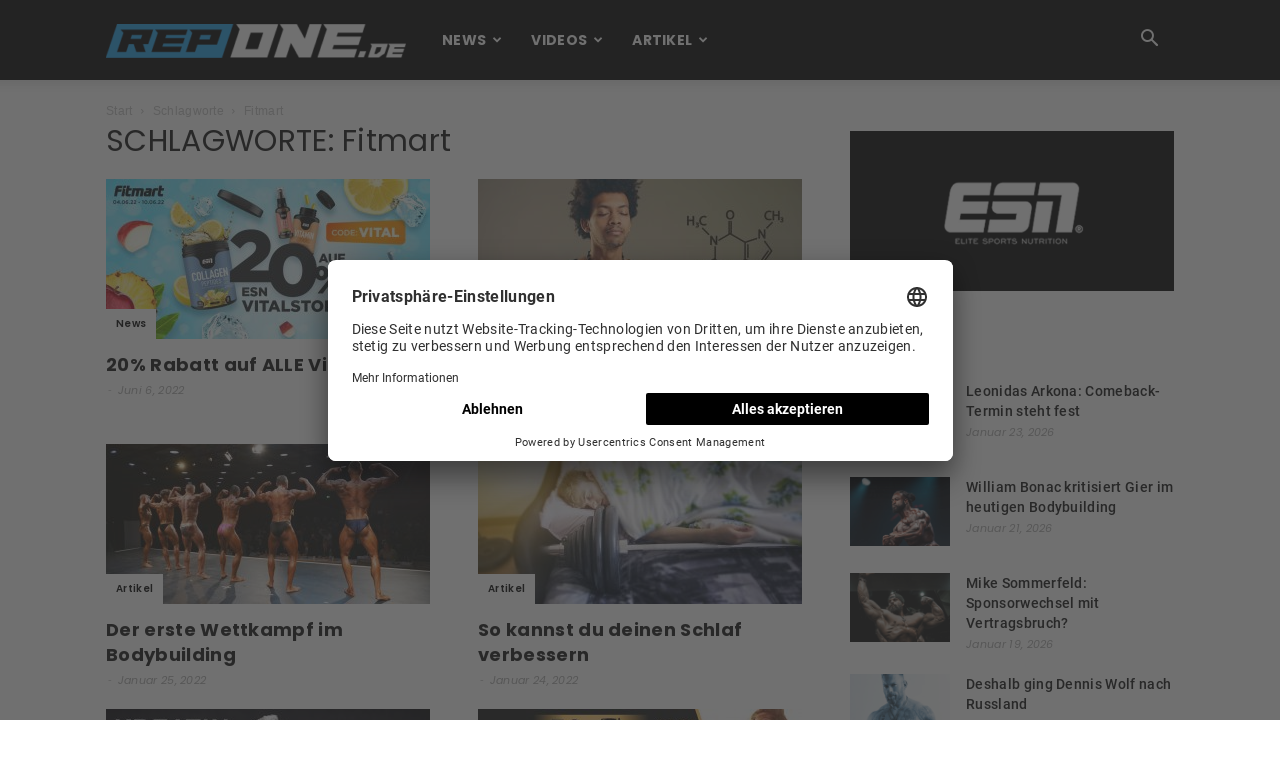

--- FILE ---
content_type: text/html; charset=UTF-8
request_url: https://repone.de/tag/fitmart/
body_size: 26637
content:
<!doctype html >
<!--[if IE 8]>    <html class="ie8" lang="en"> <![endif]-->
<!--[if IE 9]>    <html class="ie9" lang="en"> <![endif]-->
<!--[if gt IE 8]><!--> <html lang="de"> <!--<![endif]-->
<head>
    <title>Fitmart Archive - REP ONE</title>
    <meta charset="UTF-8" />
    <meta name="viewport" content="width=device-width, initial-scale=1.0">
    <link rel="pingback" href="https://repone.de/xmlrpc.php" />
    <meta name='robots' content='index, follow, max-image-preview:large, max-snippet:-1, max-video-preview:-1' />
	<style>img:is([sizes="auto" i], [sizes^="auto," i]) { contain-intrinsic-size: 3000px 1500px }</style>
	<link rel="icon" type="image/png" href="https://repone.de/wp-content/uploads/2020/05/favicon.png">
	<!-- This site is optimized with the Yoast SEO plugin v24.0 - https://yoast.com/wordpress/plugins/seo/ -->
	<link rel="canonical" href="https://repone.de/tag/fitmart/" />
	<link rel="next" href="https://repone.de/tag/fitmart/page/2/" />
	<meta property="og:locale" content="de_DE" />
	<meta property="og:type" content="article" />
	<meta property="og:title" content="Fitmart Archive - REP ONE" />
	<meta property="og:url" content="https://repone.de/tag/fitmart/" />
	<meta property="og:site_name" content="REP ONE" />
	<meta property="og:image" content="https://repone.de/wp-content/uploads/2018/02/logo-white.png" />
	<meta property="og:image:width" content="800" />
	<meta property="og:image:height" content="800" />
	<meta property="og:image:type" content="image/png" />
	<meta name="twitter:card" content="summary_large_image" />
	<script type="application/ld+json" class="yoast-schema-graph">{"@context":"https://schema.org","@graph":[{"@type":"CollectionPage","@id":"https://repone.de/tag/fitmart/","url":"https://repone.de/tag/fitmart/","name":"Fitmart Archive - REP ONE","isPartOf":{"@id":"https://repone.de/#website"},"primaryImageOfPage":{"@id":"https://repone.de/tag/fitmart/#primaryimage"},"image":{"@id":"https://repone.de/tag/fitmart/#primaryimage"},"thumbnailUrl":"https://repone.de/wp-content/uploads/2022/04/1068x534_Banner-2.jpg","breadcrumb":{"@id":"https://repone.de/tag/fitmart/#breadcrumb"},"inLanguage":"de"},{"@type":"ImageObject","inLanguage":"de","@id":"https://repone.de/tag/fitmart/#primaryimage","url":"https://repone.de/wp-content/uploads/2022/04/1068x534_Banner-2.jpg","contentUrl":"https://repone.de/wp-content/uploads/2022/04/1068x534_Banner-2.jpg","width":1068,"height":534},{"@type":"BreadcrumbList","@id":"https://repone.de/tag/fitmart/#breadcrumb","itemListElement":[{"@type":"ListItem","position":1,"name":"Startseite","item":"https://repone.de/"},{"@type":"ListItem","position":2,"name":"Fitmart"}]},{"@type":"WebSite","@id":"https://repone.de/#website","url":"https://repone.de/","name":"REP ONE","description":"DAS BODYBUILDING &amp; FITNESS MAGAZIN","publisher":{"@id":"https://repone.de/#organization"},"potentialAction":[{"@type":"SearchAction","target":{"@type":"EntryPoint","urlTemplate":"https://repone.de/?s={search_term_string}"},"query-input":{"@type":"PropertyValueSpecification","valueRequired":true,"valueName":"search_term_string"}}],"inLanguage":"de"},{"@type":"Organization","@id":"https://repone.de/#organization","name":"Rep One","url":"https://repone.de/","logo":{"@type":"ImageObject","inLanguage":"de","@id":"https://repone.de/#/schema/logo/image/","url":"https://repone.de/wp-content/uploads/2018/01/Rep-One-logo1.png","contentUrl":"https://repone.de/wp-content/uploads/2018/01/Rep-One-logo1.png","width":384,"height":44,"caption":"Rep One"},"image":{"@id":"https://repone.de/#/schema/logo/image/"},"sameAs":["https://www.facebook.com/RepOne.de","https://www.instagram.com/repone.de/","https://www.youtube.com/channel/UC1YADBsoDnowlqQbtx0PjbA"]}]}</script>
	<!-- / Yoast SEO plugin. -->


<!-- repone.de is managing ads with Advanced Ads 1.56.1 – https://wpadvancedads.com/ --><script id="repon-ready">
			window.advanced_ads_ready=function(e,a){a=a||"complete";var d=function(e){return"interactive"===a?"loading"!==e:"complete"===e};d(document.readyState)?e():document.addEventListener("readystatechange",(function(a){d(a.target.readyState)&&e()}),{once:"interactive"===a})},window.advanced_ads_ready_queue=window.advanced_ads_ready_queue||[];		</script>
		<link rel='stylesheet' id='sbi_styles-css' href='https://repone.de/wp-content/plugins/instagram-feed/css/sbi-styles.min.css' type='text/css' media='all' />
<link rel='stylesheet' id='wp-block-library-css' href='https://repone.de/wp-includes/css/dist/block-library/style.min.css' type='text/css' media='all' />
<style id='classic-theme-styles-inline-css' type='text/css'>
/*! This file is auto-generated */
.wp-block-button__link{color:#fff;background-color:#32373c;border-radius:9999px;box-shadow:none;text-decoration:none;padding:calc(.667em + 2px) calc(1.333em + 2px);font-size:1.125em}.wp-block-file__button{background:#32373c;color:#fff;text-decoration:none}
</style>
<style id='global-styles-inline-css' type='text/css'>
:root{--wp--preset--aspect-ratio--square: 1;--wp--preset--aspect-ratio--4-3: 4/3;--wp--preset--aspect-ratio--3-4: 3/4;--wp--preset--aspect-ratio--3-2: 3/2;--wp--preset--aspect-ratio--2-3: 2/3;--wp--preset--aspect-ratio--16-9: 16/9;--wp--preset--aspect-ratio--9-16: 9/16;--wp--preset--color--black: #000000;--wp--preset--color--cyan-bluish-gray: #abb8c3;--wp--preset--color--white: #ffffff;--wp--preset--color--pale-pink: #f78da7;--wp--preset--color--vivid-red: #cf2e2e;--wp--preset--color--luminous-vivid-orange: #ff6900;--wp--preset--color--luminous-vivid-amber: #fcb900;--wp--preset--color--light-green-cyan: #7bdcb5;--wp--preset--color--vivid-green-cyan: #00d084;--wp--preset--color--pale-cyan-blue: #8ed1fc;--wp--preset--color--vivid-cyan-blue: #0693e3;--wp--preset--color--vivid-purple: #9b51e0;--wp--preset--gradient--vivid-cyan-blue-to-vivid-purple: linear-gradient(135deg,rgba(6,147,227,1) 0%,rgb(155,81,224) 100%);--wp--preset--gradient--light-green-cyan-to-vivid-green-cyan: linear-gradient(135deg,rgb(122,220,180) 0%,rgb(0,208,130) 100%);--wp--preset--gradient--luminous-vivid-amber-to-luminous-vivid-orange: linear-gradient(135deg,rgba(252,185,0,1) 0%,rgba(255,105,0,1) 100%);--wp--preset--gradient--luminous-vivid-orange-to-vivid-red: linear-gradient(135deg,rgba(255,105,0,1) 0%,rgb(207,46,46) 100%);--wp--preset--gradient--very-light-gray-to-cyan-bluish-gray: linear-gradient(135deg,rgb(238,238,238) 0%,rgb(169,184,195) 100%);--wp--preset--gradient--cool-to-warm-spectrum: linear-gradient(135deg,rgb(74,234,220) 0%,rgb(151,120,209) 20%,rgb(207,42,186) 40%,rgb(238,44,130) 60%,rgb(251,105,98) 80%,rgb(254,248,76) 100%);--wp--preset--gradient--blush-light-purple: linear-gradient(135deg,rgb(255,206,236) 0%,rgb(152,150,240) 100%);--wp--preset--gradient--blush-bordeaux: linear-gradient(135deg,rgb(254,205,165) 0%,rgb(254,45,45) 50%,rgb(107,0,62) 100%);--wp--preset--gradient--luminous-dusk: linear-gradient(135deg,rgb(255,203,112) 0%,rgb(199,81,192) 50%,rgb(65,88,208) 100%);--wp--preset--gradient--pale-ocean: linear-gradient(135deg,rgb(255,245,203) 0%,rgb(182,227,212) 50%,rgb(51,167,181) 100%);--wp--preset--gradient--electric-grass: linear-gradient(135deg,rgb(202,248,128) 0%,rgb(113,206,126) 100%);--wp--preset--gradient--midnight: linear-gradient(135deg,rgb(2,3,129) 0%,rgb(40,116,252) 100%);--wp--preset--font-size--small: 13px;--wp--preset--font-size--medium: 20px;--wp--preset--font-size--large: 36px;--wp--preset--font-size--x-large: 42px;--wp--preset--spacing--20: 0.44rem;--wp--preset--spacing--30: 0.67rem;--wp--preset--spacing--40: 1rem;--wp--preset--spacing--50: 1.5rem;--wp--preset--spacing--60: 2.25rem;--wp--preset--spacing--70: 3.38rem;--wp--preset--spacing--80: 5.06rem;--wp--preset--shadow--natural: 6px 6px 9px rgba(0, 0, 0, 0.2);--wp--preset--shadow--deep: 12px 12px 50px rgba(0, 0, 0, 0.4);--wp--preset--shadow--sharp: 6px 6px 0px rgba(0, 0, 0, 0.2);--wp--preset--shadow--outlined: 6px 6px 0px -3px rgba(255, 255, 255, 1), 6px 6px rgba(0, 0, 0, 1);--wp--preset--shadow--crisp: 6px 6px 0px rgba(0, 0, 0, 1);}:where(.is-layout-flex){gap: 0.5em;}:where(.is-layout-grid){gap: 0.5em;}body .is-layout-flex{display: flex;}.is-layout-flex{flex-wrap: wrap;align-items: center;}.is-layout-flex > :is(*, div){margin: 0;}body .is-layout-grid{display: grid;}.is-layout-grid > :is(*, div){margin: 0;}:where(.wp-block-columns.is-layout-flex){gap: 2em;}:where(.wp-block-columns.is-layout-grid){gap: 2em;}:where(.wp-block-post-template.is-layout-flex){gap: 1.25em;}:where(.wp-block-post-template.is-layout-grid){gap: 1.25em;}.has-black-color{color: var(--wp--preset--color--black) !important;}.has-cyan-bluish-gray-color{color: var(--wp--preset--color--cyan-bluish-gray) !important;}.has-white-color{color: var(--wp--preset--color--white) !important;}.has-pale-pink-color{color: var(--wp--preset--color--pale-pink) !important;}.has-vivid-red-color{color: var(--wp--preset--color--vivid-red) !important;}.has-luminous-vivid-orange-color{color: var(--wp--preset--color--luminous-vivid-orange) !important;}.has-luminous-vivid-amber-color{color: var(--wp--preset--color--luminous-vivid-amber) !important;}.has-light-green-cyan-color{color: var(--wp--preset--color--light-green-cyan) !important;}.has-vivid-green-cyan-color{color: var(--wp--preset--color--vivid-green-cyan) !important;}.has-pale-cyan-blue-color{color: var(--wp--preset--color--pale-cyan-blue) !important;}.has-vivid-cyan-blue-color{color: var(--wp--preset--color--vivid-cyan-blue) !important;}.has-vivid-purple-color{color: var(--wp--preset--color--vivid-purple) !important;}.has-black-background-color{background-color: var(--wp--preset--color--black) !important;}.has-cyan-bluish-gray-background-color{background-color: var(--wp--preset--color--cyan-bluish-gray) !important;}.has-white-background-color{background-color: var(--wp--preset--color--white) !important;}.has-pale-pink-background-color{background-color: var(--wp--preset--color--pale-pink) !important;}.has-vivid-red-background-color{background-color: var(--wp--preset--color--vivid-red) !important;}.has-luminous-vivid-orange-background-color{background-color: var(--wp--preset--color--luminous-vivid-orange) !important;}.has-luminous-vivid-amber-background-color{background-color: var(--wp--preset--color--luminous-vivid-amber) !important;}.has-light-green-cyan-background-color{background-color: var(--wp--preset--color--light-green-cyan) !important;}.has-vivid-green-cyan-background-color{background-color: var(--wp--preset--color--vivid-green-cyan) !important;}.has-pale-cyan-blue-background-color{background-color: var(--wp--preset--color--pale-cyan-blue) !important;}.has-vivid-cyan-blue-background-color{background-color: var(--wp--preset--color--vivid-cyan-blue) !important;}.has-vivid-purple-background-color{background-color: var(--wp--preset--color--vivid-purple) !important;}.has-black-border-color{border-color: var(--wp--preset--color--black) !important;}.has-cyan-bluish-gray-border-color{border-color: var(--wp--preset--color--cyan-bluish-gray) !important;}.has-white-border-color{border-color: var(--wp--preset--color--white) !important;}.has-pale-pink-border-color{border-color: var(--wp--preset--color--pale-pink) !important;}.has-vivid-red-border-color{border-color: var(--wp--preset--color--vivid-red) !important;}.has-luminous-vivid-orange-border-color{border-color: var(--wp--preset--color--luminous-vivid-orange) !important;}.has-luminous-vivid-amber-border-color{border-color: var(--wp--preset--color--luminous-vivid-amber) !important;}.has-light-green-cyan-border-color{border-color: var(--wp--preset--color--light-green-cyan) !important;}.has-vivid-green-cyan-border-color{border-color: var(--wp--preset--color--vivid-green-cyan) !important;}.has-pale-cyan-blue-border-color{border-color: var(--wp--preset--color--pale-cyan-blue) !important;}.has-vivid-cyan-blue-border-color{border-color: var(--wp--preset--color--vivid-cyan-blue) !important;}.has-vivid-purple-border-color{border-color: var(--wp--preset--color--vivid-purple) !important;}.has-vivid-cyan-blue-to-vivid-purple-gradient-background{background: var(--wp--preset--gradient--vivid-cyan-blue-to-vivid-purple) !important;}.has-light-green-cyan-to-vivid-green-cyan-gradient-background{background: var(--wp--preset--gradient--light-green-cyan-to-vivid-green-cyan) !important;}.has-luminous-vivid-amber-to-luminous-vivid-orange-gradient-background{background: var(--wp--preset--gradient--luminous-vivid-amber-to-luminous-vivid-orange) !important;}.has-luminous-vivid-orange-to-vivid-red-gradient-background{background: var(--wp--preset--gradient--luminous-vivid-orange-to-vivid-red) !important;}.has-very-light-gray-to-cyan-bluish-gray-gradient-background{background: var(--wp--preset--gradient--very-light-gray-to-cyan-bluish-gray) !important;}.has-cool-to-warm-spectrum-gradient-background{background: var(--wp--preset--gradient--cool-to-warm-spectrum) !important;}.has-blush-light-purple-gradient-background{background: var(--wp--preset--gradient--blush-light-purple) !important;}.has-blush-bordeaux-gradient-background{background: var(--wp--preset--gradient--blush-bordeaux) !important;}.has-luminous-dusk-gradient-background{background: var(--wp--preset--gradient--luminous-dusk) !important;}.has-pale-ocean-gradient-background{background: var(--wp--preset--gradient--pale-ocean) !important;}.has-electric-grass-gradient-background{background: var(--wp--preset--gradient--electric-grass) !important;}.has-midnight-gradient-background{background: var(--wp--preset--gradient--midnight) !important;}.has-small-font-size{font-size: var(--wp--preset--font-size--small) !important;}.has-medium-font-size{font-size: var(--wp--preset--font-size--medium) !important;}.has-large-font-size{font-size: var(--wp--preset--font-size--large) !important;}.has-x-large-font-size{font-size: var(--wp--preset--font-size--x-large) !important;}
:where(.wp-block-post-template.is-layout-flex){gap: 1.25em;}:where(.wp-block-post-template.is-layout-grid){gap: 1.25em;}
:where(.wp-block-columns.is-layout-flex){gap: 2em;}:where(.wp-block-columns.is-layout-grid){gap: 2em;}
:root :where(.wp-block-pullquote){font-size: 1.5em;line-height: 1.6;}
</style>
<link rel='stylesheet' id='rs-plugin-settings-css' href='https://repone.de/wp-content/plugins/revslider/public/assets/css/rs6.css' type='text/css' media='all' />
<style id='rs-plugin-settings-inline-css' type='text/css'>
#rs-demo-id {}
</style>
<link rel='stylesheet' id='wpos-magnific-style-css' href='https://repone.de/wp-content/plugins/videogallery-plus-player-pro/assets/css/magnific-popup.css' type='text/css' media='all' />
<link rel='stylesheet' id='wpos-videojs-style-css' href='https://repone.de/wp-content/plugins/videogallery-plus-player-pro/assets/css/video-js.css' type='text/css' media='all' />
<link rel='stylesheet' id='wpos-slick-style-css' href='https://repone.de/wp-content/plugins/videogallery-plus-player-pro/assets/css/slick.css' type='text/css' media='all' />
<link rel='stylesheet' id='wp-vgp-public-style-css' href='https://repone.de/wp-content/plugins/videogallery-plus-player-pro/assets/css/wp-vgp-public.css' type='text/css' media='all' />
<link rel='stylesheet' id='rep-style-css' href='https://repone.de/wp-content/themes/rep/style.css' type='text/css' media='all' />
<link rel='stylesheet' id='child-style-css' href='https://repone.de/wp-content/themes/rep-child/style.css' type='text/css' media='all' />
<link rel='stylesheet' id='td-theme-css' href='https://repone.de/wp-content/themes/rep-child/style.css' type='text/css' media='all' />
<link rel='stylesheet' id='td-theme-demo-style-css' href='https://repone.de/wp-content/themes/rep/includes/demos/blog_fitness/demo_style.css' type='text/css' media='all' />
<script type="text/javascript" src="https://repone.de/wp-includes/js/jquery/jquery.min.js" id="jquery-core-js"></script>
<script type="text/javascript" src="https://repone.de/wp-includes/js/jquery/jquery-migrate.min.js" id="jquery-migrate-js"></script>
<script type="text/javascript" src="https://repone.de/wp-content/plugins/revslider/public/assets/js/rbtools.min.js" id="tp-tools-js"></script>
<script type="text/javascript" src="https://repone.de/wp-content/plugins/revslider/public/assets/js/rs6.min.js" id="revmin-js"></script>
<script type="text/javascript" id="advanced-ads-advanced-js-js-extra">
/* <![CDATA[ */
var advads_options = {"blog_id":"1","privacy":{"enabled":false,"state":"not_needed"}};
/* ]]> */
</script>
<script type="text/javascript" src="https://repone.de/wp-content/plugins/advanced-ads/public/assets/js/advanced.min.js" id="advanced-ads-advanced-js-js"></script>
<link rel="https://api.w.org/" href="https://repone.de/wp-json/" /><link rel="alternate" title="JSON" type="application/json" href="https://repone.de/wp-json/wp/v2/tags/1098" />
		<!-- GA Google Analytics @ https://m0n.co/ga -->
		<script async type=text/plain data-usercentrics=Google_Tag_Manager src="https://www.googletagmanager.com/gtag/js?id=G-EW5TMLTC1R"></script>
		<script type=text/plain data-usercentrics=Google_Analytics>
			window.dataLayer = window.dataLayer || [];
			function gtag(){dataLayer.push(arguments);}
			gtag('js', new Date());
			gtag('config', 'G-EW5TMLTC1R');
		</script>

	<script type="text/javascript">
		var advadsCfpQueue = [];
		var advadsCfpAd = function( adID ){
			if ( 'undefined' == typeof advadsProCfp ) { advadsCfpQueue.push( adID ) } else { advadsProCfp.addElement( adID ) }
		};
		</script>
					<script>
				window.tdwGlobal = {"adminUrl":"https:\/\/repone.de\/wp-admin\/","wpRestNonce":"8612d532d4","wpRestUrl":"https:\/\/repone.de\/wp-json\/","permalinkStructure":"\/%category%\/%postname%\/"};
			</script>
			<link href='https://repone.de/wp-content/themes/rep/fonts_local.css' rel='stylesheet' type='text/css'><!--[if lt IE 9]><script src="https://html5shim.googlecode.com/svn/trunk/html5.js"></script><![endif]-->
    <meta name="generator" content="Powered by Slider Revolution 6.4.6 - responsive, Mobile-Friendly Slider Plugin for WordPress with comfortable drag and drop interface." />

<!-- JS generated by theme -->

<script>
    
    

	    var tdBlocksArray = []; //here we store all the items for the current page

	    //td_block class - each ajax block uses a object of this class for requests
	    function tdBlock() {
		    this.id = '';
		    this.block_type = 1; //block type id (1-234 etc)
		    this.atts = '';
		    this.td_column_number = '';
		    this.td_current_page = 1; //
		    this.post_count = 0; //from wp
		    this.found_posts = 0; //from wp
		    this.max_num_pages = 0; //from wp
		    this.td_filter_value = ''; //current live filter value
		    this.is_ajax_running = false;
		    this.td_user_action = ''; // load more or infinite loader (used by the animation)
		    this.header_color = '';
		    this.ajax_pagination_infinite_stop = ''; //show load more at page x
	    }


        // td_js_generator - mini detector
        (function(){
            var htmlTag = document.getElementsByTagName("html")[0];

	        if ( navigator.userAgent.indexOf("MSIE 10.0") > -1 ) {
                htmlTag.className += ' ie10';
            }

            if ( !!navigator.userAgent.match(/Trident.*rv\:11\./) ) {
                htmlTag.className += ' ie11';
            }

	        if ( navigator.userAgent.indexOf("Edge") > -1 ) {
                htmlTag.className += ' ieEdge';
            }

            if ( /(iPad|iPhone|iPod)/g.test(navigator.userAgent) ) {
                htmlTag.className += ' td-md-is-ios';
            }

            var user_agent = navigator.userAgent.toLowerCase();
            if ( user_agent.indexOf("android") > -1 ) {
                htmlTag.className += ' td-md-is-android';
            }

            if ( -1 !== navigator.userAgent.indexOf('Mac OS X')  ) {
                htmlTag.className += ' td-md-is-os-x';
            }

            if ( /chrom(e|ium)/.test(navigator.userAgent.toLowerCase()) ) {
               htmlTag.className += ' td-md-is-chrome';
            }

            if ( -1 !== navigator.userAgent.indexOf('Firefox') ) {
                htmlTag.className += ' td-md-is-firefox';
            }

            if ( -1 !== navigator.userAgent.indexOf('Safari') && -1 === navigator.userAgent.indexOf('Chrome') ) {
                htmlTag.className += ' td-md-is-safari';
            }

            if( -1 !== navigator.userAgent.indexOf('IEMobile') ){
                htmlTag.className += ' td-md-is-iemobile';
            }

        })();




        var tdLocalCache = {};

        ( function () {
            "use strict";

            tdLocalCache = {
                data: {},
                remove: function (resource_id) {
                    delete tdLocalCache.data[resource_id];
                },
                exist: function (resource_id) {
                    return tdLocalCache.data.hasOwnProperty(resource_id) && tdLocalCache.data[resource_id] !== null;
                },
                get: function (resource_id) {
                    return tdLocalCache.data[resource_id];
                },
                set: function (resource_id, cachedData) {
                    tdLocalCache.remove(resource_id);
                    tdLocalCache.data[resource_id] = cachedData;
                }
            };
        })();

    
    
var td_viewport_interval_list=[{"limitBottom":767,"sidebarWidth":228},{"limitBottom":1018,"sidebarWidth":300},{"limitBottom":1140,"sidebarWidth":324}];
var td_animation_stack_effect="type0";
var tds_animation_stack=true;
var td_animation_stack_specific_selectors=".entry-thumb, img";
var td_animation_stack_general_selectors=".td-animation-stack img, .td-animation-stack .entry-thumb, .post img";
var td_ajax_url="https:\/\/repone.de\/wp-admin\/admin-ajax.php?td_theme_name=Newspaper&v=8.7.3";
var td_get_template_directory_uri="https:\/\/repone.de\/wp-content\/themes\/rep";
var tds_snap_menu="smart_snap_always";
var tds_logo_on_sticky="";
var tds_header_style="12";
var td_please_wait="Bitte warten...";
var td_email_user_pass_incorrect="Benutzername oder Passwort falsch!";
var td_email_user_incorrect="Email oder Benutzername falsch!";
var td_email_incorrect="E-Mail nicht korrekt!";
var tds_more_articles_on_post_enable="";
var tds_more_articles_on_post_time_to_wait="";
var tds_more_articles_on_post_pages_distance_from_top=0;
var tds_theme_color_site_wide="#1f9ee5";
var tds_smart_sidebar="enabled";
var tdThemeName="Newspaper";
var td_magnific_popup_translation_tPrev="Vorherige (Pfeiltaste links)";
var td_magnific_popup_translation_tNext="Weiter (rechte Pfeiltaste)";
var td_magnific_popup_translation_tCounter="%curr% von %total%";
var td_magnific_popup_translation_ajax_tError="Der Inhalt von %url% konnte nicht geladen werden.";
var td_magnific_popup_translation_image_tError="Das Bild #%curr% konnte nicht geladen werden.";
var tdDateNamesI18n={"month_names":["Januar","Februar","M\u00e4rz","April","Mai","Juni","Juli","August","September","Oktober","November","Dezember"],"month_names_short":["Jan.","Feb.","M\u00e4rz","Apr.","Mai","Juni","Juli","Aug.","Sep.","Okt.","Nov.","Dez."],"day_names":["Sonntag","Montag","Dienstag","Mittwoch","Donnerstag","Freitag","Samstag"],"day_names_short":["So.","Mo.","Di.","Mi.","Do.","Fr.","Sa."]};
var td_ad_background_click_link="";
var td_ad_background_click_target="";
</script>


<!-- Header style compiled by theme -->

<style>
    
.td-header-wrap .black-menu .sf-menu > .current-menu-item > a,
    .td-header-wrap .black-menu .sf-menu > .current-menu-ancestor > a,
    .td-header-wrap .black-menu .sf-menu > .current-category-ancestor > a,
    .td-header-wrap .black-menu .sf-menu > li > a:hover,
    .td-header-wrap .black-menu .sf-menu > .sfHover > a,
    .td-header-style-12 .td-header-menu-wrap-full,
    .sf-menu > .current-menu-item > a:after,
    .sf-menu > .current-menu-ancestor > a:after,
    .sf-menu > .current-category-ancestor > a:after,
    .sf-menu > li:hover > a:after,
    .sf-menu > .sfHover > a:after,
    .td-header-style-12 .td-affix,
    .header-search-wrap .td-drop-down-search:after,
    .header-search-wrap .td-drop-down-search .btn:hover,
    input[type=submit]:hover,
    .td-read-more a,
    .td-post-category:hover,
    .td-grid-style-1.td-hover-1 .td-big-grid-post:hover .td-post-category,
    .td-grid-style-5.td-hover-1 .td-big-grid-post:hover .td-post-category,
    .td_top_authors .td-active .td-author-post-count,
    .td_top_authors .td-active .td-author-comments-count,
    .td_top_authors .td_mod_wrap:hover .td-author-post-count,
    .td_top_authors .td_mod_wrap:hover .td-author-comments-count,
    .td-404-sub-sub-title a:hover,
    .td-search-form-widget .wpb_button:hover,
    .td-rating-bar-wrap div,
    .td_category_template_3 .td-current-sub-category,
    .dropcap,
    .td_wrapper_video_playlist .td_video_controls_playlist_wrapper,
    .wpb_default,
    .wpb_default:hover,
    .td-left-smart-list:hover,
    .td-right-smart-list:hover,
    .woocommerce-checkout .woocommerce input.button:hover,
    .woocommerce-page .woocommerce a.button:hover,
    .woocommerce-account div.woocommerce .button:hover,
    #bbpress-forums button:hover,
    .bbp_widget_login .button:hover,
    .td-footer-wrapper .td-post-category,
    .td-footer-wrapper .widget_product_search input[type="submit"]:hover,
    .woocommerce .product a.button:hover,
    .woocommerce .product #respond input#submit:hover,
    .woocommerce .checkout input#place_order:hover,
    .woocommerce .woocommerce.widget .button:hover,
    .single-product .product .summary .cart .button:hover,
    .woocommerce-cart .woocommerce table.cart .button:hover,
    .woocommerce-cart .woocommerce .shipping-calculator-form .button:hover,
    .td-next-prev-wrap a:hover,
    .td-load-more-wrap a:hover,
    .td-post-small-box a:hover,
    .page-nav .current,
    .page-nav:first-child > div,
    .td_category_template_8 .td-category-header .td-category a.td-current-sub-category,
    .td_category_template_4 .td-category-siblings .td-category a:hover,
    #bbpress-forums .bbp-pagination .current,
    #bbpress-forums #bbp-single-user-details #bbp-user-navigation li.current a,
    .td-theme-slider:hover .slide-meta-cat a,
    a.vc_btn-black:hover,
    .td-trending-now-wrapper:hover .td-trending-now-title,
    .td-scroll-up,
    .td-smart-list-button:hover,
    .td-weather-information:before,
    .td-weather-week:before,
    .td_block_exchange .td-exchange-header:before,
    .td_block_big_grid_9.td-grid-style-1 .td-post-category,
    .td_block_big_grid_9.td-grid-style-5 .td-post-category,
    .td-grid-style-6.td-hover-1 .td-module-thumb:after,
    .td-pulldown-syle-2 .td-subcat-dropdown ul:after,
    .td_block_template_9 .td-block-title:after,
    .td_block_template_15 .td-block-title:before,
    div.wpforms-container .wpforms-form div.wpforms-submit-container button[type=submit] {
        background-color: #1f9ee5;
    }

    .td_block_template_4 .td-related-title .td-cur-simple-item:before {
        border-color: #1f9ee5 transparent transparent transparent !important;
    }

    .woocommerce .woocommerce-message .button:hover,
    .woocommerce .woocommerce-error .button:hover,
    .woocommerce .woocommerce-info .button:hover {
        background-color: #1f9ee5 !important;
    }
    
    
    .td_block_template_4 .td-related-title .td-cur-simple-item,
    .td_block_template_3 .td-related-title .td-cur-simple-item,
    .td_block_template_9 .td-related-title:after {
        background-color: #1f9ee5;
    }

    .woocommerce .product .onsale,
    .woocommerce.widget .ui-slider .ui-slider-handle {
        background: none #1f9ee5;
    }

    .woocommerce.widget.widget_layered_nav_filters ul li a {
        background: none repeat scroll 0 0 #1f9ee5 !important;
    }

    a,
    cite a:hover,
    .td_mega_menu_sub_cats .cur-sub-cat,
    .td-mega-span h3 a:hover,
    .td_mod_mega_menu:hover .entry-title a,
    .header-search-wrap .result-msg a:hover,
    .td-header-top-menu .td-drop-down-search .td_module_wrap:hover .entry-title a,
    .td-header-top-menu .td-icon-search:hover,
    .td-header-wrap .result-msg a:hover,
    .top-header-menu li a:hover,
    .top-header-menu .current-menu-item > a,
    .top-header-menu .current-menu-ancestor > a,
    .top-header-menu .current-category-ancestor > a,
    .td-social-icon-wrap > a:hover,
    .td-header-sp-top-widget .td-social-icon-wrap a:hover,
    .td-page-content blockquote p,
    .td-post-content blockquote p,
    .mce-content-body blockquote p,
    .comment-content blockquote p,
    .wpb_text_column blockquote p,
    .td_block_text_with_title blockquote p,
    .td_module_wrap:hover .entry-title a,
    .td-subcat-filter .td-subcat-list a:hover,
    .td-subcat-filter .td-subcat-dropdown a:hover,
    .td_quote_on_blocks,
    .dropcap2,
    .dropcap3,
    .td_top_authors .td-active .td-authors-name a,
    .td_top_authors .td_mod_wrap:hover .td-authors-name a,
    .td-post-next-prev-content a:hover,
    .author-box-wrap .td-author-social a:hover,
    .td-author-name a:hover,
    .td-author-url a:hover,
    .td_mod_related_posts:hover h3 > a,
    .td-post-template-11 .td-related-title .td-related-left:hover,
    .td-post-template-11 .td-related-title .td-related-right:hover,
    .td-post-template-11 .td-related-title .td-cur-simple-item,
    .td-post-template-11 .td_block_related_posts .td-next-prev-wrap a:hover,
    .comment-reply-link:hover,
    .logged-in-as a:hover,
    #cancel-comment-reply-link:hover,
    .td-search-query,
    .td-category-header .td-pulldown-category-filter-link:hover,
    .td-category-siblings .td-subcat-dropdown a:hover,
    .td-category-siblings .td-subcat-dropdown a.td-current-sub-category,
    .widget a:hover,
    .td_wp_recentcomments a:hover,
    .archive .widget_archive .current,
    .archive .widget_archive .current a,
    .widget_calendar tfoot a:hover,
    .woocommerce a.added_to_cart:hover,
    .woocommerce-account .woocommerce-MyAccount-navigation a:hover,
    #bbpress-forums li.bbp-header .bbp-reply-content span a:hover,
    #bbpress-forums .bbp-forum-freshness a:hover,
    #bbpress-forums .bbp-topic-freshness a:hover,
    #bbpress-forums .bbp-forums-list li a:hover,
    #bbpress-forums .bbp-forum-title:hover,
    #bbpress-forums .bbp-topic-permalink:hover,
    #bbpress-forums .bbp-topic-started-by a:hover,
    #bbpress-forums .bbp-topic-started-in a:hover,
    #bbpress-forums .bbp-body .super-sticky li.bbp-topic-title .bbp-topic-permalink,
    #bbpress-forums .bbp-body .sticky li.bbp-topic-title .bbp-topic-permalink,
    .widget_display_replies .bbp-author-name,
    .widget_display_topics .bbp-author-name,
    .footer-text-wrap .footer-email-wrap a,
    .td-subfooter-menu li a:hover,
    .footer-social-wrap a:hover,
    a.vc_btn-black:hover,
    .td-smart-list-dropdown-wrap .td-smart-list-button:hover,
    .td_module_17 .td-read-more a:hover,
    .td_module_18 .td-read-more a:hover,
    .td_module_19 .td-post-author-name a:hover,
    .td-instagram-user a,
    .td-pulldown-syle-2 .td-subcat-dropdown:hover .td-subcat-more span,
    .td-pulldown-syle-2 .td-subcat-dropdown:hover .td-subcat-more i,
    .td-pulldown-syle-3 .td-subcat-dropdown:hover .td-subcat-more span,
    .td-pulldown-syle-3 .td-subcat-dropdown:hover .td-subcat-more i,
    .td-block-title-wrap .td-wrapper-pulldown-filter .td-pulldown-filter-display-option:hover,
    .td-block-title-wrap .td-wrapper-pulldown-filter .td-pulldown-filter-display-option:hover i,
    .td-block-title-wrap .td-wrapper-pulldown-filter .td-pulldown-filter-link:hover,
    .td-block-title-wrap .td-wrapper-pulldown-filter .td-pulldown-filter-item .td-cur-simple-item,
    .td_block_template_2 .td-related-title .td-cur-simple-item,
    .td_block_template_5 .td-related-title .td-cur-simple-item,
    .td_block_template_6 .td-related-title .td-cur-simple-item,
    .td_block_template_7 .td-related-title .td-cur-simple-item,
    .td_block_template_8 .td-related-title .td-cur-simple-item,
    .td_block_template_9 .td-related-title .td-cur-simple-item,
    .td_block_template_10 .td-related-title .td-cur-simple-item,
    .td_block_template_11 .td-related-title .td-cur-simple-item,
    .td_block_template_12 .td-related-title .td-cur-simple-item,
    .td_block_template_13 .td-related-title .td-cur-simple-item,
    .td_block_template_14 .td-related-title .td-cur-simple-item,
    .td_block_template_15 .td-related-title .td-cur-simple-item,
    .td_block_template_16 .td-related-title .td-cur-simple-item,
    .td_block_template_17 .td-related-title .td-cur-simple-item,
    .td-theme-wrap .sf-menu ul .td-menu-item > a:hover,
    .td-theme-wrap .sf-menu ul .sfHover > a,
    .td-theme-wrap .sf-menu ul .current-menu-ancestor > a,
    .td-theme-wrap .sf-menu ul .current-category-ancestor > a,
    .td-theme-wrap .sf-menu ul .current-menu-item > a,
    .td_outlined_btn {
        color: #1f9ee5;
    }

    a.vc_btn-black.vc_btn_square_outlined:hover,
    a.vc_btn-black.vc_btn_outlined:hover,
    .td-mega-menu-page .wpb_content_element ul li a:hover,
    .td-theme-wrap .td-aj-search-results .td_module_wrap:hover .entry-title a,
    .td-theme-wrap .header-search-wrap .result-msg a:hover {
        color: #1f9ee5 !important;
    }

    .td-next-prev-wrap a:hover,
    .td-load-more-wrap a:hover,
    .td-post-small-box a:hover,
    .page-nav .current,
    .page-nav:first-child > div,
    .td_category_template_8 .td-category-header .td-category a.td-current-sub-category,
    .td_category_template_4 .td-category-siblings .td-category a:hover,
    #bbpress-forums .bbp-pagination .current,
    .post .td_quote_box,
    .page .td_quote_box,
    a.vc_btn-black:hover,
    .td_block_template_5 .td-block-title > *,
    .td_outlined_btn {
        border-color: #1f9ee5;
    }

    .td_wrapper_video_playlist .td_video_currently_playing:after {
        border-color: #1f9ee5 !important;
    }

    .header-search-wrap .td-drop-down-search:before {
        border-color: transparent transparent #1f9ee5 transparent;
    }

    .block-title > span,
    .block-title > a,
    .block-title > label,
    .widgettitle,
    .widgettitle:after,
    .td-trending-now-title,
    .td-trending-now-wrapper:hover .td-trending-now-title,
    .wpb_tabs li.ui-tabs-active a,
    .wpb_tabs li:hover a,
    .vc_tta-container .vc_tta-color-grey.vc_tta-tabs-position-top.vc_tta-style-classic .vc_tta-tabs-container .vc_tta-tab.vc_active > a,
    .vc_tta-container .vc_tta-color-grey.vc_tta-tabs-position-top.vc_tta-style-classic .vc_tta-tabs-container .vc_tta-tab:hover > a,
    .td_block_template_1 .td-related-title .td-cur-simple-item,
    .woocommerce .product .products h2:not(.woocommerce-loop-product__title),
    .td-subcat-filter .td-subcat-dropdown:hover .td-subcat-more, 
    .td_3D_btn,
    .td_shadow_btn,
    .td_default_btn,
    .td_round_btn, 
    .td_outlined_btn:hover {
    	background-color: #1f9ee5;
    }

    .woocommerce div.product .woocommerce-tabs ul.tabs li.active {
    	background-color: #1f9ee5 !important;
    }

    .block-title,
    .td_block_template_1 .td-related-title,
    .wpb_tabs .wpb_tabs_nav,
    .vc_tta-container .vc_tta-color-grey.vc_tta-tabs-position-top.vc_tta-style-classic .vc_tta-tabs-container,
    .woocommerce div.product .woocommerce-tabs ul.tabs:before {
        border-color: #1f9ee5;
    }
    .td_block_wrap .td-subcat-item a.td-cur-simple-item {
	    color: #1f9ee5;
	}


    
    .td-grid-style-4 .entry-title
    {
        background-color: rgba(31, 158, 229, 0.7);
    }

    
    .td-header-wrap .td-header-menu-wrap-full,
    .td-header-menu-wrap.td-affix,
    .td-header-style-3 .td-header-main-menu,
    .td-header-style-3 .td-affix .td-header-main-menu,
    .td-header-style-4 .td-header-main-menu,
    .td-header-style-4 .td-affix .td-header-main-menu,
    .td-header-style-8 .td-header-menu-wrap.td-affix,
    .td-header-style-8 .td-header-top-menu-full {
		background-color: #000000;
    }


    .td-boxed-layout .td-header-style-3 .td-header-menu-wrap,
    .td-boxed-layout .td-header-style-4 .td-header-menu-wrap,
    .td-header-style-3 .td_stretch_content .td-header-menu-wrap,
    .td-header-style-4 .td_stretch_content .td-header-menu-wrap {
    	background-color: #000000 !important;
    }


    @media (min-width: 1019px) {
        .td-header-style-1 .td-header-sp-recs,
        .td-header-style-1 .td-header-sp-logo {
            margin-bottom: 28px;
        }
    }

    @media (min-width: 768px) and (max-width: 1018px) {
        .td-header-style-1 .td-header-sp-recs,
        .td-header-style-1 .td-header-sp-logo {
            margin-bottom: 14px;
        }
    }

    .td-header-style-7 .td-header-top-menu {
        border-bottom: none;
    }
    
    
    
    .td-header-wrap .td-header-menu-wrap .sf-menu > li > a,
    .td-header-wrap .td-header-menu-social .td-social-icon-wrap a,
    .td-header-style-4 .td-header-menu-social .td-social-icon-wrap i,
    .td-header-style-5 .td-header-menu-social .td-social-icon-wrap i,
    .td-header-style-6 .td-header-menu-social .td-social-icon-wrap i,
    .td-header-style-12 .td-header-menu-social .td-social-icon-wrap i,
    .td-header-wrap .header-search-wrap #td-header-search-button .td-icon-search {
        color: #ffffff;
    }
    .td-header-wrap .td-header-menu-social + .td-search-wrapper #td-header-search-button:before {
      background-color: #ffffff;
    }
    
    
    .td-theme-wrap .sf-menu .td-normal-menu .sub-menu {
        background-color: #000000;
    }

    
    .td-theme-wrap .sf-menu .td-normal-menu .sub-menu .td-menu-item > a {
        color: #ffffff;
    }

    
    .td-theme-wrap .sf-menu .td-normal-menu .td-menu-item > a:hover,
    .td-theme-wrap .sf-menu .td-normal-menu .sfHover > a,
    .td-theme-wrap .sf-menu .td-normal-menu .current-menu-ancestor > a,
    .td-theme-wrap .sf-menu .td-normal-menu .current-category-ancestor > a,
    .td-theme-wrap .sf-menu .td-normal-menu .current-menu-item > a {
        background-color: #fc7d46;
    }

    
    .td-theme-wrap .td-mega-menu ul,
    .td-theme-wrap .td_mega_menu_sub_cats .cur-sub-cat,
    .td-theme-wrap .td_mega_menu_sub_cats .cur-sub-cat:before {
        background-color: #000000;
    }
    
    .td-theme-wrap .td-mega-span h3 a {
        color: #ffffff;
    }
    
    .td-theme-wrap .td-mega-menu .td-next-prev-wrap a {
        color: #ffffff;
    }
    .td-theme-wrap .td-mega-menu .td-next-prev-wrap a {
        border-color: #ffffff;
    }
    
    .td-theme-wrap .td_mega_menu_sub_cats {
        background-color: #000000;
    }
    @media (min-width: 1141px) {
        .td_stretch_content .td_block_mega_menu:before {
            background-color: #000000;
        }
    }
    
    .td-theme-wrap .td_mega_menu_sub_cats a {
        color: #ffffff;
    }
    
    .td-theme-wrap .sf-menu .td_mega_menu_sub_cats .cur-sub-cat,
    .td-theme-wrap .td-mega-menu ul {
        border-color: #000000;
    }
    .td-theme-wrap .td_mega_menu_sub_cats:after {
        background-color: #000000;
    }
    
    .td-theme-wrap .td_mod_mega_menu:hover .entry-title a,
    .td-theme-wrap .sf-menu .td_mega_menu_sub_cats .cur-sub-cat {
        color: #fc7d46;
    }
    .td-theme-wrap .sf-menu .td-mega-menu .td-post-category:hover,
    .td-theme-wrap .td-mega-menu .td-next-prev-wrap a:hover {
        background-color: #fc7d46;
    }
    .td-theme-wrap .td-mega-menu .td-next-prev-wrap a:hover {
        border-color: #fc7d46;
    }

    
    .td-menu-background:before,
    .td-search-background:before {
        background: rgba(0,0,0,0.7);
        background: -moz-linear-gradient(top, rgba(0,0,0,0.7) 0%, rgba(0,0,0,0.8) 100%);
        background: -webkit-gradient(left top, left bottom, color-stop(0%, rgba(0,0,0,0.7)), color-stop(100%, rgba(0,0,0,0.8)));
        background: -webkit-linear-gradient(top, rgba(0,0,0,0.7) 0%, rgba(0,0,0,0.8) 100%);
        background: -o-linear-gradient(top, rgba(0,0,0,0.7) 0%, @mobileu_gradient_two_mob 100%);
        background: -ms-linear-gradient(top, rgba(0,0,0,0.7) 0%, rgba(0,0,0,0.8) 100%);
        background: linear-gradient(to bottom, rgba(0,0,0,0.7) 0%, rgba(0,0,0,0.8) 100%);
        filter: progid:DXImageTransform.Microsoft.gradient( startColorstr='rgba(0,0,0,0.7)', endColorstr='rgba(0,0,0,0.8)', GradientType=0 );
    }

    
    .td-mobile-content .current-menu-item > a,
    .td-mobile-content .current-menu-ancestor > a,
    .td-mobile-content .current-category-ancestor > a,
    #td-mobile-nav .td-menu-login-section a:hover,
    #td-mobile-nav .td-register-section a:hover,
    #td-mobile-nav .td-menu-socials-wrap a:hover i,
    .td-search-close a:hover i {
        color: #fc7d46;
    }

    
    .td-footer-wrapper,
    .td-footer-wrapper .td_block_template_7 .td-block-title > *,
    .td-footer-wrapper .td_block_template_17 .td-block-title,
    .td-footer-wrapper .td-block-title-wrap .td-wrapper-pulldown-filter {
        background-color: #000000;
    }

    
    .td-footer-wrapper::before {
        background-image: url('https://repone.de/wp-content/uploads/2018/01/8.jpg');
    }

    
    .td-footer-wrapper::before {
        background-size: cover;
    }

    
    .td-footer-wrapper::before {
        opacity: 0.1;
    }



    
    .td-menu-background,
    .td-search-background {
        background-image: url('https://repone.de/wp-content/uploads/2018/01/12.jpg');
    }

    
    ul.sf-menu > .td-menu-item > a,
    .td-theme-wrap .td-header-menu-social {
        font-family:Poppins;
	
    }
    
    .sf-menu ul .td-menu-item a {
        font-family:Poppins;
	
    }
	
    .td_mod_mega_menu .item-details a {
        font-family:Poppins;
	
    }
    
    .td_mega_menu_sub_cats .block-mega-child-cats a {
        font-family:Poppins;
	
    }
    
    .block-title > span,
    .block-title > a,
    .widgettitle,
    .td-trending-now-title,
    .wpb_tabs li a,
    .vc_tta-container .vc_tta-color-grey.vc_tta-tabs-position-top.vc_tta-style-classic .vc_tta-tabs-container .vc_tta-tab > a,
    .td-theme-wrap .td-related-title a,
    .woocommerce div.product .woocommerce-tabs ul.tabs li a,
    .woocommerce .product .products h2:not(.woocommerce-loop-product__title),
    .td-theme-wrap .td-block-title {
        font-family:Poppins;
	
    }
    
    .td_module_wrap .td-post-author-name a {
        font-family:Poppins;
	
    }
    
    .td-post-date .entry-date {
        font-family:Poppins;
	
    }
    
    .td-module-comments a,
    .td-post-views span,
    .td-post-comments a {
        font-family:Poppins;
	
    }
    
    .td-big-grid-meta .td-post-category,
    .td_module_wrap .td-post-category,
    .td-module-image .td-post-category {
        font-family:Poppins;
	
    }
    
    .td-subcat-filter .td-subcat-dropdown a,
    .td-subcat-filter .td-subcat-list a,
    .td-subcat-filter .td-subcat-dropdown span {
        font-family:Poppins;
	
    }
    
    .td-excerpt,
    .td_module_14 .td-excerpt {
        font-family:Poppins;
	
    }


	
    .td_module_1 .td-module-title {
    	font-family:Poppins;
	font-weight:bold;
	
    }
    
    .td_module_2 .td-module-title {
    	font-family:Poppins;
	font-size:24px;
	font-weight:600;
	
    }
    
    .td_module_16 .td-module-title {
    	font-family:Poppins;
	font-size:14px;
	font-weight:bold;
	
    }
    
    .td_module_mx8 .td-module-title {
    	font-family:Poppins;
	font-weight:bold;
	
    }
    
    .td_module_mx20 .td-module-title {
    	font-family:Poppins;
	font-weight:bold;
	
    }
    
    .td_module_mx21 .td-module-title {
    	font-family:Poppins;
	font-weight:bold;
	
    }
    
    .td-theme-slider.iosSlider-col-3 .td-module-title {
        font-family:Poppins;
	font-weight:600;
	
    }
    
    .td-post-template-default .td-post-header .entry-title {
        font-family:Poppins;
	font-size:42px;
	font-weight:600;
	
    }
    
    .td-post-content p,
    .td-post-content {
        font-family:Poppins;
	
    }
    
    .post blockquote p,
    .page blockquote p,
    .td-post-text-content blockquote p {
        font-family:Poppins;
	font-size:34px;
	font-weight:600;
	
    }
    
    .post .td_quote_box p,
    .page .td_quote_box p {
        font-family:Poppins;
	
    }
    
    .post .td_pull_quote p,
    .page .td_pull_quote p {
        font-family:Poppins;
	
    }
    
    .td-post-content li {
        font-family:Poppins;
	
    }
    
    .td-post-content h1 {
        font-family:Poppins;
	
    }
    
    .td-post-content h2 {
        font-family:Poppins;
	
    }
    
    .td-post-content h3 {
        font-family:Poppins;
	
    }
    
    .td-post-content h4 {
        font-family:Poppins;
	
    }
    
    .td-post-content h5 {
        font-family:Poppins;
	
    }
    
    .td-post-content h6 {
        font-family:Poppins;
	
    }





    
    .post .td-category a {
        font-family:Poppins;
	
    }
    
    .post header .td-post-author-name,
    .post header .td-post-author-name a {
        font-family:Poppins;
	
    }
    
    .post header .td-post-date .entry-date {
        font-family:Poppins;
	
    }
    
    .post header .td-post-views span,
    .post header .td-post-comments {
        font-family:Poppins;
	
    }
    
    .post .td-post-source-tags a,
    .post .td-post-source-tags span {
        font-family:Poppins;
	
    }
    
    .post .td-post-next-prev-content span {
        font-family:Poppins;
	
    }
    
    .post .td-post-next-prev-content a {
        font-family:Poppins;
	
    }
    
    .post .author-box-wrap .td-author-name a {
        font-family:Poppins;
	
    }
    
    .post .author-box-wrap .td-author-url a {
        font-family:Poppins;
	
    }
    
    .post .author-box-wrap .td-author-description {
        font-family:Poppins;
	
    }
    
    .td_block_related_posts .entry-title a {
        font-family:Poppins;
	
    }
    
    .post .td-post-share-title {
        font-family:Poppins;
	
    }
    
	.wp-caption-text,
	.wp-caption-dd {
		font-family:Poppins;
	
	}
    
    .td-post-template-default .td-post-sub-title,
    .td-post-template-1 .td-post-sub-title,
    .td-post-template-4 .td-post-sub-title,
    .td-post-template-5 .td-post-sub-title,
    .td-post-template-9 .td-post-sub-title,
    .td-post-template-10 .td-post-sub-title,
    .td-post-template-11 .td-post-sub-title {
        font-family:Poppins;
	
    }
    
    .td-post-template-2 .td-post-sub-title,
    .td-post-template-3 .td-post-sub-title,
    .td-post-template-6 .td-post-sub-title,
    .td-post-template-7 .td-post-sub-title,
    .td-post-template-8 .td-post-sub-title {
        font-family:Poppins;
	
    }




	
    .td-page-title,
    .woocommerce-page .page-title,
    .td-category-title-holder .td-page-title {
    	font-family:Poppins;
	
    }
    
	.td-sub-footer-copy {
		font-family:Poppins;
	
	}
	
	.td-sub-footer-menu ul li a {
		font-family:Poppins;
	
	}




	
    body, p {
    	font-family:Poppins;
	
    }



/* Style generated by theme for demo: blog_fitness */

.td-blog-fitness .td-header-style-10 .sf-menu > li > a:hover,
		.td-blog-fitness .td-header-style-10 .sf-menu > .sfHover > a,
		.td-blog-fitness .td-header-style-10 .sf-menu > .current-menu-item > a,
		.td-blog-fitness .td-header-style-10 .sf-menu > .current-menu-ancestor > a,
		.td-blog-fitness .td-header-style-10 .sf-menu > .current-category-ancestor > a {
			color: #1f9ee5;
		}

		.td-blog-fitness .td-theme-wrap .td_mega_menu_sub_cats .cur-sub-cat {
			background-color: #1f9ee5;
		}
</style>

<script type="application/ld+json">
                        {
                            "@context": "http://schema.org",
                            "@type": "BreadcrumbList",
                            "itemListElement": [{
                            "@type": "ListItem",
                            "position": 1,
                                "item": {
                                "@type": "WebSite",
                                "@id": "https://repone.de/",
                                "name": "Start"                                               
                            }
                        },{
                            "@type": "ListItem",
                            "position": 2,
                                "item": {
                                "@type": "WebPage",
                                "@id": "https://repone.de/tag/fitmart/",
                                "name": "Fitmart"
                            }
                        }    ]
                        }
                       </script><script type="text/javascript">function setREVStartSize(e){
			//window.requestAnimationFrame(function() {				 
				window.RSIW = window.RSIW===undefined ? window.innerWidth : window.RSIW;	
				window.RSIH = window.RSIH===undefined ? window.innerHeight : window.RSIH;	
				try {								
					var pw = document.getElementById(e.c).parentNode.offsetWidth,
						newh;
					pw = pw===0 || isNaN(pw) ? window.RSIW : pw;
					e.tabw = e.tabw===undefined ? 0 : parseInt(e.tabw);
					e.thumbw = e.thumbw===undefined ? 0 : parseInt(e.thumbw);
					e.tabh = e.tabh===undefined ? 0 : parseInt(e.tabh);
					e.thumbh = e.thumbh===undefined ? 0 : parseInt(e.thumbh);
					e.tabhide = e.tabhide===undefined ? 0 : parseInt(e.tabhide);
					e.thumbhide = e.thumbhide===undefined ? 0 : parseInt(e.thumbhide);
					e.mh = e.mh===undefined || e.mh=="" || e.mh==="auto" ? 0 : parseInt(e.mh,0);		
					if(e.layout==="fullscreen" || e.l==="fullscreen") 						
						newh = Math.max(e.mh,window.RSIH);					
					else{					
						e.gw = Array.isArray(e.gw) ? e.gw : [e.gw];
						for (var i in e.rl) if (e.gw[i]===undefined || e.gw[i]===0) e.gw[i] = e.gw[i-1];					
						e.gh = e.el===undefined || e.el==="" || (Array.isArray(e.el) && e.el.length==0)? e.gh : e.el;
						e.gh = Array.isArray(e.gh) ? e.gh : [e.gh];
						for (var i in e.rl) if (e.gh[i]===undefined || e.gh[i]===0) e.gh[i] = e.gh[i-1];
											
						var nl = new Array(e.rl.length),
							ix = 0,						
							sl;					
						e.tabw = e.tabhide>=pw ? 0 : e.tabw;
						e.thumbw = e.thumbhide>=pw ? 0 : e.thumbw;
						e.tabh = e.tabhide>=pw ? 0 : e.tabh;
						e.thumbh = e.thumbhide>=pw ? 0 : e.thumbh;					
						for (var i in e.rl) nl[i] = e.rl[i]<window.RSIW ? 0 : e.rl[i];
						sl = nl[0];									
						for (var i in nl) if (sl>nl[i] && nl[i]>0) { sl = nl[i]; ix=i;}															
						var m = pw>(e.gw[ix]+e.tabw+e.thumbw) ? 1 : (pw-(e.tabw+e.thumbw)) / (e.gw[ix]);					
						newh =  (e.gh[ix] * m) + (e.tabh + e.thumbh);
					}				
					if(window.rs_init_css===undefined) window.rs_init_css = document.head.appendChild(document.createElement("style"));					
					document.getElementById(e.c).height = newh+"px";
					window.rs_init_css.innerHTML += "#"+e.c+"_wrapper { height: "+newh+"px }";				
				} catch(e){
					console.log("Failure at Presize of Slider:" + e)
				}					   
			//});
		  };</script>
	<style id="tdw-css-placeholder"></style>  <script id="usercentrics-cmp" src="https://app.usercentrics.eu/browser-ui/latest/loader.js" data-settings-id="dVdxcffRgQ7rK8" async></script>
</head>

<body class="archive tag tag-fitmart tag-1098 global-block-template-13 td-blog-fitness aa-prefix-repon- td-animation-stack-type0 td-full-layout" itemscope="itemscope" itemtype="https://schema.org/WebPage">

        <div class="td-scroll-up"><i class="td-icon-menu-up"></i></div>

    <div class="td-menu-background"></div>
<div id="td-mobile-nav">
    <div class="td-mobile-container">
        <!-- mobile menu top section -->
        <div class="td-menu-socials-wrap">
            <!-- socials -->
            <div class="td-menu-socials">
                
        <span class="td-social-icon-wrap">
            <a target="_blank" href="https://www.facebook.com/RepOne.de" title="Facebook">
                <i class="td-icon-font td-icon-facebook"></i>
            </a>
        </span>
        <span class="td-social-icon-wrap">
            <a target="_blank" href="https://www.instagram.com/repone.de" title="Instagram">
                <i class="td-icon-font td-icon-instagram"></i>
            </a>
        </span>
        <span class="td-social-icon-wrap">
            <a target="_blank" href="https://www.youtube.com/channel/UC1YADBsoDnowlqQbtx0PjbA" title="Youtube">
                <i class="td-icon-font td-icon-youtube"></i>
            </a>
        </span>            </div>
            <!-- close button -->
            <div class="td-mobile-close">
                <a href="#"><i class="td-icon-close-mobile"></i></a>
            </div>
        </div>

        <!-- login section -->
        
        <!-- menu section -->
        <div class="td-mobile-content">
            <div class="menu-td-demo-header-menu-container"><ul id="menu-td-demo-header-menu" class="td-mobile-main-menu"><li id="menu-item-136" class="menu-item menu-item-type-taxonomy menu-item-object-category menu-item-first menu-item-has-children menu-item-136"><a href="https://repone.de/category/news/">News<i class="td-icon-menu-right td-element-after"></i></a>
<ul class="sub-menu">
	<li id="menu-item-0" class="menu-item-0"><a href="https://repone.de/category/news/international/">International</a></li>
	<li class="menu-item-0"><a href="https://repone.de/category/news/national/">National</a></li>
	<li class="menu-item-0"><a href="https://repone.de/category/news/wettkaempfe/">Wettkämpfe</a></li>
</ul>
</li>
<li id="menu-item-140" class="menu-item menu-item-type-taxonomy menu-item-object-category menu-item-140"><a href="https://repone.de/category/videos/">Videos</a></li>
<li id="menu-item-3152" class="menu-item menu-item-type-custom menu-item-object-custom menu-item-has-children menu-item-3152"><a>Artikel<i class="td-icon-menu-right td-element-after"></i></a>
<ul class="sub-menu">
	<li class="menu-item-0"><a href="https://repone.de/category/artikel/athleten/">Athleten</a></li>
	<li class="menu-item-0"><a href="https://repone.de/category/artikel/ernaehrung/">Ernährung</a></li>
	<li class="menu-item-0"><a href="https://repone.de/category/artikel/throwback/">Throwback</a></li>
	<li class="menu-item-0"><a href="https://repone.de/category/artikel/training/">Training</a></li>
</ul>
</li>
</ul></div>        </div>
    </div>

    <!-- register/login section -->
    </div>    <div class="td-search-background"></div>
<div class="td-search-wrap-mob">
	<div class="td-drop-down-search" aria-labelledby="td-header-search-button">
		<form method="get" class="td-search-form" action="https://repone.de/">
			<!-- close button -->
			<div class="td-search-close">
				<a href="#"><i class="td-icon-close-mobile"></i></a>
			</div>
			<div role="search" class="td-search-input">
				<span>Suche</span>
				<input id="td-header-search-mob" type="text" value="" name="s" autocomplete="off" />
			</div>
		</form>
		<div id="td-aj-search-mob"></div>
	</div>
</div>

    <div id="td-outer-wrap" class="td-theme-wrap">
    
        <!--
Header style 12
-->


<div class="td-header-wrap td-header-style-12 ">
    
	<div class="td-header-menu-wrap-full td-container-wrap ">
        
        <div class="td-header-menu-wrap td-header-gradient ">
			<div class="td-container td-header-row td-header-main-menu">
				<div id="td-header-menu" role="navigation">
    <div id="td-top-mobile-toggle"><a href="#"><i class="td-icon-font td-icon-mobile"></i></a></div>
    <div class="td-main-menu-logo td-logo-in-menu">
        		<a class="td-mobile-logo td-sticky-disable" href="https://repone.de/">
			<img src="https://repone.de/wp-content/uploads/2018/01/Rep-One-logo1.png" alt=""/>
		</a>
				<a class="td-header-logo td-sticky-disable" href="https://repone.de/">
				<img src="https://repone.de/wp-content/uploads/2018/01/Rep-One-logo1-300x34.png" alt=""/>
				<span class="td-visual-hidden">REP ONE</span>
			</a>
		    </div>
    <div class="menu-td-demo-header-menu-container"><ul id="menu-td-demo-header-menu-1" class="sf-menu"><li class="menu-item menu-item-type-taxonomy menu-item-object-category menu-item-first td-menu-item td-mega-menu menu-item-136"><a href="https://repone.de/category/news/">News</a>
<ul class="sub-menu">
	<li class="menu-item-0"><div class="td-container-border"><div class="td-mega-grid"><div class="td_block_wrap td_block_mega_menu td_uid_1_6974600999658_rand td_with_ajax_pagination td-pb-border-top td_block_template_13"  data-td-block-uid="td_uid_1_6974600999658" ><script>var block_td_uid_1_6974600999658 = new tdBlock();
block_td_uid_1_6974600999658.id = "td_uid_1_6974600999658";
block_td_uid_1_6974600999658.atts = '{"limit":4,"td_column_number":3,"ajax_pagination":"next_prev","category_id":"14","show_child_cat":30,"td_ajax_filter_type":"td_category_ids_filter","td_ajax_preloading":"","block_template_id":"","header_color":"","ajax_pagination_infinite_stop":"","offset":"","td_filter_default_txt":"","td_ajax_filter_ids":"","el_class":"","color_preset":"","border_top":"","css":"","tdc_css":"","class":"td_uid_1_6974600999658_rand","tdc_css_class":"td_uid_1_6974600999658_rand","tdc_css_class_style":"td_uid_1_6974600999658_rand_style"}';
block_td_uid_1_6974600999658.td_column_number = "3";
block_td_uid_1_6974600999658.block_type = "td_block_mega_menu";
block_td_uid_1_6974600999658.post_count = "4";
block_td_uid_1_6974600999658.found_posts = "1776";
block_td_uid_1_6974600999658.header_color = "";
block_td_uid_1_6974600999658.ajax_pagination_infinite_stop = "";
block_td_uid_1_6974600999658.max_num_pages = "444";
tdBlocksArray.push(block_td_uid_1_6974600999658);
</script><div class="td_mega_menu_sub_cats"><div class="block-mega-child-cats"><a class="cur-sub-cat mega-menu-sub-cat-td_uid_1_6974600999658" id="td_uid_2_697460099ec3e" data-td_block_id="td_uid_1_6974600999658" data-td_filter_value="" href="https://repone.de/category/news/">Alle</a><a class="mega-menu-sub-cat-td_uid_1_6974600999658"  id="td_uid_3_697460099ec87" data-td_block_id="td_uid_1_6974600999658" data-td_filter_value="3329" href="https://repone.de/category/news/international/">International</a><a class="mega-menu-sub-cat-td_uid_1_6974600999658"  id="td_uid_4_697460099ecc8" data-td_block_id="td_uid_1_6974600999658" data-td_filter_value="3339" href="https://repone.de/category/news/national/">National</a><a class="mega-menu-sub-cat-td_uid_1_6974600999658"  id="td_uid_5_697460099ecfd" data-td_block_id="td_uid_1_6974600999658" data-td_filter_value="3332" href="https://repone.de/category/news/wettkaempfe/">Wettkämpfe</a></div></div><div id=td_uid_1_6974600999658 class="td_block_inner"><div class="td-mega-row"><div class="td-mega-span">
        <div class="td_module_mega_menu td_mod_mega_menu">
            <div class="td-module-image">
                <div class="td-module-thumb"><a href="https://repone.de/news/national/leonidas-arkona-comeback-termin-steht-fest/" rel="bookmark" class="td-image-wrap" title="Leonidas Arkona: Comeback-Termin steht fest"><img width="218" height="150" class="entry-thumb" src="https://repone.de/wp-content/uploads/2026/01/leonidas-arkona-comeback-armwrestling-218x150.png" srcset="https://repone.de/wp-content/uploads/2026/01/leonidas-arkona-comeback-armwrestling-218x150.png 218w, https://repone.de/wp-content/uploads/2026/01/leonidas-arkona-comeback-armwrestling-100x70.png 100w" sizes="(max-width: 218px) 100vw, 218px" alt="" title="Leonidas Arkona: Comeback-Termin steht fest"/></a></div>                            </div>

            <div class="item-details">
                <h3 class="entry-title td-module-title"><a href="https://repone.de/news/national/leonidas-arkona-comeback-termin-steht-fest/" rel="bookmark" title="Leonidas Arkona: Comeback-Termin steht fest">Leonidas Arkona: Comeback-Termin steht fest</a></h3>            </div>
        </div>
        </div><div class="td-mega-span">
        <div class="td_module_mega_menu td_mod_mega_menu">
            <div class="td-module-image">
                <div class="td-module-thumb"><a href="https://repone.de/news/international/william-bonac-kritisiert-gier-im-heutigen-bodybuilding/" rel="bookmark" class="td-image-wrap" title="William Bonac kritisiert Gier im heutigen Bodybuilding"><img width="218" height="150" class="entry-thumb" src="https://repone.de/wp-content/uploads/2026/01/william-bonac-gier-bodybuilding-218x150.png" srcset="https://repone.de/wp-content/uploads/2026/01/william-bonac-gier-bodybuilding-218x150.png 218w, https://repone.de/wp-content/uploads/2026/01/william-bonac-gier-bodybuilding-100x70.png 100w" sizes="(max-width: 218px) 100vw, 218px" alt="" title="William Bonac kritisiert Gier im heutigen Bodybuilding"/></a></div>                            </div>

            <div class="item-details">
                <h3 class="entry-title td-module-title"><a href="https://repone.de/news/international/william-bonac-kritisiert-gier-im-heutigen-bodybuilding/" rel="bookmark" title="William Bonac kritisiert Gier im heutigen Bodybuilding">William Bonac kritisiert Gier im heutigen Bodybuilding</a></h3>            </div>
        </div>
        </div><div class="td-mega-span">
        <div class="td_module_mega_menu td_mod_mega_menu">
            <div class="td-module-image">
                <div class="td-module-thumb"><a href="https://repone.de/news/national/mike-sommerfeld-sponsorwechsel-mit-vertragsbruch/" rel="bookmark" class="td-image-wrap" title="Mike Sommerfeld: Sponsorwechsel mit Vertragsbruch?"><img width="218" height="150" class="entry-thumb" src="https://repone.de/wp-content/uploads/2026/01/mike_sommerfeld-vertragsbruch_sponsor-peak-218x150.png" srcset="https://repone.de/wp-content/uploads/2026/01/mike_sommerfeld-vertragsbruch_sponsor-peak-218x150.png 218w, https://repone.de/wp-content/uploads/2026/01/mike_sommerfeld-vertragsbruch_sponsor-peak-100x70.png 100w" sizes="(max-width: 218px) 100vw, 218px" alt="" title="Mike Sommerfeld: Sponsorwechsel mit Vertragsbruch?"/></a></div>                            </div>

            <div class="item-details">
                <h3 class="entry-title td-module-title"><a href="https://repone.de/news/national/mike-sommerfeld-sponsorwechsel-mit-vertragsbruch/" rel="bookmark" title="Mike Sommerfeld: Sponsorwechsel mit Vertragsbruch?">Mike Sommerfeld: Sponsorwechsel mit Vertragsbruch?</a></h3>            </div>
        </div>
        </div><div class="td-mega-span">
        <div class="td_module_mega_menu td_mod_mega_menu">
            <div class="td-module-image">
                <div class="td-module-thumb"><a href="https://repone.de/news/international/deshalb-ging-dennis-wolf-nach-russland/" rel="bookmark" class="td-image-wrap" title="Deshalb ging Dennis Wolf nach Russland"><img width="218" height="150" class="entry-thumb" src="https://repone.de/wp-content/uploads/2026/01/dennis_wolf_russland_umzug-218x150.png" srcset="https://repone.de/wp-content/uploads/2026/01/dennis_wolf_russland_umzug-218x150.png 218w, https://repone.de/wp-content/uploads/2026/01/dennis_wolf_russland_umzug-100x70.png 100w" sizes="(max-width: 218px) 100vw, 218px" alt="" title="Deshalb ging Dennis Wolf nach Russland"/></a></div>                            </div>

            <div class="item-details">
                <h3 class="entry-title td-module-title"><a href="https://repone.de/news/international/deshalb-ging-dennis-wolf-nach-russland/" rel="bookmark" title="Deshalb ging Dennis Wolf nach Russland">Deshalb ging Dennis Wolf nach Russland</a></h3>            </div>
        </div>
        </div></div></div><div class="td-next-prev-wrap"><a href="#" class="td-ajax-prev-page ajax-page-disabled" id="prev-page-td_uid_1_6974600999658" data-td_block_id="td_uid_1_6974600999658"><i class="td-icon-font td-icon-menu-left"></i></a><a href="#"  class="td-ajax-next-page" id="next-page-td_uid_1_6974600999658" data-td_block_id="td_uid_1_6974600999658"><i class="td-icon-font td-icon-menu-right"></i></a></div><div class="clearfix"></div></div> <!-- ./block1 --></div></div></li>
</ul>
</li>
<li class="menu-item menu-item-type-taxonomy menu-item-object-category td-menu-item td-mega-menu menu-item-140"><a href="https://repone.de/category/videos/">Videos</a>
<ul class="sub-menu">
	<li class="menu-item-0"><div class="td-container-border"><div class="td-mega-grid"><div class="td_block_wrap td_block_mega_menu td_uid_6_69746009a1458_rand td-no-subcats td_with_ajax_pagination td-pb-border-top td_block_template_13"  data-td-block-uid="td_uid_6_69746009a1458" ><script>var block_td_uid_6_69746009a1458 = new tdBlock();
block_td_uid_6_69746009a1458.id = "td_uid_6_69746009a1458";
block_td_uid_6_69746009a1458.atts = '{"limit":"5","td_column_number":3,"ajax_pagination":"next_prev","category_id":"11","show_child_cat":30,"td_ajax_filter_type":"td_category_ids_filter","td_ajax_preloading":"","block_template_id":"","header_color":"","ajax_pagination_infinite_stop":"","offset":"","td_filter_default_txt":"","td_ajax_filter_ids":"","el_class":"","color_preset":"","border_top":"","css":"","tdc_css":"","class":"td_uid_6_69746009a1458_rand","tdc_css_class":"td_uid_6_69746009a1458_rand","tdc_css_class_style":"td_uid_6_69746009a1458_rand_style"}';
block_td_uid_6_69746009a1458.td_column_number = "3";
block_td_uid_6_69746009a1458.block_type = "td_block_mega_menu";
block_td_uid_6_69746009a1458.post_count = "5";
block_td_uid_6_69746009a1458.found_posts = "664";
block_td_uid_6_69746009a1458.header_color = "";
block_td_uid_6_69746009a1458.ajax_pagination_infinite_stop = "";
block_td_uid_6_69746009a1458.max_num_pages = "133";
tdBlocksArray.push(block_td_uid_6_69746009a1458);
</script><div id=td_uid_6_69746009a1458 class="td_block_inner"><div class="td-mega-row"><div class="td-mega-span">
        <div class="td_module_mega_menu td_mod_mega_menu">
            <div class="td-module-image">
                <div class="td-module-thumb"><a href="https://repone.de/videos/wolf-harwath-erklaert-warum-mobility-im-bodybuilding-neu-betrachtet-werden-muss/" rel="bookmark" class="td-image-wrap" title="Wolf Harwath erklärt, warum Mobility im Bodybuilding neu betrachtet werden muss"><img width="218" height="150" class="entry-thumb" src="https://repone.de/wp-content/uploads/2025/01/maxresdefault-218x150.jpg" srcset="https://repone.de/wp-content/uploads/2025/01/maxresdefault-218x150.jpg 218w, https://repone.de/wp-content/uploads/2025/01/maxresdefault-100x70.jpg 100w" sizes="(max-width: 218px) 100vw, 218px" alt="" title="Wolf Harwath erklärt, warum Mobility im Bodybuilding neu betrachtet werden muss"/><span class="td-video-play-ico"><img width="40" height="40" class="td-retina" src="https://repone.de/wp-content/themes/rep/images/icons/ico-video-large.png" alt="video"/></span></a></div>                            </div>

            <div class="item-details">
                <h3 class="entry-title td-module-title"><a href="https://repone.de/videos/wolf-harwath-erklaert-warum-mobility-im-bodybuilding-neu-betrachtet-werden-muss/" rel="bookmark" title="Wolf Harwath erklärt, warum Mobility im Bodybuilding neu betrachtet werden muss">Wolf Harwath erklärt, warum Mobility im Bodybuilding neu betrachtet werden muss</a></h3>            </div>
        </div>
        </div><div class="td-mega-span">
        <div class="td_module_mega_menu td_mod_mega_menu">
            <div class="td-module-image">
                <div class="td-module-thumb"><a href="https://repone.de/videos/emir-omeragic-spricht-2000-eur-wette-aus/" rel="bookmark" class="td-image-wrap" title="Emir Omeragic spricht 2000-Euro-Wette aus"><img width="218" height="150" class="entry-thumb" src="https://repone.de/wp-content/uploads/2024/11/maxresdefault-218x150.jpg" srcset="https://repone.de/wp-content/uploads/2024/11/maxresdefault-218x150.jpg 218w, https://repone.de/wp-content/uploads/2024/11/maxresdefault-100x70.jpg 100w" sizes="(max-width: 218px) 100vw, 218px" alt="" title="Emir Omeragic spricht 2000-Euro-Wette aus"/><span class="td-video-play-ico"><img width="40" height="40" class="td-retina" src="https://repone.de/wp-content/themes/rep/images/icons/ico-video-large.png" alt="video"/></span></a></div>                            </div>

            <div class="item-details">
                <h3 class="entry-title td-module-title"><a href="https://repone.de/videos/emir-omeragic-spricht-2000-eur-wette-aus/" rel="bookmark" title="Emir Omeragic spricht 2000-Euro-Wette aus">Emir Omeragic spricht 2000-Euro-Wette aus</a></h3>            </div>
        </div>
        </div><div class="td-mega-span">
        <div class="td_module_mega_menu td_mod_mega_menu">
            <div class="td-module-image">
                <div class="td-module-thumb"><a href="https://repone.de/videos/beine-richtig-trainieren-grundlagen-fuer-frauen-und-maenner/" rel="bookmark" class="td-image-wrap" title="Beine richtig trainieren: Grundlagen für Frauen und Männer"><img width="218" height="150" class="entry-thumb" src="https://repone.de/wp-content/uploads/2024/10/maxresdefault-218x150.jpg" srcset="https://repone.de/wp-content/uploads/2024/10/maxresdefault-218x150.jpg 218w, https://repone.de/wp-content/uploads/2024/10/maxresdefault-100x70.jpg 100w" sizes="(max-width: 218px) 100vw, 218px" alt="" title="Beine richtig trainieren: Grundlagen für Frauen und Männer"/></a></div>                            </div>

            <div class="item-details">
                <h3 class="entry-title td-module-title"><a href="https://repone.de/videos/beine-richtig-trainieren-grundlagen-fuer-frauen-und-maenner/" rel="bookmark" title="Beine richtig trainieren: Grundlagen für Frauen und Männer">Beine richtig trainieren: Grundlagen für Frauen und Männer</a></h3>            </div>
        </div>
        </div><div class="td-mega-span">
        <div class="td_module_mega_menu td_mod_mega_menu">
            <div class="td-module-image">
                <div class="td-module-thumb"><a href="https://repone.de/news/so-entsteht-eine-wertung-beim-wettkampf/" rel="bookmark" class="td-image-wrap" title="So entsteht eine Wertung beim Wettkampf"><img width="218" height="150" class="entry-thumb" src="https://repone.de/wp-content/uploads/2024/06/maxresdefault-1-218x150.jpg" srcset="https://repone.de/wp-content/uploads/2024/06/maxresdefault-1-218x150.jpg 218w, https://repone.de/wp-content/uploads/2024/06/maxresdefault-1-100x70.jpg 100w" sizes="(max-width: 218px) 100vw, 218px" alt="" title="So entsteht eine Wertung beim Wettkampf"/><span class="td-video-play-ico"><img width="40" height="40" class="td-retina" src="https://repone.de/wp-content/themes/rep/images/icons/ico-video-large.png" alt="video"/></span></a></div>                            </div>

            <div class="item-details">
                <h3 class="entry-title td-module-title"><a href="https://repone.de/news/so-entsteht-eine-wertung-beim-wettkampf/" rel="bookmark" title="So entsteht eine Wertung beim Wettkampf">So entsteht eine Wertung beim Wettkampf</a></h3>            </div>
        </div>
        </div><div class="td-mega-span">
        <div class="td_module_mega_menu td_mod_mega_menu">
            <div class="td-module-image">
                <div class="td-module-thumb"><a href="https://repone.de/news/das-hat-sich-urs-kalecinski-vorgenommen/" rel="bookmark" class="td-image-wrap" title="Das hat sich Urs Kalecinski vorgenommen"><img width="218" height="150" class="entry-thumb" src="https://repone.de/wp-content/uploads/2024/04/maxresdefault-1-218x150.jpg" srcset="https://repone.de/wp-content/uploads/2024/04/maxresdefault-1-218x150.jpg 218w, https://repone.de/wp-content/uploads/2024/04/maxresdefault-1-100x70.jpg 100w" sizes="(max-width: 218px) 100vw, 218px" alt="" title="Das hat sich Urs Kalecinski vorgenommen"/><span class="td-video-play-ico"><img width="40" height="40" class="td-retina" src="https://repone.de/wp-content/themes/rep/images/icons/ico-video-large.png" alt="video"/></span></a></div>                            </div>

            <div class="item-details">
                <h3 class="entry-title td-module-title"><a href="https://repone.de/news/das-hat-sich-urs-kalecinski-vorgenommen/" rel="bookmark" title="Das hat sich Urs Kalecinski vorgenommen">Das hat sich Urs Kalecinski vorgenommen</a></h3>            </div>
        </div>
        </div></div></div><div class="td-next-prev-wrap"><a href="#" class="td-ajax-prev-page ajax-page-disabled" id="prev-page-td_uid_6_69746009a1458" data-td_block_id="td_uid_6_69746009a1458"><i class="td-icon-font td-icon-menu-left"></i></a><a href="#"  class="td-ajax-next-page" id="next-page-td_uid_6_69746009a1458" data-td_block_id="td_uid_6_69746009a1458"><i class="td-icon-font td-icon-menu-right"></i></a></div><div class="clearfix"></div></div> <!-- ./block1 --></div></div></li>
</ul>
</li>
<li class="menu-item menu-item-type-custom menu-item-object-custom td-menu-item td-mega-menu menu-item-3152"><a>Artikel</a>
<ul class="sub-menu">
	<li class="menu-item-0"><div class="td-container-border"><div class="td-mega-grid"><div class="td_block_wrap td_block_mega_menu td_uid_7_69746009a7d89_rand td_with_ajax_pagination td-pb-border-top td_block_template_13"  data-td-block-uid="td_uid_7_69746009a7d89" ><script>var block_td_uid_7_69746009a7d89 = new tdBlock();
block_td_uid_7_69746009a7d89.id = "td_uid_7_69746009a7d89";
block_td_uid_7_69746009a7d89.atts = '{"limit":4,"td_column_number":3,"ajax_pagination":"next_prev","category_id":"16","show_child_cat":30,"td_ajax_filter_type":"td_category_ids_filter","td_ajax_preloading":"","block_template_id":"","header_color":"","ajax_pagination_infinite_stop":"","offset":"","td_filter_default_txt":"","td_ajax_filter_ids":"","el_class":"","color_preset":"","border_top":"","css":"","tdc_css":"","class":"td_uid_7_69746009a7d89_rand","tdc_css_class":"td_uid_7_69746009a7d89_rand","tdc_css_class_style":"td_uid_7_69746009a7d89_rand_style"}';
block_td_uid_7_69746009a7d89.td_column_number = "3";
block_td_uid_7_69746009a7d89.block_type = "td_block_mega_menu";
block_td_uid_7_69746009a7d89.post_count = "4";
block_td_uid_7_69746009a7d89.found_posts = "332";
block_td_uid_7_69746009a7d89.header_color = "";
block_td_uid_7_69746009a7d89.ajax_pagination_infinite_stop = "";
block_td_uid_7_69746009a7d89.max_num_pages = "83";
tdBlocksArray.push(block_td_uid_7_69746009a7d89);
</script><div class="td_mega_menu_sub_cats"><div class="block-mega-child-cats"><a class="cur-sub-cat mega-menu-sub-cat-td_uid_7_69746009a7d89" id="td_uid_8_69746009aace4" data-td_block_id="td_uid_7_69746009a7d89" data-td_filter_value="" href="https://repone.de/category/artikel/">Alle</a><a class="mega-menu-sub-cat-td_uid_7_69746009a7d89"  id="td_uid_9_69746009aad6a" data-td_block_id="td_uid_7_69746009a7d89" data-td_filter_value="3331" href="https://repone.de/category/artikel/athleten/">Athleten</a><a class="mega-menu-sub-cat-td_uid_7_69746009a7d89"  id="td_uid_10_69746009aaddf" data-td_block_id="td_uid_7_69746009a7d89" data-td_filter_value="3353" href="https://repone.de/category/artikel/ernaehrung/">Ernährung</a><a class="mega-menu-sub-cat-td_uid_7_69746009a7d89"  id="td_uid_11_69746009aae59" data-td_block_id="td_uid_7_69746009a7d89" data-td_filter_value="3343" href="https://repone.de/category/artikel/throwback/">Throwback</a><a class="mega-menu-sub-cat-td_uid_7_69746009a7d89"  id="td_uid_12_69746009aaea8" data-td_block_id="td_uid_7_69746009a7d89" data-td_filter_value="4" href="https://repone.de/category/artikel/training/">Training</a></div></div><div id=td_uid_7_69746009a7d89 class="td_block_inner"><div class="td-mega-row"><div class="td-mega-span">
        <div class="td_module_mega_menu td_mod_mega_menu">
            <div class="td-module-image">
                <div class="td-module-thumb"><a href="https://repone.de/artikel/athleten/hat-keone-pearson-bei-der-prag-pro-2025-eine-chance-auf-den-sieg/" rel="bookmark" class="td-image-wrap" title="Hat Keone Pearson bei der Prag Pro 2025 eine Chance auf den Sieg?"><img width="218" height="150" class="entry-thumb" src="https://repone.de/wp-content/uploads/2025/10/keone-pearson-prag-pro-2025-open-debuet-218x150.png" srcset="https://repone.de/wp-content/uploads/2025/10/keone-pearson-prag-pro-2025-open-debuet-218x150.png 218w, https://repone.de/wp-content/uploads/2025/10/keone-pearson-prag-pro-2025-open-debuet-100x70.png 100w" sizes="(max-width: 218px) 100vw, 218px" alt="" title="Hat Keone Pearson bei der Prag Pro 2025 eine Chance auf den Sieg?"/></a></div>                            </div>

            <div class="item-details">
                <h3 class="entry-title td-module-title"><a href="https://repone.de/artikel/athleten/hat-keone-pearson-bei-der-prag-pro-2025-eine-chance-auf-den-sieg/" rel="bookmark" title="Hat Keone Pearson bei der Prag Pro 2025 eine Chance auf den Sieg?">Hat Keone Pearson bei der Prag Pro 2025 eine Chance auf&#8230;</a></h3>            </div>
        </div>
        </div><div class="td-mega-span">
        <div class="td_module_mega_menu td_mod_mega_menu">
            <div class="td-module-image">
                <div class="td-module-thumb"><a href="https://repone.de/artikel/athleten/mr-olympia-2025-die-ergebnisse-der-scorecards/" rel="bookmark" class="td-image-wrap" title="Mr. Olympia 2025: Die Ergebnisse der Scorecards"><img width="218" height="150" class="entry-thumb" src="https://repone.de/wp-content/uploads/2025/10/ergebnisse-scorecards-mr-olympia-2025-218x150.png" srcset="https://repone.de/wp-content/uploads/2025/10/ergebnisse-scorecards-mr-olympia-2025-218x150.png 218w, https://repone.de/wp-content/uploads/2025/10/ergebnisse-scorecards-mr-olympia-2025-100x70.png 100w" sizes="(max-width: 218px) 100vw, 218px" alt="" title="Mr. Olympia 2025: Die Ergebnisse der Scorecards"/></a></div>                            </div>

            <div class="item-details">
                <h3 class="entry-title td-module-title"><a href="https://repone.de/artikel/athleten/mr-olympia-2025-die-ergebnisse-der-scorecards/" rel="bookmark" title="Mr. Olympia 2025: Die Ergebnisse der Scorecards">Mr. Olympia 2025: Die Ergebnisse der Scorecards</a></h3>            </div>
        </div>
        </div><div class="td-mega-span">
        <div class="td_module_mega_menu td_mod_mega_menu">
            <div class="td-module-image">
                <div class="td-module-thumb"><a href="https://repone.de/artikel/athleten/mr-olympia-2025-wo-platziert-sich-urs-im-open-bodybuilding/" rel="bookmark" class="td-image-wrap" title="Mr. Olympia 2025: Wo platziert sich Urs im Open Bodybuilding?"><img width="218" height="150" class="entry-thumb" src="https://repone.de/wp-content/uploads/2025/10/vorschau-mr-olympia-2025-open-bodybuilding-mit-urs-kalecinski-218x150.png" srcset="https://repone.de/wp-content/uploads/2025/10/vorschau-mr-olympia-2025-open-bodybuilding-mit-urs-kalecinski-218x150.png 218w, https://repone.de/wp-content/uploads/2025/10/vorschau-mr-olympia-2025-open-bodybuilding-mit-urs-kalecinski-100x70.png 100w" sizes="(max-width: 218px) 100vw, 218px" alt="" title="Mr. Olympia 2025: Wo platziert sich Urs im Open Bodybuilding?"/></a></div>                            </div>

            <div class="item-details">
                <h3 class="entry-title td-module-title"><a href="https://repone.de/artikel/athleten/mr-olympia-2025-wo-platziert-sich-urs-im-open-bodybuilding/" rel="bookmark" title="Mr. Olympia 2025: Wo platziert sich Urs im Open Bodybuilding?">Mr. Olympia 2025: Wo platziert sich Urs im Open Bodybuilding?</a></h3>            </div>
        </div>
        </div><div class="td-mega-span">
        <div class="td_module_mega_menu td_mod_mega_menu">
            <div class="td-module-image">
                <div class="td-module-thumb"><a href="https://repone.de/artikel/athleten/vorschau-classic-physique-mr-olympia-2025/" rel="bookmark" class="td-image-wrap" title="Classic Physique Mr. Olympia 2025: Wer kann Mike schlagen?"><img width="218" height="150" class="entry-thumb" src="https://repone.de/wp-content/uploads/2025/10/mr-olympia-2025-classic-physique-vorschau-218x150.png" srcset="https://repone.de/wp-content/uploads/2025/10/mr-olympia-2025-classic-physique-vorschau-218x150.png 218w, https://repone.de/wp-content/uploads/2025/10/mr-olympia-2025-classic-physique-vorschau-100x70.png 100w" sizes="(max-width: 218px) 100vw, 218px" alt="" title="Classic Physique Mr. Olympia 2025: Wer kann Mike schlagen?"/></a></div>                            </div>

            <div class="item-details">
                <h3 class="entry-title td-module-title"><a href="https://repone.de/artikel/athleten/vorschau-classic-physique-mr-olympia-2025/" rel="bookmark" title="Classic Physique Mr. Olympia 2025: Wer kann Mike schlagen?">Classic Physique Mr. Olympia 2025: Wer kann Mike schlagen?</a></h3>            </div>
        </div>
        </div></div></div><div class="td-next-prev-wrap"><a href="#" class="td-ajax-prev-page ajax-page-disabled" id="prev-page-td_uid_7_69746009a7d89" data-td_block_id="td_uid_7_69746009a7d89"><i class="td-icon-font td-icon-menu-left"></i></a><a href="#"  class="td-ajax-next-page" id="next-page-td_uid_7_69746009a7d89" data-td_block_id="td_uid_7_69746009a7d89"><i class="td-icon-font td-icon-menu-right"></i></a></div><div class="clearfix"></div></div> <!-- ./block1 --></div></div></li>
</ul>
</li>
</ul></div></div>


    <div class="header-search-wrap">
        <div class="td-search-btns-wrap">
            <a id="td-header-search-button" href="#" role="button" class="dropdown-toggle " data-toggle="dropdown"><i class="td-icon-search"></i></a>
            <a id="td-header-search-button-mob" href="#" role="button" class="dropdown-toggle " data-toggle="dropdown"><i class="td-icon-search"></i></a>
        </div>

        <div class="td-drop-down-search" aria-labelledby="td-header-search-button">
            <form method="get" class="td-search-form" action="https://repone.de/">
                <div role="search" class="td-head-form-search-wrap">
                    <input id="td-header-search" type="text" value="" name="s" autocomplete="off" /><input class="wpb_button wpb_btn-inverse btn" type="submit" id="td-header-search-top" value="Suche" />
                </div>
            </form>
            <div id="td-aj-search"></div>
        </div>
    </div>
			</div>
		</div>
	</div>

	<div class="td-header-top-menu-full td-container-wrap ">
		<div class="td-container td-header-row td-header-top-menu">
            <!-- LOGIN MODAL -->
		</div>
	</div>

    </div><div class="td-main-content-wrap td-container-wrap">

    <div class="td-container ">
        <div class="td-crumb-container">
            <div class="entry-crumbs"><span><a title="" class="entry-crumb" href="https://repone.de/">Start</a></span> <i class="td-icon-right td-bread-sep td-bred-no-url-last"></i> <span class="td-bred-no-url-last">Schlagworte</span> <i class="td-icon-right td-bread-sep td-bred-no-url-last"></i> <span class="td-bred-no-url-last">Fitmart</span></div>        </div>
        <div class="td-pb-row">
                                    <div class="td-pb-span8 td-main-content">
                            <div class="td-ss-main-content">
                                <div class="td-page-header">
                                    <h1 class="entry-title td-page-title">
                                        <span>SCHLAGWORTE: Fitmart</span>
                                    </h1>
                                </div>
                                

	<div class="td-block-row">

	<div class="td-block-span6">

        <div class="td_module_1 td_module_wrap td-animation-stack">
            <div class="td-module-image">
                <div class="td-module-thumb"><a href="https://repone.de/news/esn-produkte-im-angebot/" rel="bookmark" class="td-image-wrap" title="20% Rabatt auf ALLE Vitalstoffe"><img width="324" height="160" class="entry-thumb" src="https://repone.de/wp-content/uploads/2022/04/1068x534_Banner-2-324x160.jpg" srcset="https://repone.de/wp-content/uploads/2022/04/1068x534_Banner-2-324x160.jpg 324w, https://repone.de/wp-content/uploads/2022/04/1068x534_Banner-2-533x261.jpg 533w" sizes="(max-width: 324px) 100vw, 324px" alt="" title="20% Rabatt auf ALLE Vitalstoffe"/></a></div>                <a href="https://repone.de/category/news/" class="td-post-category">News</a>            </div>
            <h3 class="entry-title td-module-title"><a href="https://repone.de/news/esn-produkte-im-angebot/" rel="bookmark" title="20% Rabatt auf ALLE Vitalstoffe">20% Rabatt auf ALLE Vitalstoffe</a></h3>
            <div class="td-module-meta-info">
                <span class="td-post-author-name"><a href="https://repone.de/author/matze/">Rep One</a> <span>-</span> </span>                <span class="td-post-date"><time class="entry-date updated td-module-date" datetime="2022-06-06T08:00:00+00:00" >Juni 6, 2022</time></span>                <div class="td-module-comments"><a href="https://repone.de/news/esn-produkte-im-angebot/#comments">1</a></div>            </div>

            
        </div>

        
	</div> <!-- ./td-block-span6 -->

	<div class="td-block-span6">

        <div class="td_module_1 td_module_wrap td-animation-stack">
            <div class="td-module-image">
                <div class="td-module-thumb"><a href="https://repone.de/artikel/koffein-richtig-nutzen-studienlage-und-empfehlungen/" rel="bookmark" class="td-image-wrap" title="Koffein richtig nutzen: Studienlage und Empfehlungen"><img width="324" height="160" class="entry-thumb" src="https://repone.de/wp-content/uploads/2021/02/Koffein-richtig-nutzen-Studienlage-Empfehlungen-324x160.jpg" srcset="https://repone.de/wp-content/uploads/2021/02/Koffein-richtig-nutzen-Studienlage-Empfehlungen-324x160.jpg 324w, https://repone.de/wp-content/uploads/2021/02/Koffein-richtig-nutzen-Studienlage-Empfehlungen-533x261.jpg 533w" sizes="(max-width: 324px) 100vw, 324px" alt="" title="Koffein richtig nutzen: Studienlage und Empfehlungen"/></a></div>                <a href="https://repone.de/category/artikel/" class="td-post-category">Artikel</a>            </div>
            <h3 class="entry-title td-module-title"><a href="https://repone.de/artikel/koffein-richtig-nutzen-studienlage-und-empfehlungen/" rel="bookmark" title="Koffein richtig nutzen: Studienlage und Empfehlungen">Koffein richtig nutzen: Studienlage und Empfehlungen</a></h3>
            <div class="td-module-meta-info">
                <span class="td-post-author-name"><a href="https://repone.de/author/matze/">Rep One</a> <span>-</span> </span>                <span class="td-post-date"><time class="entry-date updated td-module-date" datetime="2022-02-01T08:00:48+00:00" >Februar 1, 2022</time></span>                <div class="td-module-comments"><a href="https://repone.de/artikel/koffein-richtig-nutzen-studienlage-und-empfehlungen/#comments">1</a></div>            </div>

            
        </div>

        
	</div> <!-- ./td-block-span6 --></div><!--./row-fluid-->

	<div class="td-block-row">

	<div class="td-block-span6">

        <div class="td_module_1 td_module_wrap td-animation-stack">
            <div class="td-module-image">
                <div class="td-module-thumb"><a href="https://repone.de/artikel/der-erste-wettkampf-im-bodybuilding/" rel="bookmark" class="td-image-wrap" title="Der erste Wettkampf im Bodybuilding"><img width="324" height="160" class="entry-thumb" src="https://repone.de/wp-content/uploads/2020/10/Der-erste-Wettkampf-im-Bodybuilding-324x160.jpg" srcset="https://repone.de/wp-content/uploads/2020/10/Der-erste-Wettkampf-im-Bodybuilding-324x160.jpg 324w, https://repone.de/wp-content/uploads/2020/10/Der-erste-Wettkampf-im-Bodybuilding-533x261.jpg 533w" sizes="(max-width: 324px) 100vw, 324px" alt="" title="Der erste Wettkampf im Bodybuilding"/></a></div>                <a href="https://repone.de/category/artikel/" class="td-post-category">Artikel</a>            </div>
            <h3 class="entry-title td-module-title"><a href="https://repone.de/artikel/der-erste-wettkampf-im-bodybuilding/" rel="bookmark" title="Der erste Wettkampf im Bodybuilding">Der erste Wettkampf im Bodybuilding</a></h3>
            <div class="td-module-meta-info">
                <span class="td-post-author-name"><a href="https://repone.de/author/matze/">Rep One</a> <span>-</span> </span>                <span class="td-post-date"><time class="entry-date updated td-module-date" datetime="2022-01-25T18:00:11+00:00" >Januar 25, 2022</time></span>                <div class="td-module-comments"><a href="https://repone.de/artikel/der-erste-wettkampf-im-bodybuilding/#respond">0</a></div>            </div>

            
        </div>

        
	</div> <!-- ./td-block-span6 -->

	<div class="td-block-span6">

        <div class="td_module_1 td_module_wrap td-animation-stack">
            <div class="td-module-image">
                <div class="td-module-thumb"><a href="https://repone.de/artikel/so-kannst-du-deinen-schlaf-verbessern/" rel="bookmark" class="td-image-wrap" title="So kannst du deinen Schlaf verbessern"><img width="324" height="160" class="entry-thumb" src="https://repone.de/wp-content/uploads/2020/03/1-324x160.jpg" srcset="https://repone.de/wp-content/uploads/2020/03/1-324x160.jpg 324w, https://repone.de/wp-content/uploads/2020/03/1-533x261.jpg 533w" sizes="(max-width: 324px) 100vw, 324px" alt="" title="So kannst du deinen Schlaf verbessern"/></a></div>                <a href="https://repone.de/category/artikel/" class="td-post-category">Artikel</a>            </div>
            <h3 class="entry-title td-module-title"><a href="https://repone.de/artikel/so-kannst-du-deinen-schlaf-verbessern/" rel="bookmark" title="So kannst du deinen Schlaf verbessern">So kannst du deinen Schlaf verbessern</a></h3>
            <div class="td-module-meta-info">
                <span class="td-post-author-name"><a href="https://repone.de/author/matze/">Rep One</a> <span>-</span> </span>                <span class="td-post-date"><time class="entry-date updated td-module-date" datetime="2022-01-24T09:11:28+00:00" >Januar 24, 2022</time></span>                <div class="td-module-comments"><a href="https://repone.de/artikel/so-kannst-du-deinen-schlaf-verbessern/#respond">0</a></div>            </div>

            
        </div>

        
	</div> <!-- ./td-block-span6 --></div><!--./row-fluid-->

	<div class="td-block-row">

	<div class="td-block-span6">

        <div class="td_module_1 td_module_wrap td-animation-stack">
            <div class="td-module-image">
                <div class="td-module-thumb"><a href="https://repone.de/artikel/was-du-wirklich-ueber-kreatin-wissen-must/" rel="bookmark" class="td-image-wrap" title="Was du wirklich über Kreatin wissen musst"><img width="324" height="160" class="entry-thumb" src="https://repone.de/wp-content/uploads/2022/01/Was-du-ueber-Kreatin-wissen-musst-324x160.jpg" srcset="https://repone.de/wp-content/uploads/2022/01/Was-du-ueber-Kreatin-wissen-musst-324x160.jpg 324w, https://repone.de/wp-content/uploads/2022/01/Was-du-ueber-Kreatin-wissen-musst-533x261.jpg 533w" sizes="(max-width: 324px) 100vw, 324px" alt="" title="Was du wirklich über Kreatin wissen musst"/></a></div>                <a href="https://repone.de/category/artikel/" class="td-post-category">Artikel</a>            </div>
            <h3 class="entry-title td-module-title"><a href="https://repone.de/artikel/was-du-wirklich-ueber-kreatin-wissen-must/" rel="bookmark" title="Was du wirklich über Kreatin wissen musst">Was du wirklich über Kreatin wissen musst</a></h3>
            <div class="td-module-meta-info">
                <span class="td-post-author-name"><a href="https://repone.de/author/matze/">Rep One</a> <span>-</span> </span>                <span class="td-post-date"><time class="entry-date updated td-module-date" datetime="2022-01-11T09:15:40+00:00" >Januar 11, 2022</time></span>                <div class="td-module-comments"><a href="https://repone.de/artikel/was-du-wirklich-ueber-kreatin-wissen-must/#respond">0</a></div>            </div>

            
        </div>

        
	</div> <!-- ./td-block-span6 -->

	<div class="td-block-span6">

        <div class="td_module_1 td_module_wrap td-animation-stack">
            <div class="td-module-image">
                <div class="td-module-thumb"><a href="https://repone.de/news/black-week-mit-bis-zu-50-rabatt/" rel="bookmark" class="td-image-wrap" title="BLACK WEEK mit bis zu 50% Rabatt"><img width="324" height="160" class="entry-thumb" src="https://repone.de/wp-content/uploads/2021/11/1068x534_Banner-2-324x160.jpg" srcset="https://repone.de/wp-content/uploads/2021/11/1068x534_Banner-2-324x160.jpg 324w, https://repone.de/wp-content/uploads/2021/11/1068x534_Banner-2-533x261.jpg 533w" sizes="(max-width: 324px) 100vw, 324px" alt="" title="BLACK WEEK mit bis zu 50% Rabatt"/></a></div>                <a href="https://repone.de/category/news/" class="td-post-category">News</a>            </div>
            <h3 class="entry-title td-module-title"><a href="https://repone.de/news/black-week-mit-bis-zu-50-rabatt/" rel="bookmark" title="BLACK WEEK mit bis zu 50% Rabatt">BLACK WEEK mit bis zu 50% Rabatt</a></h3>
            <div class="td-module-meta-info">
                <span class="td-post-author-name"><a href="https://repone.de/author/matze/">Rep One</a> <span>-</span> </span>                <span class="td-post-date"><time class="entry-date updated td-module-date" datetime="2021-11-22T08:00:25+00:00" >November 22, 2021</time></span>                <div class="td-module-comments"><a href="https://repone.de/news/black-week-mit-bis-zu-50-rabatt/#respond">0</a></div>            </div>

            
        </div>

        
	</div> <!-- ./td-block-span6 --></div><!--./row-fluid-->

	<div class="td-block-row">

	<div class="td-block-span6">

        <div class="td_module_1 td_module_wrap td-animation-stack">
            <div class="td-module-image">
                <div class="td-module-thumb"><a href="https://repone.de/videos/urs-fliegt-zum-olympia/" rel="bookmark" class="td-image-wrap" title="Urs fliegt zum Olympia"><img width="324" height="160" class="entry-thumb" src="https://repone.de/wp-content/uploads/2021/09/maxresdefault-15-324x160.jpg" srcset="https://repone.de/wp-content/uploads/2021/09/maxresdefault-15-324x160.jpg 324w, https://repone.de/wp-content/uploads/2021/09/maxresdefault-15-533x261.jpg 533w" sizes="(max-width: 324px) 100vw, 324px" alt="" title="Urs fliegt zum Olympia"/><span class="td-video-play-ico"><img width="40" height="40" class="td-retina" src="https://repone.de/wp-content/themes/rep/images/icons/ico-video-large.png" alt="video"/></span></a></div>                <a href="https://repone.de/category/videos/" class="td-post-category">Videos</a>            </div>
            <h3 class="entry-title td-module-title"><a href="https://repone.de/videos/urs-fliegt-zum-olympia/" rel="bookmark" title="Urs fliegt zum Olympia">Urs fliegt zum Olympia</a></h3>
            <div class="td-module-meta-info">
                <span class="td-post-author-name"><a href="https://repone.de/author/matze/">Rep One</a> <span>-</span> </span>                <span class="td-post-date"><time class="entry-date updated td-module-date" datetime="2021-09-29T08:43:26+00:00" >September 29, 2021</time></span>                <div class="td-module-comments"><a href="https://repone.de/videos/urs-fliegt-zum-olympia/#respond">0</a></div>            </div>

            
        </div>

        
	</div> <!-- ./td-block-span6 -->

	<div class="td-block-span6">

        <div class="td_module_1 td_module_wrap td-animation-stack">
            <div class="td-module-image">
                <div class="td-module-thumb"><a href="https://repone.de/news/urs-stellt-unbequeme-fragen/" rel="bookmark" class="td-image-wrap" title="Urs stellt unbequeme Fragen"><img width="324" height="160" class="entry-thumb" src="https://repone.de/wp-content/uploads/2021/05/maxresdefault-17-324x160.jpg" srcset="https://repone.de/wp-content/uploads/2021/05/maxresdefault-17-324x160.jpg 324w, https://repone.de/wp-content/uploads/2021/05/maxresdefault-17-533x261.jpg 533w" sizes="(max-width: 324px) 100vw, 324px" alt="" title="Urs stellt unbequeme Fragen"/><span class="td-video-play-ico"><img width="40" height="40" class="td-retina" src="https://repone.de/wp-content/themes/rep/images/icons/ico-video-large.png" alt="video"/></span></a></div>                <a href="https://repone.de/category/news/" class="td-post-category">News</a>            </div>
            <h3 class="entry-title td-module-title"><a href="https://repone.de/news/urs-stellt-unbequeme-fragen/" rel="bookmark" title="Urs stellt unbequeme Fragen">Urs stellt unbequeme Fragen</a></h3>
            <div class="td-module-meta-info">
                <span class="td-post-author-name"><a href="https://repone.de/author/matze/">Rep One</a> <span>-</span> </span>                <span class="td-post-date"><time class="entry-date updated td-module-date" datetime="2021-05-31T09:01:51+00:00" >Mai 31, 2021</time></span>                <div class="td-module-comments"><a href="https://repone.de/news/urs-stellt-unbequeme-fragen/#respond">0</a></div>            </div>

            
        </div>

        
	</div> <!-- ./td-block-span6 --></div><!--./row-fluid-->

	<div class="td-block-row">

	<div class="td-block-span6">

        <div class="td_module_1 td_module_wrap td-animation-stack">
            <div class="td-module-image">
                <div class="td-module-thumb"><a href="https://repone.de/videos/pfannkuchen-ohne-hundefutter-von-roman-fritz/" rel="bookmark" class="td-image-wrap" title="Pfannkuchen ohne Hundefutter von Roman Fritz"><img width="324" height="160" class="entry-thumb" src="https://repone.de/wp-content/uploads/2021/05/maxresdefault-13-324x160.jpg" srcset="https://repone.de/wp-content/uploads/2021/05/maxresdefault-13-324x160.jpg 324w, https://repone.de/wp-content/uploads/2021/05/maxresdefault-13-533x261.jpg 533w" sizes="(max-width: 324px) 100vw, 324px" alt="" title="Pfannkuchen ohne Hundefutter von Roman Fritz"/><span class="td-video-play-ico"><img width="40" height="40" class="td-retina" src="https://repone.de/wp-content/themes/rep/images/icons/ico-video-large.png" alt="video"/></span></a></div>                <a href="https://repone.de/category/videos/" class="td-post-category">Videos</a>            </div>
            <h3 class="entry-title td-module-title"><a href="https://repone.de/videos/pfannkuchen-ohne-hundefutter-von-roman-fritz/" rel="bookmark" title="Pfannkuchen ohne Hundefutter von Roman Fritz">Pfannkuchen ohne Hundefutter von Roman Fritz</a></h3>
            <div class="td-module-meta-info">
                <span class="td-post-author-name"><a href="https://repone.de/author/matze/">Rep One</a> <span>-</span> </span>                <span class="td-post-date"><time class="entry-date updated td-module-date" datetime="2021-05-22T08:44:50+00:00" >Mai 22, 2021</time></span>                <div class="td-module-comments"><a href="https://repone.de/videos/pfannkuchen-ohne-hundefutter-von-roman-fritz/#respond">0</a></div>            </div>

            
        </div>

        
	</div> <!-- ./td-block-span6 -->

	<div class="td-block-span6">

        <div class="td_module_1 td_module_wrap td-animation-stack">
            <div class="td-module-image">
                <div class="td-module-thumb"><a href="https://repone.de/news/harte-kritik-vom-weltmeister-thomas-scheu/" rel="bookmark" class="td-image-wrap" title="Harte Kritik vom Weltmeister Thomas Scheu"><img width="324" height="160" class="entry-thumb" src="https://repone.de/wp-content/uploads/2021/05/WhatsApp-Image-2021-05-13-at-18.32-324x160.jpg" srcset="https://repone.de/wp-content/uploads/2021/05/WhatsApp-Image-2021-05-13-at-18.32-324x160.jpg 324w, https://repone.de/wp-content/uploads/2021/05/WhatsApp-Image-2021-05-13-at-18.32-533x261.jpg 533w" sizes="(max-width: 324px) 100vw, 324px" alt="" title="Harte Kritik vom Weltmeister Thomas Scheu"/><span class="td-video-play-ico"><img width="40" height="40" class="td-retina" src="https://repone.de/wp-content/themes/rep/images/icons/ico-video-large.png" alt="video"/></span></a></div>                <a href="https://repone.de/category/news/" class="td-post-category">News</a>            </div>
            <h3 class="entry-title td-module-title"><a href="https://repone.de/news/harte-kritik-vom-weltmeister-thomas-scheu/" rel="bookmark" title="Harte Kritik vom Weltmeister Thomas Scheu">Harte Kritik vom Weltmeister Thomas Scheu</a></h3>
            <div class="td-module-meta-info">
                <span class="td-post-author-name"><a href="https://repone.de/author/matze/">Rep One</a> <span>-</span> </span>                <span class="td-post-date"><time class="entry-date updated td-module-date" datetime="2021-05-14T08:16:25+00:00" >Mai 14, 2021</time></span>                <div class="td-module-comments"><a href="https://repone.de/news/harte-kritik-vom-weltmeister-thomas-scheu/#comments">2</a></div>            </div>

            
        </div>

        
	</div> <!-- ./td-block-span6 --></div><!--./row-fluid--><div class="page-nav td-pb-padding-side"><span class="current">1</span><a href="https://repone.de/tag/fitmart/page/2/" class="page" title="2">2</a><a href="https://repone.de/tag/fitmart/page/3/" class="page" title="3">3</a><span class="extend">...</span><a href="https://repone.de/tag/fitmart/page/40/" class="last" title="40">40</a><a href="https://repone.de/tag/fitmart/page/2/" ><i class="td-icon-menu-right"></i></a><span class="pages">Seite 1 von 40</span><div class="clearfix"></div></div>                            </div>
                        </div>
                        <div class="td-pb-span4 td-main-sidebar">
                            <div class="td-ss-main-sidebar">
                                <aside class="td_block_template_13 widget widget_revslider">
			<!-- START Sidebar Banner right REVOLUTION SLIDER 6.4.6 --><p class="rs-p-wp-fix"></p>
			<rs-module-wrap id="rev_slider_6_1_wrapper" data-source="post" style="background:transparent;padding:0;margin:0px auto;margin-top:0;margin-bottom:0;">
				<rs-module id="rev_slider_6_1" style="" data-version="6.4.6">
					<rs-slides>
						<rs-slide data-key="rs-24504" data-title="Schaut bei ESN.com vorbei" data-link="//www.esn.com/#new_tab" data-target="_self" data-seoz="front" data-anim="ms:1000;r:0;" data-in="o:0;" data-out="a:false;">
							<img src="//repone.de/wp-content/uploads/2022/11/ESN.jpg" title="ESN" width="1068" height="534" class="rev-slidebg tp-rs-img" data-no-retina>
<!---->						</rs-slide>
					</rs-slides>
				</rs-module>
				<script type="text/javascript">
					setREVStartSize({c: 'rev_slider_6_1',rl:[1240,1024,768,480],el:[160,768,960,720],gw:[324,324,324,324],gh:[160,160,160,160],type:'standard',justify:'',layout:'fullwidth',mh:"0"});
					var	revapi6,
						tpj;
					function revinit_revslider61() {
					jQuery(function() {
						tpj = jQuery;
						revapi6 = tpj("#rev_slider_6_1");
						if(revapi6==undefined || revapi6.revolution == undefined){
							revslider_showDoubleJqueryError("rev_slider_6_1");
						}else{
							revapi6.revolution({
								duration:"4000ms",
								visibilityLevels:"1240,1024,768,480",
								gridwidth:"324,324,324,324",
								gridheight:"160,160,160,160",
								startDelay:"5ms",
								spinner:"spinner0",
								perspectiveType:"local",
								editorheight:"160,768,960,720",
								responsiveLevels:"1240,1024,768,480",
								progressBar:{disableProgressBar:true},
								fallbacks: {
									allowHTML5AutoPlayOnAndroid:true
								},
							});
						}
						
					});
					} // End of RevInitScript
				var once_revslider61 = false;
				if (document.readyState === "loading") {document.addEventListener('readystatechange',function() { if((document.readyState === "interactive" || document.readyState === "complete") && !once_revslider61 ) { once_revslider61 = true; revinit_revslider61();}});} else {once_revslider61 = true; revinit_revslider61();}
				</script>
			</rs-module-wrap>
			<!-- END REVOLUTION SLIDER -->
</aside><div class="td_block_wrap td_block_7 td_block_widget td_uid_13_69746009bfcd0_rand td-pb-border-top td_block_template_13 td-column-1 td_block_padding"  data-td-block-uid="td_uid_13_69746009bfcd0" ><script>var block_td_uid_13_69746009bfcd0 = new tdBlock();
block_td_uid_13_69746009bfcd0.id = "td_uid_13_69746009bfcd0";
block_td_uid_13_69746009bfcd0.atts = '{"custom_title":"News","custom_url":"","block_template_id":"","header_text_color":"#","accent_text_color":"#","big_title_text":"","big_text_color":"#","button_text":"","button_color":"#","m6_tl":"","limit":"5","offset":"","el_class":"","post_ids":"","category_id":"","category_ids":"(ex: -1455)","tag_slug":"","autors_id":"","installed_post_types":"","sort":"","td_ajax_filter_type":"","td_ajax_filter_ids":"","td_filter_default_txt":"All","td_ajax_preloading":"","ajax_pagination":"","ajax_pagination_infinite_stop":"","class":"td_block_widget td_uid_13_69746009bfcd0_rand","separator":"","f_header_font_header":"","f_header_font_title":"Block header","f_header_font_settings":"","f_header_font_family":"","f_header_font_size":"","f_header_font_line_height":"","f_header_font_style":"","f_header_font_weight":"","f_header_font_transform":"","f_header_font_spacing":"","f_header_":"","f_ajax_font_title":"Ajax categories","f_ajax_font_settings":"","f_ajax_font_family":"","f_ajax_font_size":"","f_ajax_font_line_height":"","f_ajax_font_style":"","f_ajax_font_weight":"","f_ajax_font_transform":"","f_ajax_font_spacing":"","f_ajax_":"","f_more_font_title":"Load more button","f_more_font_settings":"","f_more_font_family":"","f_more_font_size":"","f_more_font_line_height":"","f_more_font_style":"","f_more_font_weight":"","f_more_font_transform":"","f_more_font_spacing":"","f_more_":"","m6f_title_font_header":"","m6f_title_font_title":"Article title","m6f_title_font_settings":"","m6f_title_font_family":"","m6f_title_font_size":"","m6f_title_font_line_height":"","m6f_title_font_style":"","m6f_title_font_weight":"","m6f_title_font_transform":"","m6f_title_font_spacing":"","m6f_title_":"","m6f_cat_font_title":"Article category tag","m6f_cat_font_settings":"","m6f_cat_font_family":"","m6f_cat_font_size":"","m6f_cat_font_line_height":"","m6f_cat_font_style":"","m6f_cat_font_weight":"","m6f_cat_font_transform":"","m6f_cat_font_spacing":"","m6f_cat_":"","m6f_meta_font_title":"Article meta info","m6f_meta_font_settings":"","m6f_meta_font_family":"","m6f_meta_font_size":"","m6f_meta_font_line_height":"","m6f_meta_font_style":"","m6f_meta_font_weight":"","m6f_meta_font_transform":"","m6f_meta_font_spacing":"","m6f_meta_":"","css":"","tdc_css":"","td_column_number":1,"header_color":"","color_preset":"","border_top":"","tdc_css_class":"td_uid_13_69746009bfcd0_rand","tdc_css_class_style":"td_uid_13_69746009bfcd0_rand_style"}';
block_td_uid_13_69746009bfcd0.td_column_number = "1";
block_td_uid_13_69746009bfcd0.block_type = "td_block_7";
block_td_uid_13_69746009bfcd0.post_count = "5";
block_td_uid_13_69746009bfcd0.found_posts = "2538";
block_td_uid_13_69746009bfcd0.header_color = "";
block_td_uid_13_69746009bfcd0.ajax_pagination_infinite_stop = "";
block_td_uid_13_69746009bfcd0.max_num_pages = "508";
tdBlocksArray.push(block_td_uid_13_69746009bfcd0);
</script><div class="td-block-title-wrap"><h4 class="td-block-title td-title-align"><span>News</span><div class="td-block-subtitle"></div></h4></div><div id=td_uid_13_69746009bfcd0 class="td_block_inner">

	<div class="td-block-span12">

        <div class="td_module_6 td_module_wrap td-animation-stack">

        <div class="td-module-thumb"><a href="https://repone.de/news/national/leonidas-arkona-comeback-termin-steht-fest/" rel="bookmark" class="td-image-wrap" title="Leonidas Arkona: Comeback-Termin steht fest"><img width="100" height="70" class="entry-thumb" src="https://repone.de/wp-content/uploads/2026/01/leonidas-arkona-comeback-armwrestling-100x70.png" srcset="https://repone.de/wp-content/uploads/2026/01/leonidas-arkona-comeback-armwrestling-100x70.png 100w, https://repone.de/wp-content/uploads/2026/01/leonidas-arkona-comeback-armwrestling-218x150.png 218w" sizes="(max-width: 100px) 100vw, 100px" alt="" title="Leonidas Arkona: Comeback-Termin steht fest"/></a></div>
        <div class="item-details">
            <h3 class="entry-title td-module-title"><a href="https://repone.de/news/national/leonidas-arkona-comeback-termin-steht-fest/" rel="bookmark" title="Leonidas Arkona: Comeback-Termin steht fest">Leonidas Arkona: Comeback-Termin steht fest</a></h3>            <div class="td-module-meta-info">
                                                <span class="td-post-date"><time class="entry-date updated td-module-date" datetime="2026-01-23T07:58:57+00:00" >Januar 23, 2026</time></span>                            </div>
        </div>

        </div>

        
	</div> <!-- ./td-block-span12 -->

	<div class="td-block-span12">

        <div class="td_module_6 td_module_wrap td-animation-stack">

        <div class="td-module-thumb"><a href="https://repone.de/news/international/william-bonac-kritisiert-gier-im-heutigen-bodybuilding/" rel="bookmark" class="td-image-wrap" title="William Bonac kritisiert Gier im heutigen Bodybuilding"><img width="100" height="70" class="entry-thumb" src="https://repone.de/wp-content/uploads/2026/01/william-bonac-gier-bodybuilding-100x70.png" srcset="https://repone.de/wp-content/uploads/2026/01/william-bonac-gier-bodybuilding-100x70.png 100w, https://repone.de/wp-content/uploads/2026/01/william-bonac-gier-bodybuilding-218x150.png 218w" sizes="(max-width: 100px) 100vw, 100px" alt="" title="William Bonac kritisiert Gier im heutigen Bodybuilding"/></a></div>
        <div class="item-details">
            <h3 class="entry-title td-module-title"><a href="https://repone.de/news/international/william-bonac-kritisiert-gier-im-heutigen-bodybuilding/" rel="bookmark" title="William Bonac kritisiert Gier im heutigen Bodybuilding">William Bonac kritisiert Gier im heutigen Bodybuilding</a></h3>            <div class="td-module-meta-info">
                                                <span class="td-post-date"><time class="entry-date updated td-module-date" datetime="2026-01-21T20:12:10+00:00" >Januar 21, 2026</time></span>                            </div>
        </div>

        </div>

        
	</div> <!-- ./td-block-span12 -->

	<div class="td-block-span12">

        <div class="td_module_6 td_module_wrap td-animation-stack">

        <div class="td-module-thumb"><a href="https://repone.de/news/national/mike-sommerfeld-sponsorwechsel-mit-vertragsbruch/" rel="bookmark" class="td-image-wrap" title="Mike Sommerfeld: Sponsorwechsel mit Vertragsbruch?"><img width="100" height="70" class="entry-thumb" src="https://repone.de/wp-content/uploads/2026/01/mike_sommerfeld-vertragsbruch_sponsor-peak-100x70.png" srcset="https://repone.de/wp-content/uploads/2026/01/mike_sommerfeld-vertragsbruch_sponsor-peak-100x70.png 100w, https://repone.de/wp-content/uploads/2026/01/mike_sommerfeld-vertragsbruch_sponsor-peak-218x150.png 218w" sizes="(max-width: 100px) 100vw, 100px" alt="" title="Mike Sommerfeld: Sponsorwechsel mit Vertragsbruch?"/></a></div>
        <div class="item-details">
            <h3 class="entry-title td-module-title"><a href="https://repone.de/news/national/mike-sommerfeld-sponsorwechsel-mit-vertragsbruch/" rel="bookmark" title="Mike Sommerfeld: Sponsorwechsel mit Vertragsbruch?">Mike Sommerfeld: Sponsorwechsel mit Vertragsbruch?</a></h3>            <div class="td-module-meta-info">
                                                <span class="td-post-date"><time class="entry-date updated td-module-date" datetime="2026-01-19T07:15:06+00:00" >Januar 19, 2026</time></span>                            </div>
        </div>

        </div>

        
	</div> <!-- ./td-block-span12 -->

	<div class="td-block-span12">

        <div class="td_module_6 td_module_wrap td-animation-stack">

        <div class="td-module-thumb"><a href="https://repone.de/news/international/deshalb-ging-dennis-wolf-nach-russland/" rel="bookmark" class="td-image-wrap" title="Deshalb ging Dennis Wolf nach Russland"><img width="100" height="70" class="entry-thumb" src="https://repone.de/wp-content/uploads/2026/01/dennis_wolf_russland_umzug-100x70.png" srcset="https://repone.de/wp-content/uploads/2026/01/dennis_wolf_russland_umzug-100x70.png 100w, https://repone.de/wp-content/uploads/2026/01/dennis_wolf_russland_umzug-218x150.png 218w" sizes="(max-width: 100px) 100vw, 100px" alt="" title="Deshalb ging Dennis Wolf nach Russland"/></a></div>
        <div class="item-details">
            <h3 class="entry-title td-module-title"><a href="https://repone.de/news/international/deshalb-ging-dennis-wolf-nach-russland/" rel="bookmark" title="Deshalb ging Dennis Wolf nach Russland">Deshalb ging Dennis Wolf nach Russland</a></h3>            <div class="td-module-meta-info">
                                                <span class="td-post-date"><time class="entry-date updated td-module-date" datetime="2026-01-18T10:20:38+00:00" >Januar 18, 2026</time></span>                            </div>
        </div>

        </div>

        
	</div> <!-- ./td-block-span12 -->

	<div class="td-block-span12">

        <div class="td_module_6 td_module_wrap td-animation-stack">

        <div class="td-module-thumb"><a href="https://repone.de/news/international/fabian-mayr-beendet-wettkampfkarriere/" rel="bookmark" class="td-image-wrap" title="Fabian Mayr beendet Wettkampfkarriere"><img width="100" height="70" class="entry-thumb" src="https://repone.de/wp-content/uploads/2026/01/fabian-mayr-wettkampfkarriere-ende-100x70.png" srcset="https://repone.de/wp-content/uploads/2026/01/fabian-mayr-wettkampfkarriere-ende-100x70.png 100w, https://repone.de/wp-content/uploads/2026/01/fabian-mayr-wettkampfkarriere-ende-218x150.png 218w" sizes="(max-width: 100px) 100vw, 100px" alt="" title="Fabian Mayr beendet Wettkampfkarriere"/></a></div>
        <div class="item-details">
            <h3 class="entry-title td-module-title"><a href="https://repone.de/news/international/fabian-mayr-beendet-wettkampfkarriere/" rel="bookmark" title="Fabian Mayr beendet Wettkampfkarriere">Fabian Mayr beendet Wettkampfkarriere</a></h3>            <div class="td-module-meta-info">
                                                <span class="td-post-date"><time class="entry-date updated td-module-date" datetime="2026-01-16T17:31:59+00:00" >Januar 16, 2026</time></span>                            </div>
        </div>

        </div>

        
	</div> <!-- ./td-block-span12 --></div></div> <!-- ./block -->                            </div>
                        </div>
                            </div> <!-- /.td-pb-row -->
    </div> <!-- /.td-container -->
</div> <!-- /.td-main-content-wrap -->

<!-- Instagram -->




	<!-- Footer -->
	<div class="td-footer-wrapper td-container-wrap td-footer-template-3 ">
    <div class="td-container">

	    <div class="td-pb-row">
		    <div class="td-pb-span12">
                		    </div>
	    </div>

        <div class="td-pb-row">

            <div class="td-pb-span4">
                <div class="td-footer-info"><div class="footer-logo-wrap"><a href="https://repone.de/"><img class="td-retina-data" src="https://repone.de/wp-content/uploads/2018/01/Rep-One-logo1.png" data-retina="https://repone.de/wp-content/uploads/2018/01/Rep-One-logo1.png" alt="" title="" width="384" /></a></div><div class="footer-text-wrap">Hallo und herzlich willkommen bei Repone, wir sind das neue Bodybuilding und Fitness Online Magazin. Bei uns findet ihr alles zu den Themen: Bodybuilding, Training, Ernährung, Supplements, Wettkämpfe und gepflegte Bodybuilding Unterhaltung. </div><div class="footer-social-wrap td-social-style-2">
        <span class="td-social-icon-wrap">
            <a target="_blank" href="https://www.facebook.com/RepOne.de" title="Facebook">
                <i class="td-icon-font td-icon-facebook"></i>
            </a>
        </span>
        <span class="td-social-icon-wrap">
            <a target="_blank" href="https://www.instagram.com/repone.de" title="Instagram">
                <i class="td-icon-font td-icon-instagram"></i>
            </a>
        </span>
        <span class="td-social-icon-wrap">
            <a target="_blank" href="https://www.youtube.com/channel/UC1YADBsoDnowlqQbtx0PjbA" title="Youtube">
                <i class="td-icon-font td-icon-youtube"></i>
            </a>
        </span></div></div>            </div>

            <div class="td-pb-span4">
                <aside class="widget_text td_block_template_13 widget widget_custom_html"><h4 class="td-block-title"><span>INSTAGRAM</span></h4><div class="textwidget custom-html-widget">
<div id="sb_instagram"  class="sbi sbi_mob_col_1 sbi_tab_col_2 sbi_col_2 sbi_width_resp" style="padding-bottom: 10px;width: 100%;" data-feedid="*1"  data-res="auto" data-cols="2" data-colsmobile="1" data-colstablet="2" data-num="4" data-nummobile="" data-item-padding="5" data-shortcode-atts="{}"  data-postid="" data-locatornonce="b1b0078940" data-sbi-flags="favorLocal">
	
    <div id="sbi_images"  style="gap: 10px;">
		<div class="sbi_item sbi_type_video sbi_new sbi_transition" id="sbi_17905095957182519" data-date="1769194053">
    <div class="sbi_photo_wrap">
        <a class="sbi_photo" href="https://www.instagram.com/reel/DT3R12WDc5c/" target="_blank" rel="noopener nofollow" data-full-res="https://scontent-fra3-2.cdninstagram.com/v/t51.71878-15/619894227_1332772371871250_5201613709732050469_n.jpg?stp=dst-jpg_e35_tt6&#038;_nc_cat=111&#038;ccb=7-5&#038;_nc_sid=18de74&#038;efg=eyJlZmdfdGFnIjoiQ0xJUFMuYmVzdF9pbWFnZV91cmxnZW4uQzMifQ%3D%3D&#038;_nc_ohc=rceLPDPL8cIQ7kNvwGb8Y_B&#038;_nc_oc=AdktkMMJEC4vlER4YvPicAEVzus55CLLb-aKv_g4Ddh6JpekS60DvtTCr1bKVww6HSg&#038;_nc_zt=23&#038;_nc_ht=scontent-fra3-2.cdninstagram.com&#038;edm=AM6HXa8EAAAA&#038;_nc_gid=bxzMRpEighhzGMoKIOQwrQ&#038;oh=00_AfrUeFiqmkEp7bTbvVSolPpPtuawDvShu2WmTxkR-GtL4g&#038;oe=697A24CE" data-img-src-set="{&quot;d&quot;:&quot;https:\/\/scontent-fra3-2.cdninstagram.com\/v\/t51.71878-15\/619894227_1332772371871250_5201613709732050469_n.jpg?stp=dst-jpg_e35_tt6&amp;_nc_cat=111&amp;ccb=7-5&amp;_nc_sid=18de74&amp;efg=eyJlZmdfdGFnIjoiQ0xJUFMuYmVzdF9pbWFnZV91cmxnZW4uQzMifQ%3D%3D&amp;_nc_ohc=rceLPDPL8cIQ7kNvwGb8Y_B&amp;_nc_oc=AdktkMMJEC4vlER4YvPicAEVzus55CLLb-aKv_g4Ddh6JpekS60DvtTCr1bKVww6HSg&amp;_nc_zt=23&amp;_nc_ht=scontent-fra3-2.cdninstagram.com&amp;edm=AM6HXa8EAAAA&amp;_nc_gid=bxzMRpEighhzGMoKIOQwrQ&amp;oh=00_AfrUeFiqmkEp7bTbvVSolPpPtuawDvShu2WmTxkR-GtL4g&amp;oe=697A24CE&quot;,&quot;150&quot;:&quot;https:\/\/scontent-fra3-2.cdninstagram.com\/v\/t51.71878-15\/619894227_1332772371871250_5201613709732050469_n.jpg?stp=dst-jpg_e35_tt6&amp;_nc_cat=111&amp;ccb=7-5&amp;_nc_sid=18de74&amp;efg=eyJlZmdfdGFnIjoiQ0xJUFMuYmVzdF9pbWFnZV91cmxnZW4uQzMifQ%3D%3D&amp;_nc_ohc=rceLPDPL8cIQ7kNvwGb8Y_B&amp;_nc_oc=AdktkMMJEC4vlER4YvPicAEVzus55CLLb-aKv_g4Ddh6JpekS60DvtTCr1bKVww6HSg&amp;_nc_zt=23&amp;_nc_ht=scontent-fra3-2.cdninstagram.com&amp;edm=AM6HXa8EAAAA&amp;_nc_gid=bxzMRpEighhzGMoKIOQwrQ&amp;oh=00_AfrUeFiqmkEp7bTbvVSolPpPtuawDvShu2WmTxkR-GtL4g&amp;oe=697A24CE&quot;,&quot;320&quot;:&quot;https:\/\/scontent-fra3-2.cdninstagram.com\/v\/t51.71878-15\/619894227_1332772371871250_5201613709732050469_n.jpg?stp=dst-jpg_e35_tt6&amp;_nc_cat=111&amp;ccb=7-5&amp;_nc_sid=18de74&amp;efg=eyJlZmdfdGFnIjoiQ0xJUFMuYmVzdF9pbWFnZV91cmxnZW4uQzMifQ%3D%3D&amp;_nc_ohc=rceLPDPL8cIQ7kNvwGb8Y_B&amp;_nc_oc=AdktkMMJEC4vlER4YvPicAEVzus55CLLb-aKv_g4Ddh6JpekS60DvtTCr1bKVww6HSg&amp;_nc_zt=23&amp;_nc_ht=scontent-fra3-2.cdninstagram.com&amp;edm=AM6HXa8EAAAA&amp;_nc_gid=bxzMRpEighhzGMoKIOQwrQ&amp;oh=00_AfrUeFiqmkEp7bTbvVSolPpPtuawDvShu2WmTxkR-GtL4g&amp;oe=697A24CE&quot;,&quot;640&quot;:&quot;https:\/\/scontent-fra3-2.cdninstagram.com\/v\/t51.71878-15\/619894227_1332772371871250_5201613709732050469_n.jpg?stp=dst-jpg_e35_tt6&amp;_nc_cat=111&amp;ccb=7-5&amp;_nc_sid=18de74&amp;efg=eyJlZmdfdGFnIjoiQ0xJUFMuYmVzdF9pbWFnZV91cmxnZW4uQzMifQ%3D%3D&amp;_nc_ohc=rceLPDPL8cIQ7kNvwGb8Y_B&amp;_nc_oc=AdktkMMJEC4vlER4YvPicAEVzus55CLLb-aKv_g4Ddh6JpekS60DvtTCr1bKVww6HSg&amp;_nc_zt=23&amp;_nc_ht=scontent-fra3-2.cdninstagram.com&amp;edm=AM6HXa8EAAAA&amp;_nc_gid=bxzMRpEighhzGMoKIOQwrQ&amp;oh=00_AfrUeFiqmkEp7bTbvVSolPpPtuawDvShu2WmTxkR-GtL4g&amp;oe=697A24CE&quot;}">
            <span class="sbi-screenreader">😎 #lightweight</span>
            	        <svg style="color: rgba(255,255,255,1)" class="svg-inline--fa fa-play fa-w-14 sbi_playbtn" aria-label="Play" aria-hidden="true" data-fa-processed="" data-prefix="fa" data-icon="play" role="presentation" xmlns="http://www.w3.org/2000/svg" viewBox="0 0 448 512"><path fill="currentColor" d="M424.4 214.7L72.4 6.6C43.8-10.3 0 6.1 0 47.9V464c0 37.5 40.7 60.1 72.4 41.3l352-208c31.4-18.5 31.5-64.1 0-82.6z"></path></svg>            <img src="https://repone.de/wp-content/plugins/instagram-feed/img/placeholder.png" alt="😎 #lightweight">
        </a>
    </div>
</div><div class="sbi_item sbi_type_video sbi_new sbi_transition" id="sbi_18091812787825987" data-date="1769074239">
    <div class="sbi_photo_wrap">
        <a class="sbi_photo" href="https://www.instagram.com/reel/DTztEdqjenf/" target="_blank" rel="noopener nofollow" data-full-res="https://scontent-fra5-1.cdninstagram.com/v/t51.82787-15/621162831_18344714731225229_6382578716234446254_n.jpg?stp=dst-jpg_e35_tt6&#038;_nc_cat=100&#038;ccb=7-5&#038;_nc_sid=18de74&#038;efg=eyJlZmdfdGFnIjoiQ0xJUFMuYmVzdF9pbWFnZV91cmxnZW4uQzMifQ%3D%3D&#038;_nc_ohc=tyO6D1NQOzMQ7kNvwEyoeJ7&#038;_nc_oc=AdkbLJVJ4_ZSx2L9U_lbm4DiRowi2MAs2xUewY_GI-Q3ORaRQKXBGh64QtrNqXi23hs&#038;_nc_zt=23&#038;_nc_ht=scontent-fra5-1.cdninstagram.com&#038;edm=AM6HXa8EAAAA&#038;_nc_gid=bxzMRpEighhzGMoKIOQwrQ&#038;oh=00_AfqitKr8snkG6OgoinInrzv-BX56Pyvx_XixbJo7NIEhlg&#038;oe=697A40B5" data-img-src-set="{&quot;d&quot;:&quot;https:\/\/scontent-fra5-1.cdninstagram.com\/v\/t51.82787-15\/621162831_18344714731225229_6382578716234446254_n.jpg?stp=dst-jpg_e35_tt6&amp;_nc_cat=100&amp;ccb=7-5&amp;_nc_sid=18de74&amp;efg=eyJlZmdfdGFnIjoiQ0xJUFMuYmVzdF9pbWFnZV91cmxnZW4uQzMifQ%3D%3D&amp;_nc_ohc=tyO6D1NQOzMQ7kNvwEyoeJ7&amp;_nc_oc=AdkbLJVJ4_ZSx2L9U_lbm4DiRowi2MAs2xUewY_GI-Q3ORaRQKXBGh64QtrNqXi23hs&amp;_nc_zt=23&amp;_nc_ht=scontent-fra5-1.cdninstagram.com&amp;edm=AM6HXa8EAAAA&amp;_nc_gid=bxzMRpEighhzGMoKIOQwrQ&amp;oh=00_AfqitKr8snkG6OgoinInrzv-BX56Pyvx_XixbJo7NIEhlg&amp;oe=697A40B5&quot;,&quot;150&quot;:&quot;https:\/\/scontent-fra5-1.cdninstagram.com\/v\/t51.82787-15\/621162831_18344714731225229_6382578716234446254_n.jpg?stp=dst-jpg_e35_tt6&amp;_nc_cat=100&amp;ccb=7-5&amp;_nc_sid=18de74&amp;efg=eyJlZmdfdGFnIjoiQ0xJUFMuYmVzdF9pbWFnZV91cmxnZW4uQzMifQ%3D%3D&amp;_nc_ohc=tyO6D1NQOzMQ7kNvwEyoeJ7&amp;_nc_oc=AdkbLJVJ4_ZSx2L9U_lbm4DiRowi2MAs2xUewY_GI-Q3ORaRQKXBGh64QtrNqXi23hs&amp;_nc_zt=23&amp;_nc_ht=scontent-fra5-1.cdninstagram.com&amp;edm=AM6HXa8EAAAA&amp;_nc_gid=bxzMRpEighhzGMoKIOQwrQ&amp;oh=00_AfqitKr8snkG6OgoinInrzv-BX56Pyvx_XixbJo7NIEhlg&amp;oe=697A40B5&quot;,&quot;320&quot;:&quot;https:\/\/scontent-fra5-1.cdninstagram.com\/v\/t51.82787-15\/621162831_18344714731225229_6382578716234446254_n.jpg?stp=dst-jpg_e35_tt6&amp;_nc_cat=100&amp;ccb=7-5&amp;_nc_sid=18de74&amp;efg=eyJlZmdfdGFnIjoiQ0xJUFMuYmVzdF9pbWFnZV91cmxnZW4uQzMifQ%3D%3D&amp;_nc_ohc=tyO6D1NQOzMQ7kNvwEyoeJ7&amp;_nc_oc=AdkbLJVJ4_ZSx2L9U_lbm4DiRowi2MAs2xUewY_GI-Q3ORaRQKXBGh64QtrNqXi23hs&amp;_nc_zt=23&amp;_nc_ht=scontent-fra5-1.cdninstagram.com&amp;edm=AM6HXa8EAAAA&amp;_nc_gid=bxzMRpEighhzGMoKIOQwrQ&amp;oh=00_AfqitKr8snkG6OgoinInrzv-BX56Pyvx_XixbJo7NIEhlg&amp;oe=697A40B5&quot;,&quot;640&quot;:&quot;https:\/\/scontent-fra5-1.cdninstagram.com\/v\/t51.82787-15\/621162831_18344714731225229_6382578716234446254_n.jpg?stp=dst-jpg_e35_tt6&amp;_nc_cat=100&amp;ccb=7-5&amp;_nc_sid=18de74&amp;efg=eyJlZmdfdGFnIjoiQ0xJUFMuYmVzdF9pbWFnZV91cmxnZW4uQzMifQ%3D%3D&amp;_nc_ohc=tyO6D1NQOzMQ7kNvwEyoeJ7&amp;_nc_oc=AdkbLJVJ4_ZSx2L9U_lbm4DiRowi2MAs2xUewY_GI-Q3ORaRQKXBGh64QtrNqXi23hs&amp;_nc_zt=23&amp;_nc_ht=scontent-fra5-1.cdninstagram.com&amp;edm=AM6HXa8EAAAA&amp;_nc_gid=bxzMRpEighhzGMoKIOQwrQ&amp;oh=00_AfqitKr8snkG6OgoinInrzv-BX56Pyvx_XixbJo7NIEhlg&amp;oe=697A40B5&quot;}">
            <span class="sbi-screenreader">Dropsätze vs Reps in Reserve im Beintraining #bod</span>
            	        <svg style="color: rgba(255,255,255,1)" class="svg-inline--fa fa-play fa-w-14 sbi_playbtn" aria-label="Play" aria-hidden="true" data-fa-processed="" data-prefix="fa" data-icon="play" role="presentation" xmlns="http://www.w3.org/2000/svg" viewBox="0 0 448 512"><path fill="currentColor" d="M424.4 214.7L72.4 6.6C43.8-10.3 0 6.1 0 47.9V464c0 37.5 40.7 60.1 72.4 41.3l352-208c31.4-18.5 31.5-64.1 0-82.6z"></path></svg>            <img src="https://repone.de/wp-content/plugins/instagram-feed/img/placeholder.png" alt="Dropsätze vs Reps in Reserve im Beintraining #bodybuilding #legday #gym #sciencebased">
        </a>
    </div>
</div><div class="sbi_item sbi_type_carousel sbi_new sbi_transition" id="sbi_17954549810917415" data-date="1768977356">
    <div class="sbi_photo_wrap">
        <a class="sbi_photo" href="https://www.instagram.com/p/DTw0x6lEbRI/" target="_blank" rel="noopener nofollow" data-full-res="https://scontent-fra5-2.cdninstagram.com/v/t39.30808-6/616627653_1188183663470474_4956797030569233941_n.jpg?stp=dst-jpg_e35_tt6&#038;_nc_cat=106&#038;ccb=7-5&#038;_nc_sid=18de74&#038;efg=eyJlZmdfdGFnIjoiQ0FST1VTRUxfSVRFTS5iZXN0X2ltYWdlX3VybGdlbi5DMyJ9&#038;_nc_ohc=OMjVTLDRUkYQ7kNvwF5Dmjw&#038;_nc_oc=AdkEzd8VYDh9qSG68DdPXVaVuTy71xl_ILjPNG4pGnE9MiVkmcB5TbDeZHo53m3BB20&#038;_nc_zt=23&#038;_nc_ht=scontent-fra5-2.cdninstagram.com&#038;edm=AM6HXa8EAAAA&#038;_nc_gid=bxzMRpEighhzGMoKIOQwrQ&#038;oh=00_AfpdSYaKJm4DsbmeGGQBLioPEexJHY31wDq7Y8vJDFRhwA&#038;oe=697A2769" data-img-src-set="{&quot;d&quot;:&quot;https:\/\/scontent-fra5-2.cdninstagram.com\/v\/t39.30808-6\/616627653_1188183663470474_4956797030569233941_n.jpg?stp=dst-jpg_e35_tt6&amp;_nc_cat=106&amp;ccb=7-5&amp;_nc_sid=18de74&amp;efg=eyJlZmdfdGFnIjoiQ0FST1VTRUxfSVRFTS5iZXN0X2ltYWdlX3VybGdlbi5DMyJ9&amp;_nc_ohc=OMjVTLDRUkYQ7kNvwF5Dmjw&amp;_nc_oc=AdkEzd8VYDh9qSG68DdPXVaVuTy71xl_ILjPNG4pGnE9MiVkmcB5TbDeZHo53m3BB20&amp;_nc_zt=23&amp;_nc_ht=scontent-fra5-2.cdninstagram.com&amp;edm=AM6HXa8EAAAA&amp;_nc_gid=bxzMRpEighhzGMoKIOQwrQ&amp;oh=00_AfpdSYaKJm4DsbmeGGQBLioPEexJHY31wDq7Y8vJDFRhwA&amp;oe=697A2769&quot;,&quot;150&quot;:&quot;https:\/\/scontent-fra5-2.cdninstagram.com\/v\/t39.30808-6\/616627653_1188183663470474_4956797030569233941_n.jpg?stp=dst-jpg_e35_tt6&amp;_nc_cat=106&amp;ccb=7-5&amp;_nc_sid=18de74&amp;efg=eyJlZmdfdGFnIjoiQ0FST1VTRUxfSVRFTS5iZXN0X2ltYWdlX3VybGdlbi5DMyJ9&amp;_nc_ohc=OMjVTLDRUkYQ7kNvwF5Dmjw&amp;_nc_oc=AdkEzd8VYDh9qSG68DdPXVaVuTy71xl_ILjPNG4pGnE9MiVkmcB5TbDeZHo53m3BB20&amp;_nc_zt=23&amp;_nc_ht=scontent-fra5-2.cdninstagram.com&amp;edm=AM6HXa8EAAAA&amp;_nc_gid=bxzMRpEighhzGMoKIOQwrQ&amp;oh=00_AfpdSYaKJm4DsbmeGGQBLioPEexJHY31wDq7Y8vJDFRhwA&amp;oe=697A2769&quot;,&quot;320&quot;:&quot;https:\/\/scontent-fra5-2.cdninstagram.com\/v\/t39.30808-6\/616627653_1188183663470474_4956797030569233941_n.jpg?stp=dst-jpg_e35_tt6&amp;_nc_cat=106&amp;ccb=7-5&amp;_nc_sid=18de74&amp;efg=eyJlZmdfdGFnIjoiQ0FST1VTRUxfSVRFTS5iZXN0X2ltYWdlX3VybGdlbi5DMyJ9&amp;_nc_ohc=OMjVTLDRUkYQ7kNvwF5Dmjw&amp;_nc_oc=AdkEzd8VYDh9qSG68DdPXVaVuTy71xl_ILjPNG4pGnE9MiVkmcB5TbDeZHo53m3BB20&amp;_nc_zt=23&amp;_nc_ht=scontent-fra5-2.cdninstagram.com&amp;edm=AM6HXa8EAAAA&amp;_nc_gid=bxzMRpEighhzGMoKIOQwrQ&amp;oh=00_AfpdSYaKJm4DsbmeGGQBLioPEexJHY31wDq7Y8vJDFRhwA&amp;oe=697A2769&quot;,&quot;640&quot;:&quot;https:\/\/scontent-fra5-2.cdninstagram.com\/v\/t39.30808-6\/616627653_1188183663470474_4956797030569233941_n.jpg?stp=dst-jpg_e35_tt6&amp;_nc_cat=106&amp;ccb=7-5&amp;_nc_sid=18de74&amp;efg=eyJlZmdfdGFnIjoiQ0FST1VTRUxfSVRFTS5iZXN0X2ltYWdlX3VybGdlbi5DMyJ9&amp;_nc_ohc=OMjVTLDRUkYQ7kNvwF5Dmjw&amp;_nc_oc=AdkEzd8VYDh9qSG68DdPXVaVuTy71xl_ILjPNG4pGnE9MiVkmcB5TbDeZHo53m3BB20&amp;_nc_zt=23&amp;_nc_ht=scontent-fra5-2.cdninstagram.com&amp;edm=AM6HXa8EAAAA&amp;_nc_gid=bxzMRpEighhzGMoKIOQwrQ&amp;oh=00_AfpdSYaKJm4DsbmeGGQBLioPEexJHY31wDq7Y8vJDFRhwA&amp;oe=697A2769&quot;}">
            <span class="sbi-screenreader">Vor gut einem Jahr ließ Dennis Wolf sein Leben in</span>
            <svg class="svg-inline--fa fa-clone fa-w-16 sbi_lightbox_carousel_icon" aria-hidden="true" aria-label="Clone" data-fa-proƒcessed="" data-prefix="far" data-icon="clone" role="img" xmlns="http://www.w3.org/2000/svg" viewBox="0 0 512 512">
	                <path fill="currentColor" d="M464 0H144c-26.51 0-48 21.49-48 48v48H48c-26.51 0-48 21.49-48 48v320c0 26.51 21.49 48 48 48h320c26.51 0 48-21.49 48-48v-48h48c26.51 0 48-21.49 48-48V48c0-26.51-21.49-48-48-48zM362 464H54a6 6 0 0 1-6-6V150a6 6 0 0 1 6-6h42v224c0 26.51 21.49 48 48 48h224v42a6 6 0 0 1-6 6zm96-96H150a6 6 0 0 1-6-6V54a6 6 0 0 1 6-6h308a6 6 0 0 1 6 6v308a6 6 0 0 1-6 6z"></path>
	            </svg>	                    <img src="https://repone.de/wp-content/plugins/instagram-feed/img/placeholder.png" alt="Vor gut einem Jahr ließ Dennis Wolf sein Leben in den USA hinter sich und wanderte nach Russland aus. Der in Deutschland aufgewachsene Bodybuilder wurde in der früheren Sowjetunion geboren und erklärte, sich zeitlebens mit diesem Teil der Welt verbunden gefühlt zu haben.

Von daher sei die Verlagerung seines Lebensmittelpunkts auch kein harter Bruch gewesen, auch wenn Russland im Vergleich zu 1992, als er nach Deutschland kam, nicht mehr dasselbe sei.

Inzwischen lebt er sowohl in Moskau als auch in Krasnodar. Neben den warmen Temperaturen in der Stadt im Südwesten spiele auch seine neue Partnerin dabei eine Rolle. Obwohl er diese bereits vor seinem Umzug nach Russland kennengelernt habe, sei sie jedoch nicht der ausschlaggebende Grund für diese Entscheidung gewesen. Ohne sie würde er das gesamte Jahr über in Moskau leben.

Entscheidend für den Umzug sei letztlich nicht die neue Liebe gewesen, sondern vielmehr ein innerer Drang, wie der frühere IFBB Pro es beschrieb.

📷 @dennisbigbadwolf 
#denniswolf #russland">
        </a>
    </div>
</div><div class="sbi_item sbi_type_carousel sbi_new sbi_transition" id="sbi_18015537431642630" data-date="1768930092">
    <div class="sbi_photo_wrap">
        <a class="sbi_photo" href="https://www.instagram.com/p/DTvaoZ8itaz/" target="_blank" rel="noopener nofollow" data-full-res="https://scontent-fra3-1.cdninstagram.com/v/t39.30808-6/618472879_1187781460177361_4983885032998345246_n.jpg?stp=dst-jpg_e35_tt6&#038;_nc_cat=101&#038;ccb=7-5&#038;_nc_sid=18de74&#038;efg=eyJlZmdfdGFnIjoiQ0FST1VTRUxfSVRFTS5iZXN0X2ltYWdlX3VybGdlbi5DMyJ9&#038;_nc_ohc=4el3HG6LNKYQ7kNvwG8Elrj&#038;_nc_oc=Adltw0VEglBskhcOA0VOBQBapWrQGp2TN85qVaF-UFdtZT37u21KjlMzGYOcPVMYmHE&#038;_nc_zt=23&#038;_nc_ht=scontent-fra3-1.cdninstagram.com&#038;edm=AM6HXa8EAAAA&#038;_nc_gid=bxzMRpEighhzGMoKIOQwrQ&#038;oh=00_Afpp1EdCXIF9PoKzXo6_L6Db78vi8Khsz8Qu6CkC1os-Ig&#038;oe=697A3619" data-img-src-set="{&quot;d&quot;:&quot;https:\/\/scontent-fra3-1.cdninstagram.com\/v\/t39.30808-6\/618472879_1187781460177361_4983885032998345246_n.jpg?stp=dst-jpg_e35_tt6&amp;_nc_cat=101&amp;ccb=7-5&amp;_nc_sid=18de74&amp;efg=eyJlZmdfdGFnIjoiQ0FST1VTRUxfSVRFTS5iZXN0X2ltYWdlX3VybGdlbi5DMyJ9&amp;_nc_ohc=4el3HG6LNKYQ7kNvwG8Elrj&amp;_nc_oc=Adltw0VEglBskhcOA0VOBQBapWrQGp2TN85qVaF-UFdtZT37u21KjlMzGYOcPVMYmHE&amp;_nc_zt=23&amp;_nc_ht=scontent-fra3-1.cdninstagram.com&amp;edm=AM6HXa8EAAAA&amp;_nc_gid=bxzMRpEighhzGMoKIOQwrQ&amp;oh=00_Afpp1EdCXIF9PoKzXo6_L6Db78vi8Khsz8Qu6CkC1os-Ig&amp;oe=697A3619&quot;,&quot;150&quot;:&quot;https:\/\/scontent-fra3-1.cdninstagram.com\/v\/t39.30808-6\/618472879_1187781460177361_4983885032998345246_n.jpg?stp=dst-jpg_e35_tt6&amp;_nc_cat=101&amp;ccb=7-5&amp;_nc_sid=18de74&amp;efg=eyJlZmdfdGFnIjoiQ0FST1VTRUxfSVRFTS5iZXN0X2ltYWdlX3VybGdlbi5DMyJ9&amp;_nc_ohc=4el3HG6LNKYQ7kNvwG8Elrj&amp;_nc_oc=Adltw0VEglBskhcOA0VOBQBapWrQGp2TN85qVaF-UFdtZT37u21KjlMzGYOcPVMYmHE&amp;_nc_zt=23&amp;_nc_ht=scontent-fra3-1.cdninstagram.com&amp;edm=AM6HXa8EAAAA&amp;_nc_gid=bxzMRpEighhzGMoKIOQwrQ&amp;oh=00_Afpp1EdCXIF9PoKzXo6_L6Db78vi8Khsz8Qu6CkC1os-Ig&amp;oe=697A3619&quot;,&quot;320&quot;:&quot;https:\/\/scontent-fra3-1.cdninstagram.com\/v\/t39.30808-6\/618472879_1187781460177361_4983885032998345246_n.jpg?stp=dst-jpg_e35_tt6&amp;_nc_cat=101&amp;ccb=7-5&amp;_nc_sid=18de74&amp;efg=eyJlZmdfdGFnIjoiQ0FST1VTRUxfSVRFTS5iZXN0X2ltYWdlX3VybGdlbi5DMyJ9&amp;_nc_ohc=4el3HG6LNKYQ7kNvwG8Elrj&amp;_nc_oc=Adltw0VEglBskhcOA0VOBQBapWrQGp2TN85qVaF-UFdtZT37u21KjlMzGYOcPVMYmHE&amp;_nc_zt=23&amp;_nc_ht=scontent-fra3-1.cdninstagram.com&amp;edm=AM6HXa8EAAAA&amp;_nc_gid=bxzMRpEighhzGMoKIOQwrQ&amp;oh=00_Afpp1EdCXIF9PoKzXo6_L6Db78vi8Khsz8Qu6CkC1os-Ig&amp;oe=697A3619&quot;,&quot;640&quot;:&quot;https:\/\/scontent-fra3-1.cdninstagram.com\/v\/t39.30808-6\/618472879_1187781460177361_4983885032998345246_n.jpg?stp=dst-jpg_e35_tt6&amp;_nc_cat=101&amp;ccb=7-5&amp;_nc_sid=18de74&amp;efg=eyJlZmdfdGFnIjoiQ0FST1VTRUxfSVRFTS5iZXN0X2ltYWdlX3VybGdlbi5DMyJ9&amp;_nc_ohc=4el3HG6LNKYQ7kNvwG8Elrj&amp;_nc_oc=Adltw0VEglBskhcOA0VOBQBapWrQGp2TN85qVaF-UFdtZT37u21KjlMzGYOcPVMYmHE&amp;_nc_zt=23&amp;_nc_ht=scontent-fra3-1.cdninstagram.com&amp;edm=AM6HXa8EAAAA&amp;_nc_gid=bxzMRpEighhzGMoKIOQwrQ&amp;oh=00_Afpp1EdCXIF9PoKzXo6_L6Db78vi8Khsz8Qu6CkC1os-Ig&amp;oe=697A3619&quot;}">
            <span class="sbi-screenreader">Vor einigen Tagen gab Fabian Mayr bekannt, dass er</span>
            <svg class="svg-inline--fa fa-clone fa-w-16 sbi_lightbox_carousel_icon" aria-hidden="true" aria-label="Clone" data-fa-proƒcessed="" data-prefix="far" data-icon="clone" role="img" xmlns="http://www.w3.org/2000/svg" viewBox="0 0 512 512">
	                <path fill="currentColor" d="M464 0H144c-26.51 0-48 21.49-48 48v48H48c-26.51 0-48 21.49-48 48v320c0 26.51 21.49 48 48 48h320c26.51 0 48-21.49 48-48v-48h48c26.51 0 48-21.49 48-48V48c0-26.51-21.49-48-48-48zM362 464H54a6 6 0 0 1-6-6V150a6 6 0 0 1 6-6h42v224c0 26.51 21.49 48 48 48h224v42a6 6 0 0 1-6 6zm96-96H150a6 6 0 0 1-6-6V54a6 6 0 0 1 6-6h308a6 6 0 0 1 6 6v308a6 6 0 0 1-6 6z"></path>
	            </svg>	                    <img src="https://repone.de/wp-content/plugins/instagram-feed/img/placeholder.png" alt="Vor einigen Tagen gab Fabian Mayr bekannt, dass er seine Wettkampfkarriere beendet. Der Österreicher war für den Mr. Olympia 2025 aus einer Vaterschaftspause auf die Wettkampfbühne zurückgekehrt und platzierte sich bei seinem dritten Olympia außerhalb der Top 10. Die Classic Physique hat sich weiterentwickelt, und auch wenn viele Fans den IFBB Pro als einen der ästhetischsten Athleten wahrnehmen, zeigte das letzte Jahr, dass er in der Classic nicht mehr um die ganz großen Titel mitkämpft.

Das Open Bodybuilding, in dem er ungeplant ebenfalls im vergangenen Jahr sein Debüt gab, ist hingegen ebenso keine Option für den Österreicher. Vor dem Hintergrund, Verantwortung für eine Familie und ein Unternehmen zu tragen, traf Fabian Mayr die Entscheidung, sein Leben neu auszurichten.

Der dreifache Olympia-Teilnehmer beendete seine Wettkampfkarriere. Bereits seit dem Olympia sei er lediglich auf einer TRT, und man darf annehmen, dass diese Entscheidung schon lange im Ausnahmeathleten gereift ist.

Mit Fabian Mayr verlässt ein ganz großer Athlet die internationale Bühne, ohne dem Bodybuilding den Rücken zuzukehren. Er will die Fans weiterhin an seinem Leben teilhaben lassen und dem Sport treu bleiben. Nur die Wettkampfbühne will er als Athlet nicht mehr betreten.

📷 @classy_fm 
#fabianmayr #ifbbpro #wettkampfkarriere">
        </a>
    </div>
</div>    </div>

	<div id="sbi_load" >

			<a class="sbi_load_btn" href="javascript:void(0);">
			<span class="sbi_btn_text">Mehr laden...</span>
			<span class="sbi_loader sbi_hidden" style="background-color: rgb(255, 255, 255);" aria-hidden="true"></span>
		</a>
	
			<span class="sbi_follow_btn">
        <a href="https://www.instagram.com/repone.de/" target="_blank" rel="nofollow noopener">
            <svg class="svg-inline--fa fa-instagram fa-w-14" aria-hidden="true" data-fa-processed="" aria-label="Instagram" data-prefix="fab" data-icon="instagram" role="img" viewBox="0 0 448 512">
	                <path fill="currentColor" d="M224.1 141c-63.6 0-114.9 51.3-114.9 114.9s51.3 114.9 114.9 114.9S339 319.5 339 255.9 287.7 141 224.1 141zm0 189.6c-41.1 0-74.7-33.5-74.7-74.7s33.5-74.7 74.7-74.7 74.7 33.5 74.7 74.7-33.6 74.7-74.7 74.7zm146.4-194.3c0 14.9-12 26.8-26.8 26.8-14.9 0-26.8-12-26.8-26.8s12-26.8 26.8-26.8 26.8 12 26.8 26.8zm76.1 27.2c-1.7-35.9-9.9-67.7-36.2-93.9-26.2-26.2-58-34.4-93.9-36.2-37-2.1-147.9-2.1-184.9 0-35.8 1.7-67.6 9.9-93.9 36.1s-34.4 58-36.2 93.9c-2.1 37-2.1 147.9 0 184.9 1.7 35.9 9.9 67.7 36.2 93.9s58 34.4 93.9 36.2c37 2.1 147.9 2.1 184.9 0 35.9-1.7 67.7-9.9 93.9-36.2 26.2-26.2 34.4-58 36.2-93.9 2.1-37 2.1-147.8 0-184.8zM398.8 388c-7.8 19.6-22.9 34.7-42.6 42.6-29.5 11.7-99.5 9-132.1 9s-102.7 2.6-132.1-9c-19.6-7.8-34.7-22.9-42.6-42.6-11.7-29.5-9-99.5-9-132.1s-2.6-102.7 9-132.1c7.8-19.6 22.9-34.7 42.6-42.6 29.5-11.7 99.5-9 132.1-9s102.7-2.6 132.1 9c19.6 7.8 34.7 22.9 42.6 42.6 11.7 29.5 9 99.5 9 132.1s2.7 102.7-9 132.1z"></path>
	            </svg>            <span>Folgen Sie auf Instagram</span>
        </a>
    </span>
	
</div>

	    <span class="sbi_resized_image_data" data-feed-id="*1" data-resized="{&quot;18015537431642630&quot;:{&quot;id&quot;:&quot;618472879_1187781460177361_4983885032998345246_n&quot;,&quot;ratio&quot;:&quot;0.80&quot;,&quot;sizes&quot;:{&quot;full&quot;:640,&quot;low&quot;:320,&quot;thumb&quot;:150},&quot;extension&quot;:&quot;.webp&quot;},&quot;17954549810917415&quot;:{&quot;id&quot;:&quot;616627653_1188183663470474_4956797030569233941_n&quot;,&quot;ratio&quot;:&quot;0.80&quot;,&quot;sizes&quot;:{&quot;full&quot;:640,&quot;low&quot;:320,&quot;thumb&quot;:150},&quot;extension&quot;:&quot;.webp&quot;},&quot;18091812787825987&quot;:{&quot;id&quot;:&quot;621162831_18344714731225229_6382578716234446254_n&quot;,&quot;ratio&quot;:&quot;0.56&quot;,&quot;sizes&quot;:{&quot;full&quot;:640,&quot;low&quot;:320,&quot;thumb&quot;:150},&quot;extension&quot;:&quot;.webp&quot;},&quot;17905095957182519&quot;:{&quot;id&quot;:&quot;619894227_1332772371871250_5201613709732050469_n&quot;,&quot;ratio&quot;:&quot;0.56&quot;,&quot;sizes&quot;:{&quot;full&quot;:640,&quot;low&quot;:320,&quot;thumb&quot;:150},&quot;extension&quot;:&quot;.webp&quot;}}">
	</span>
	</div>

</div></aside>            </div>

            <div class="td-pb-span4">
                <div class="td_block_wrap td_block_popular_categories td_block_widget td_uid_15_69746009de12a_rand widget widget_categories td-pb-border-top td_block_template_13"  data-td-block-uid="td_uid_15_69746009de12a" ><div class="td-block-title-wrap"><h4 class="td-block-title td-title-align"><span>Kategorien</span><div class="td-block-subtitle"></div></h4></div><ul class="td-pb-padding-side"><li><a href="https://repone.de/category/news/"><span class="td-cat-name">News</span><span class="td-cat-no">1379</span></a></li><li><a href="https://repone.de/category/videos/"><span class="td-cat-name">Videos</span><span class="td-cat-no">664</span></a></li><li><a href="https://repone.de/category/artikel/"><span class="td-cat-name">Artikel</span><span class="td-cat-no">257</span></a></li><li><a href="https://repone.de/category/news/wettkaempfe/"><span class="td-cat-name">Wettkämpfe</span><span class="td-cat-no">175</span></a></li><li><a href="https://repone.de/category/liveticker/"><span class="td-cat-name">Liveticker</span><span class="td-cat-no">147</span></a></li><li><a href="https://repone.de/category/news/international/"><span class="td-cat-name">International</span><span class="td-cat-no">139</span></a></li><li><a href="https://repone.de/category/news/national/"><span class="td-cat-name">National</span><span class="td-cat-no">115</span></a></li><li><a href="https://repone.de/category/wettkampf/"><span class="td-cat-name">Wettkampf</span><span class="td-cat-no">42</span></a></li><li><a href="https://repone.de/category/artikel/athleten/"><span class="td-cat-name">Athleten</span><span class="td-cat-no">36</span></a></li><li><a href="https://repone.de/category/artikel/training/"><span class="td-cat-name">Training</span><span class="td-cat-no">29</span></a></li></ul></div> <!-- ./block -->            </div>
        </div>
    </div>
</div>
	<!-- Sub Footer -->
	    <div class="td-sub-footer-container td-container-wrap ">
        <div class="td-container">
            <div class="td-pb-row">
                <div class="td-pb-span td-sub-footer-menu">
                    <div class="menu-footer-container"><ul id="menu-footer" class="td-subfooter-menu"><li id="menu-item-200" class="menu-item menu-item-type-post_type menu-item-object-page menu-item-first td-menu-item td-normal-menu menu-item-200"><a href="https://repone.de/impressum/">Impressum</a></li>
<li id="menu-item-199" class="menu-item menu-item-type-post_type menu-item-object-page td-menu-item td-normal-menu menu-item-199"><a href="https://repone.de/haftungsausschluss/">Haftungsausschluss</a></li>
<li id="menu-item-198" class="menu-item menu-item-type-post_type menu-item-object-page td-menu-item td-normal-menu menu-item-198"><a href="https://repone.de/datenschutz/">Datenschutz</a></li>
</ul></div>                </div>

                <div class="td-pb-span td-sub-footer-copy">
                    &copy; Copyright repone                </div>
            </div>
        </div>
    </div>


</div><!--close td-outer-wrap-->

<!-- Instagram Feed JS -->
<script type="text/javascript">
var sbiajaxurl = "https://repone.de/wp-admin/admin-ajax.php";
</script>


    <!--

        Theme: Newspaper by tagDiv.com 2017
        Version: 8.7.3 (rara)
        Deploy mode: deploy
        
        uid: 69746009e0e84
    -->

    
<!-- Custom css form theme panel -->
<style type="text/css" media="screen">
/* custom css theme panel */
.td-post-author-name a {
    color: #000;
    display: none;
}

        .td-blog-fitness .td-theme-slider.iosSlider-col-3 .td-slide-meta .slide-meta-cat a {
            padding: 8px 16px;
            display: none;
        }

</style>

<style type="text/css">@font-face {
  font-family: 'Roboto';
  font-style: normal;
  font-weight: 400;
  src: local('Roboto'), local('Roboto'), url(https://repone.de/wp-content/uploads/revslider/gfonts/roboto/roboto-400.woff2) format('woff2');
}</style>
		<script type="text/javascript">
		if(typeof revslider_showDoubleJqueryError === "undefined") {
			function revslider_showDoubleJqueryError(sliderID) {
				var err = "<div class='rs_error_message_box'>";
				err += "<div class='rs_error_message_oops'>Oops...</div>";
				err += "<div class='rs_error_message_content'>";
				err += "You have some jquery.js library include that comes after the Slider Revolution files js inclusion.<br>";
				err += "To fix this, you can:<br>&nbsp;&nbsp;&nbsp; 1. Set 'Module General Options' -> 'Advanced' -> 'jQuery & OutPut Filters' -> 'Put JS to Body' to on";
				err += "<br>&nbsp;&nbsp;&nbsp; 2. Find the double jQuery.js inclusion and remove it";
				err += "</div>";
			err += "</div>";
				var slider = document.getElementById(sliderID); slider.innerHTML = err; slider.style.display = "block";
			}
		}
		</script>
<script type="text/javascript" id="advanced-ads-pro/front-js-extra">
/* <![CDATA[ */
var advanced_ads_cookies = {"cookie_path":"\/","cookie_domain":""};
var advadsCfpInfo = {"cfpExpHours":"3","cfpClickLimit":"3","cfpBan":"7","cfpPath":"","cfpDomain":""};
/* ]]> */
</script>
<script type="text/javascript" src="https://repone.de/wp-content/plugins/advanced-ads-pro/assets/js/advanced-ads-pro.min.js" id="advanced-ads-pro/front-js"></script>
<script type="text/javascript" src="https://repone.de/wp-content/themes/rep/js/tagdiv_theme.min.js" id="td-site-min-js"></script>
<script type="text/javascript" src="https://repone.de/wp-content/plugins/page-links-to/dist/new-tab.js" id="page-links-to-js"></script>
<script type="text/javascript" id="jquery-migrate-deprecation-notices-js-extra">
/* <![CDATA[ */
var JQMH = {"ajaxurl":"https:\/\/repone.de\/wp-admin\/admin-ajax.php","report_nonce":"9996cf1114","backend":"","plugin_slug":"enable-jquery-migrate-helper","capture_deprecations":"","single_instance_log":"1"};
/* ]]> */
</script>
<script type="text/javascript" src="https://repone.de/wp-content/plugins/enable-jquery-migrate-helper/js/deprecation-notice.js" id="jquery-migrate-deprecation-notices-js"></script>
<script type="text/javascript" id="sbi_scripts-js-extra">
/* <![CDATA[ */
var sb_instagram_js_options = {"font_method":"svg","resized_url":"https:\/\/repone.de\/wp-content\/uploads\/sb-instagram-feed-images\/","placeholder":"https:\/\/repone.de\/wp-content\/plugins\/instagram-feed\/img\/placeholder.png","ajax_url":"https:\/\/repone.de\/wp-admin\/admin-ajax.php"};
/* ]]> */
</script>
<script type="text/javascript" src="https://repone.de/wp-content/plugins/instagram-feed/js/sbi-scripts.min.js" id="sbi_scripts-js"></script>
<script>window.advads_admin_bar_items = [];</script><script>!function(){window.advanced_ads_ready_queue=window.advanced_ads_ready_queue||[],advanced_ads_ready_queue.push=window.advanced_ads_ready;for(var d=0,a=advanced_ads_ready_queue.length;d<a;d++)advanced_ads_ready(advanced_ads_ready_queue[d])}();</script>
<!-- JS generated by theme -->

<script>
    

	

		(function(){
			var html_jquery_obj = jQuery('html');

			if (html_jquery_obj.length && (html_jquery_obj.is('.ie8') || html_jquery_obj.is('.ie9'))) {

				var path = 'https://repone.de/wp-content/themes/rep-child/style.css';

				jQuery.get(path, function(data) {

					var str_split_separator = '#td_css_split_separator';
					var arr_splits = data.split(str_split_separator);
					var arr_length = arr_splits.length;

					if (arr_length > 1) {

						var dir_path = 'https://repone.de/wp-content/themes/rep';
						var splited_css = '';

						for (var i = 0; i < arr_length; i++) {
							if (i > 0) {
								arr_splits[i] = str_split_separator + ' ' + arr_splits[i];
							}
							//jQuery('head').append('<style>' + arr_splits[i] + '</style>');

							var formated_str = arr_splits[i].replace(/\surl\(\'(?!data\:)/gi, function regex_function(str) {
								return ' url(\'' + dir_path + '/' + str.replace(/url\(\'/gi, '').replace(/^\s+|\s+$/gm,'');
							});

							splited_css += "<style>" + formated_str + "</style>";
						}

						var td_theme_css = jQuery('link#td-theme-css');

						if (td_theme_css.length) {
							td_theme_css.after(splited_css);
						}
					}
				});
			}
		})();

	
	
</script>



			<div id="tdw-css-writer" style="display: none" class="tdw-drag-dialog tdc-window-sidebar">
				<header>

				
					<a title="Editor" class="tdw-tab tdc-tab-active" href="#" data-tab-content="tdw-tab-editor">Edit with Live CSS</a>
					<div class="tdw-less-info" title="This will be red when errors are detected in your CSS and LESS"></div>
				
				</header>
				<div class="tdw-content">

					
					<div class="tdw-tabs-content tdw-tab-editor tdc-tab-content-active">


						<script>

							(function(jQuery, undefined) {

								jQuery(window).ready(function() {

									if ( 'undefined' !== typeof tdcAdminIFrameUI ) {
										var $liveIframe  = tdcAdminIFrameUI.getLiveIframe();

										if ( $liveIframe.length ) {
											$liveIframe.load(function() {
												$liveIframe.contents().find( 'body').append( '<textarea class="tdw-css-writer-editor" style="display: none"></textarea>' );
											});
										}
									}

								});

							})(jQuery);

						</script>


						<textarea class="tdw-css-writer-editor td_live_css_uid_1_69746009e14a1"></textarea>
						<div id="td_live_css_uid_1_69746009e14a1" class="td-code-editor"></div>


						<script>
							jQuery(window).load(function (){

								if ( 'undefined' !== typeof tdLiveCssInject ) {

									tdLiveCssInject.init();


									var editor_textarea = jQuery('.td_live_css_uid_1_69746009e14a1');
									var languageTools = ace.require("ace/ext/language_tools");
									var tdcCompleter = {
										getCompletions: function (editor, session, pos, prefix, callback) {
											if (prefix.length === 0) {
												callback(null, []);
												return
											}

											if ('undefined' !== typeof tdcAdminIFrameUI) {

												var data = {
													error: undefined,
													getShortcode: ''
												};

												tdcIFrameData.getShortcodeFromData(data);

												if (!_.isUndefined(data.error)) {
													tdcDebug.log(data.error);
												}

												if (!_.isUndefined(data.getShortcode)) {

													var regex = /el_class=\"([A-Za-z0-9_-]*\s*)+\"/g,
														results = data.getShortcode.match(regex);

													var elClasses = {};

													for (var i = 0; i < results.length; i++) {
														var currentClasses = results[i]
															.replace('el_class="', '')
															.replace('"', '')
															.split(' ');

														for (var j = 0; j < currentClasses.length; j++) {
															if (_.isUndefined(elClasses[currentClasses[j]])) {
																elClasses[currentClasses[j]] = '';
															}
														}
													}

													var arrElClasses = [];

													for (var prop in elClasses) {
														arrElClasses.push(prop);
													}

													callback(null, arrElClasses.map(function (item) {
														return {
															name: item,
															value: item,
															meta: 'in_page'
														}
													}));
												}
											}
										}
									};
									languageTools.addCompleter(tdcCompleter);

									window.editor = ace.edit("td_live_css_uid_1_69746009e14a1");

									// 'change' handler is written as function because it's called by tdc_on_add_css_live_components (of wp_footer hook)
									// We did it to reattach the existing compiled css to the new content received from server.
									window.editorChangeHandler = function () {
										//tdwState.lessWasEdited = true;

										window.onbeforeunload = function () {
											if (tdwState.lessWasEdited) {
												return "You have attempted to leave this page. Are you sure?";
											}
											return false;
										};

										var editorValue = editor.getSession().getValue();

										editor_textarea.val(editorValue);

										if ('undefined' !== typeof tdcAdminIFrameUI) {
											tdcAdminIFrameUI.getLiveIframe().contents().find('.tdw-css-writer-editor:first').val(editorValue);

											// Mark the content as modified
											// This is important for showing info when composer closes
                                            tdcMain.setContentModified();
										}

										tdLiveCssInject.less();
									};

									editor.getSession().setValue(editor_textarea.val());
									editor.getSession().on('change', editorChangeHandler);

									editor.setTheme("ace/theme/textmate");
									editor.setShowPrintMargin(false);
									editor.getSession().setMode("ace/mode/less");
									editor.setOptions({
										enableBasicAutocompletion: true,
										enableSnippets: true,
										enableLiveAutocompletion: false
									});

								}

							});
						</script>

					</div>
				</div>

				<footer>

					
						<a href="#" class="tdw-save-css">Save</a>
						<div class="tdw-more-info-text">Write CSS OR LESS and hit save. CTRL + SPACE for auto-complete.</div>

					
					<div class="tdw-resize"></div>
				</footer>
			</div>
			    <script type="text/javascript">
        jQuery(document).ready(function ($) {

            for (let i = 0; i < document.forms.length; ++i) {
                let form = document.forms[i];
				if ($(form).attr("method") != "get") { $(form).append('<input type="hidden" name="vZEulQHfFdnVYA" value="Arg8b_i[f" />'); }
if ($(form).attr("method") != "get") { $(form).append('<input type="hidden" name="SVLYJ-UBirxqN" value="yr5[28ZezvSVa3GA" />'); }
if ($(form).attr("method") != "get") { $(form).append('<input type="hidden" name="d_CjvbtG-opLROB" value="J@Kmc]GH_ed" />'); }
if ($(form).attr("method") != "get") { $(form).append('<input type="hidden" name="SzjJQt" value="ozxIGETfgY_i.1" />'); }
            }

            $(document).on('submit', 'form', function () {
				if ($(this).attr("method") != "get") { $(this).append('<input type="hidden" name="vZEulQHfFdnVYA" value="Arg8b_i[f" />'); }
if ($(this).attr("method") != "get") { $(this).append('<input type="hidden" name="SVLYJ-UBirxqN" value="yr5[28ZezvSVa3GA" />'); }
if ($(this).attr("method") != "get") { $(this).append('<input type="hidden" name="d_CjvbtG-opLROB" value="J@Kmc]GH_ed" />'); }
if ($(this).attr("method") != "get") { $(this).append('<input type="hidden" name="SzjJQt" value="ozxIGETfgY_i.1" />'); }
                return true;
            });

            jQuery.ajaxSetup({
                beforeSend: function (e, data) {

                    if (data.type !== 'POST') return;

                    if (typeof data.data === 'object' && data.data !== null) {
						data.data.append("vZEulQHfFdnVYA", "Arg8b_i[f");
data.data.append("SVLYJ-UBirxqN", "yr5[28ZezvSVa3GA");
data.data.append("d_CjvbtG-opLROB", "J@Kmc]GH_ed");
data.data.append("SzjJQt", "ozxIGETfgY_i.1");
                    }
                    else {
                        data.data = data.data + '&vZEulQHfFdnVYA=Arg8b_i[f&SVLYJ-UBirxqN=yr5[28ZezvSVa3GA&d_CjvbtG-opLROB=J@Kmc]GH_ed&SzjJQt=ozxIGETfgY_i.1';
                    }
                }
            });

        });
    </script>
	
</body>
</html>

--- FILE ---
content_type: application/javascript
request_url: https://repone.de/wp-content/themes/rep/js/tagdiv_theme.min.js
body_size: 45880
content:
jQuery.easing.jswing=jQuery.easing.swing,jQuery.extend(jQuery.easing,{def:"easeOutQuad",swing:function(t,e,i,n,a){return jQuery.easing[jQuery.easing.def](t,e,i,n,a)},easeInQuad:function(t,e,i,n,a){return n*(e/=a)*e+i},easeOutQuad:function(t,e,i,n,a){return-n*(e/=a)*(e-2)+i},easeInOutQuad:function(t,e,i,n,a){return 1>(e/=a/2)?n/2*e*e+i:-n/2*(--e*(e-2)-1)+i},easeInCubic:function(t,e,i,n,a){return n*(e/=a)*e*e+i},easeOutCubic:function(t,e,i,n,a){return n*((e=e/a-1)*e*e+1)+i},easeInOutCubic:function(t,e,i,n,a){return 1>(e/=a/2)?n/2*e*e*e+i:n/2*((e-=2)*e*e+2)+i},easeInQuart:function(t,e,i,n,a){return n*(e/=a)*e*e*e+i},easeOutQuart:function(t,e,i,n,a){return-n*((e=e/a-1)*e*e*e-1)+i},easeInOutQuart:function(t,e,i,n,a){return 1>(e/=a/2)?n/2*e*e*e*e+i:-n/2*((e-=2)*e*e*e-2)+i},easeInQuint:function(t,e,i,n,a){return n*(e/=a)*e*e*e*e+i},easeOutQuint:function(t,e,i,n,a){return n*((e=e/a-1)*e*e*e*e+1)+i},easeInOutQuint:function(t,e,i,n,a){return 1>(e/=a/2)?n/2*e*e*e*e*e+i:n/2*((e-=2)*e*e*e*e+2)+i},easeInSine:function(t,e,i,n,a){return-n*Math.cos(e/a*(Math.PI/2))+n+i},easeOutSine:function(t,e,i,n,a){return n*Math.sin(e/a*(Math.PI/2))+i},easeInOutSine:function(t,e,i,n,a){return-n/2*(Math.cos(Math.PI*e/a)-1)+i},easeInExpo:function(t,e,i,n,a){return 0==e?i:n*Math.pow(2,10*(e/a-1))+i},easeOutExpo:function(t,e,i,n,a){return e==a?i+n:n*(-Math.pow(2,-10*e/a)+1)+i},easeInOutExpo:function(t,e,i,n,a){return 0==e?i:e==a?i+n:1>(e/=a/2)?n/2*Math.pow(2,10*(e-1))+i:n/2*(-Math.pow(2,-10*--e)+2)+i},easeInCirc:function(t,e,i,n,a){return-n*(Math.sqrt(1-(e/=a)*e)-1)+i},easeOutCirc:function(t,e,i,n,a){return n*Math.sqrt(1-(e=e/a-1)*e)+i},easeInOutCirc:function(t,e,i,n,a){return 1>(e/=a/2)?-n/2*(Math.sqrt(1-e*e)-1)+i:n/2*(Math.sqrt(1-(e-=2)*e)+1)+i},easeInElastic:function(t,e,i,n,a){t=1.70158;var o=0,r=n;return 0==e?i:1==(e/=a)?i+n:(o||(o=.3*a),r<Math.abs(n)?(r=n,t=o/4):t=o/(2*Math.PI)*Math.asin(n/r),-(r*Math.pow(2,10*(e-=1))*Math.sin((e*a-t)*2*Math.PI/o))+i)},easeOutElastic:function(t,e,i,n,a){t=1.70158;var o=0,r=n;return 0==e?i:1==(e/=a)?i+n:(o||(o=.3*a),r<Math.abs(n)?(r=n,t=o/4):t=o/(2*Math.PI)*Math.asin(n/r),r*Math.pow(2,-10*e)*Math.sin((e*a-t)*2*Math.PI/o)+n+i)},easeInOutElastic:function(t,e,i,n,a){t=1.70158;var o=0,r=n;return 0==e?i:2==(e/=a/2)?i+n:(o||(o=.3*a*1.5),r<Math.abs(n)?(r=n,t=o/4):t=o/(2*Math.PI)*Math.asin(n/r),1>e?-.5*r*Math.pow(2,10*(e-=1))*Math.sin((e*a-t)*2*Math.PI/o)+i:.5*r*Math.pow(2,-10*(e-=1))*Math.sin((e*a-t)*2*Math.PI/o)+n+i)},easeInBack:function(t,e,i,n,a,o){return void 0==o&&(o=1.70158),n*(e/=a)*e*((o+1)*e-o)+i},easeOutBack:function(t,e,i,n,a,o){return void 0==o&&(o=1.70158),n*((e=e/a-1)*e*((o+1)*e+o)+1)+i},easeInOutBack:function(t,e,i,n,a,o){return void 0==o&&(o=1.70158),1>(e/=a/2)?n/2*e*e*(((o*=1.525)+1)*e-o)+i:n/2*((e-=2)*e*(((o*=1.525)+1)*e+o)+2)+i},easeInBounce:function(t,e,i,n,a){return n-jQuery.easing.easeOutBounce(t,a-e,0,n,a)+i},easeOutBounce:function(t,e,i,n,a){return(e/=a)<1/2.75?7.5625*n*e*e+i:e<2/2.75?n*(7.5625*(e-=1.5/2.75)*e+.75)+i:e<2.5/2.75?n*(7.5625*(e-=2.25/2.75)*e+.9375)+i:n*(7.5625*(e-=2.625/2.75)*e+.984375)+i},easeInOutBounce:function(t,e,i,n,a){return e<a/2?.5*jQuery.easing.easeInBounce(t,2*e,0,n,a)+i:.5*jQuery.easing.easeOutBounce(t,2*e-a,0,n,a)+.5*n+i}}),function(t){t.fn.supersubs=function(e){var i=t.extend({},t.fn.supersubs.defaults,e);return this.each(function(){var e=t(this),n=t.meta?t.extend({},i,e.data()):i,a=e.find("ul").show(),o=t('<li id="menu-fontsize">&#8212;</li>').css({padding:0,position:"absolute",top:"-999em",width:"auto"}).appendTo(e)[0].clientWidth;t("#menu-fontsize").remove(),a.each(function(e){var i=t(this),a=i.children(),r=a.children("a"),s=a.css("white-space","nowrap").css("float");i.add(a).add(r).css({float:"none",width:"auto"});var d=i[0].clientWidth/o;(d+=n.extraWidth)>n.maxWidth?d=n.maxWidth:d<n.minWidth&&(d=n.minWidth),d+="em",i.css("width",d),a.css({float:s,width:"100%","white-space":"normal"}).each(function(){var e=t(this).children("ul"),i=void 0!==e.css("left")?"left":"right";e.css(i,"100%")})}).hide()})},t.fn.supersubs.defaults={minWidth:9,maxWidth:25,extraWidth:0}}(jQuery),function(t){var e=0,i=0,n=0,a=0,o="ontouchstart"in window||navigator.msMaxTouchPoints>0,r="onorientationchange"in window,s=!1,d=!1,l=!1,c=!1,u=!1,m=!1,f=!1,p="pointer",h="pointer",g=[],v=[],$=[],b=[],y=[],_=[],S=[],w=[],k=[],x=[],C=[],A=[],I=[],j={showScrollbar:function(e,i){e.scrollbarHide&&t("."+i).css({opacity:e.scrollbarOpacity,filter:"alpha(opacity:"+100*e.scrollbarOpacity+")"})},hideScrollbar:function(t,e,i,n,a,o,r,s,d,l){if(t.scrollbar&&t.scrollbarHide)for(var c=i;c<i+25;c++)e[e.length]=j.hideScrollbarIntervalTimer(10*c,n[i],(i+24-c)/24,a,o,r,s,d,l,t)},hideScrollbarInterval:function(e,i,n,o,r,s,d,l,c){a=-1*e/C[l]*(r-s-d-o),j.setSliderOffset("."+n,a),t("."+n).css({opacity:c.scrollbarOpacity*i,filter:"alpha(opacity:"+c.scrollbarOpacity*i*100+")"})},slowScrollHorizontalInterval:function(e,i,n,o,r,s,d,l,c,u,m,f,p,h,g,v,$,b,y){if(y.infiniteSlider){if(n<=-1*C[v]||n<=-1*A[v]){var _=t(e).width();if(n<=-1*A[v]){var I=-1*m[0];t(i).each(function(e){j.setSliderOffset(t(i)[e],I+$),e<f.length&&(f[e]=-1*I),I+=g[e]}),n+=-1*f[0],x[v]=-1*f[0]+$,C[v]=x[v]+_-s,k[v]=0}for(;n<=-1*C[v];){var P=0,T=j.getSliderOffset(t(i[0]),"x");t(i).each(function(t){j.getSliderOffset(this,"x")<T&&(T=j.getSliderOffset(this,"x"),P=t)});var O=x[v]+_;j.setSliderOffset(t(i)[P],O),x[v]=-1*f[1]+$,C[v]=x[v]+_-s,f.splice(0,1),f.splice(f.length,0,-1*O+$),k[v]++}}if(n>=-1*x[v]||n>=0){var _=t(e).width();if(n>0){var I=-1*m[0];for(t(i).each(function(e){j.setSliderOffset(t(i)[e],I+$),e<f.length&&(f[e]=-1*I),I+=g[e]}),n-=-1*f[0],x[v]=-1*f[0]+$,C[v]=x[v]+_-s,k[v]=h;-1*f[0]-_+$>0;){var E=0,D=j.getSliderOffset(t(i[0]),"x");t(i).each(function(t){j.getSliderOffset(this,"x")>D&&(D=j.getSliderOffset(this,"x"),E=t)});var O=x[v]-g[E];j.setSliderOffset(t(i)[E],O),f.splice(0,0,-1*O+$),f.splice(f.length-1,1),x[v]=-1*f[0]+$,C[v]=x[v]+_-s,k[v]--,S[v]++}}for(;n>-1*x[v];){var E=0,D=j.getSliderOffset(t(i[0]),"x");t(i).each(function(t){j.getSliderOffset(this,"x")>D&&(D=j.getSliderOffset(this,"x"),E=t)});var O=x[v]-g[E];j.setSliderOffset(t(i)[E],O),f.splice(0,0,-1*O+$),f.splice(f.length-1,1),x[v]=-1*f[0]+$,C[v]=x[v]+_-s,k[v]--}}}var L=!1,W=j.calcActiveOffset(y,n,f,s,k[v],h,u,v),O=(W+k[v]+h)%h;if(y.infiniteSlider?O!=w[v]&&(L=!0):W!=S[v]&&(L=!0),L){var M=new j.args("change",y,e,t(e).children(":eq("+O+")"),O,b);t(e).parent().data("args",M),""!=y.onSlideChange&&y.onSlideChange(M)}if(S[v]=W,w[v]=O,n=Math.floor(n),v!=t(e).parent().data("args").data.sliderNumber)return!0;if(j.setSliderOffset(e,n),y.scrollbar){a=Math.floor((-1*n-x[v]+$)/(C[v]-x[v]+$)*(d-l-r));var z=r-c;n>=-1*x[v]+$?(z=r-c- -1*a,j.setSliderOffset(t("."+o),0),t("."+o).css({width:z+"px"})):n<=-1*C[v]+1?(z=d-l-c-a,j.setSliderOffset(t("."+o),a),t("."+o).css({width:z+"px"})):(j.setSliderOffset(t("."+o),a),t("."+o).css({width:z+"px"}))}},slowScrollHorizontal:function(e,i,n,a,o,r,s,d,l,c,u,m,f,p,h,g,v,$,b,y,A){var I=j.getSliderOffset(e,"x"),P=[],T=[],O=0,E=25/1024*d;frictionCoefficient=A.frictionCoefficient,elasticFrictionCoefficient=A.elasticFrictionCoefficient,snapFrictionCoefficient=A.snapFrictionCoefficient,o>A.snapVelocityThreshold&&A.snapToChildren&&!b?O=1:o<-1*A.snapVelocityThreshold&&A.snapToChildren&&!b&&(O=-1),o<-1*E?o=-1*E:o>E&&(o=E),t(e)[0]!==t($)[0]&&(O*=-1,o*=-2);var D=k[h];if(A.infiniteSlider)var L=x[h],W=C[h];for(var M=[],z=[],q=0;q<f.length;q++)M[q]=f[q],q<i.length&&(z[q]=j.getSliderOffset(t(i[q]),"x"));for(;o>1||o<-1;){if(o*=frictionCoefficient,((I+=o)>-1*x[h]||I<-1*C[h])&&!A.infiniteSlider&&(o*=elasticFrictionCoefficient,I+=o),A.infiniteSlider){if(I<=-1*W){for(var B=t(e).width(),N=0,H=z[0],q=0;q<z.length;q++)z[q]<H&&(H=z[q],N=q);var V=L+B;z[N]=V,W=(L=-1*M[1]+y)+B-d,M.splice(0,1),M.splice(M.length,0,-1*V+y),D++}if(I>=-1*L){for(var B=t(e).width(),U=0,R=z[0],q=0;q<z.length;q++)z[q]>R&&(R=z[q],U=q);var V=L-p[U];z[U]=V,M.splice(0,0,-1*V+y),M.splice(M.length-1,1),W=(L=-1*M[0]+y)+B-d,D--}}P[P.length]=I,T[T.length]=o}var F=!1,Y=j.calcActiveOffset(A,I,M,d,D,v,S[h],h),G=(Y+D+v)%v;if(A.snapToChildren&&(A.infiniteSlider?G!=w[h]&&(F=!0):Y!=S[h]&&(F=!0),O<0&&!F?++Y>=f.length&&!A.infiniteSlider&&(Y=f.length-1):O>0&&!F&&--Y<0&&!A.infiniteSlider&&(Y=0)),A.snapToChildren||(I>-1*x[h]||I<-1*C[h])&&!A.infiniteSlider){for((I>-1*x[h]||I<-1*C[h])&&!A.infiniteSlider?P.splice(0,P.length):(P.splice(.1*P.length,P.length),I=P.length>0?P[P.length-1]:I);I<M[Y]-.5||I>M[Y]+.5;)I=(I-M[Y])*snapFrictionCoefficient+M[Y],P[P.length]=I;P[P.length]=M[Y]}var X=1;P.length%2!=0&&(X=0);for(var Z=0;Z<n.length;Z++)clearTimeout(n[Z]);for(var K=(Y+D+v)%v,Q=0,Z=X;Z<P.length;Z+=2)(Z==X||Math.abs(P[Z]-Q)>1||Z>=P.length-2)&&(Q=P[Z],n[n.length]=j.slowScrollHorizontalIntervalTimer(10*Z,e,i,P[Z],a,s,d,l,c,u,Y,m,f,g,v,p,h,y,K,A));var F=!1,G=(Y+k[h]+v)%v;A.infiniteSlider?G!=w[h]&&(F=!0):Y!=S[h]&&(F=!0),""!=A.onSlideComplete&&P.length>1&&(n[n.length]=j.onSlideCompleteTimer(10*(Z+1),A,e,t(e).children(":eq("+G+")"),K,h)),n[n.length]=j.updateBackfaceVisibilityTimer(10*(Z+1),i,h,v,A),_[h]=n,j.hideScrollbar(A,n,Z,P,a,s,d,c,u,h)},onSlideComplete:function(e,i,n,a,o){g[o];var r=new j.args("complete",e,t(i),n,a,a);t(i).parent().data("args",r),""!=e.onSlideComplete&&e.onSlideComplete(r),g[o]=a},getSliderOffset:function(e,i){var n=0;if(i="x"==i?4:5,!d||l||c)n=parseInt(t(e).css("left"),10);else{for(var a,o=["-webkit-transform","-moz-transform","transform"],r=0;r<o.length;r++)if(void 0!=t(e).css(o[r])&&t(e).css(o[r]).length>0){a=t(e).css(o[r]).split(",");break}n=void 0==a[i]?0:parseInt(a[i],10)}return n},setSliderOffset:function(e,i){i=parseInt(i,10),!d||l||c?t(e).css({left:i+"px"}):t(e).css({msTransform:"matrix(1,0,0,1,"+i+",0)",webkitTransform:"matrix(1,0,0,1,"+i+",0)",MozTransform:"matrix(1,0,0,1,"+i+",0)",transform:"matrix(1,0,0,1,"+i+",0)"})},setBrowserInfo:function(){null!=navigator.userAgent.match("WebKit")?(s=!0,p="-webkit-grab",h="-webkit-grabbing"):null!=navigator.userAgent.match("Gecko")?(f=!0,p="move",h="-moz-grabbing"):null!=navigator.userAgent.match("MSIE 7")?(l=!0,m=!0):null!=navigator.userAgent.match("MSIE 8")?(c=!0,m=!0):null!=navigator.userAgent.match("MSIE 9")&&(u=!0,m=!0)},has3DTransform:function(){var e=!1,i=t("<div />").css({msTransform:"matrix(1,1,1,1,1,1)",webkitTransform:"matrix(1,1,1,1,1,1)",MozTransform:"matrix(1,1,1,1,1,1)",transform:"matrix(1,1,1,1,1,1)"});return""==i.attr("style")?e=!1:f&&parseInt(navigator.userAgent.split("/")[3],10)>=21?e=!1:void 0!=i.attr("style")&&(e=!0),e},getSlideNumber:function(t,e,i){return(t-k[e]+i)%i},calcActiveOffset:function(t,e,i,n,a,o,r,s){var d,l=!1,c=[];e>i[0]&&(d=0),e<i[i.length-1]&&(d=o-1);for(var u=0;u<i.length;u++)i[u]<=e&&i[u]>e-n&&(l||i[u]==e||(c[c.length]=i[u-1]),c[c.length]=i[u],l=!0);0==c.length&&(c[0]=i[i.length-1]);for(var m=n,f=0,u=0;u<c.length;u++){var p=Math.abs(e-c[u]);p<m&&(f=c[u],m=p)}for(var u=0;u<i.length;u++)f==i[u]&&(d=u);return d},changeSlide:function(e,i,n,a,o,r,s,d,l,c,u,m,f,p,h,g,v,$){j.autoSlidePause(p);for(var b,y,x=0;x<a.length;x++)clearTimeout(a[x]);var C=Math.ceil($.autoSlideTransTimer/10)+1,A=j.getSliderOffset(i,"x"),I=m[e],P=I-A,T=e-(S[p]+k[p]+g)%g;if($.infiniteSlider){e=(e-k[p]+2*g)%g;var O=!1;0==e&&2==g&&(m[e=g]=m[e-1]-t(n).eq(0).outerWidth(!0),O=!0),P=(I=m[e])-A;var E=[m[e]-t(i).width(),m[e]+t(i).width()];O&&m.splice(m.length-1,1);for(var D=0;D<E.length;D++)Math.abs(E[D]-A)<Math.abs(P)&&(P=E[D]-A)}P<0&&-1==T?P+=t(i).width():P>0&&1==T&&(P-=t(i).width());var L=[];j.showScrollbar($,o);for(var D=0;D<=C;D++)b=D,b/=C,y=A+P*(Math.pow(--b,5)+1),L[L.length]=y;for(var W=(e+k[p]+g)%g,M=0,D=0;D<L.length;D++)if((0==D||Math.abs(L[D]-M)>1||D>=L.length-2)&&(M=L[D],a[D]=j.slowScrollHorizontalIntervalTimer(10*(D+1),i,n,L[D],o,r,s,d,l,c,e,u,m,h,g,f,p,v,W,$)),0==D&&""!=$.onSlideStart){var z=(S[p]+k[p]+g)%g;$.onSlideStart(new j.args("start",$,i,t(i).children(":eq("+z+")"),z,e))}var q=!1;$.infiniteSlider?W!=w[p]&&(q=!0):e!=S[p]&&(q=!0),q&&""!=$.onSlideComplete&&(a[a.length]=j.onSlideCompleteTimer(10*(D+1),$,i,t(i).children(":eq("+W+")"),W,p)),_[p]=a,j.hideScrollbar($,a,D,L,o,r,s,l,c,p),j.autoSlide(i,n,a,o,r,s,d,l,c,u,m,f,p,h,g,v,$)},changeOffset:function(e,i,n,a,o,r,s,d,l,c,u,m,f,p,h,g,v,$){j.autoSlidePause(p);for(var b,y,A=0;A<a.length;A++)clearTimeout(a[A]);$.infiniteSlider||(e=(e=e>-1*x[p]+v?-1*x[p]+v:e)<-1*C[p]?-1*C[p]:e);var I=Math.ceil($.autoSlideTransTimer/10)+1,P=j.getSliderOffset(i,"x"),T=(j.calcActiveOffset($,e,m,s,k,g,S[p],p)+k[p]+g)%g,O=m.slice();if($.snapToChildren&&!$.infiniteSlider)e=m[T];else if($.infiniteSlider&&$.snapToChildren){for(;e>=O[0];)O.splice(0,0,O[g-1]+t(i).width()),O.splice(g,1);for(;e<=O[g-1];)O.splice(g,0,O[0]-t(i).width()),O.splice(0,1);e=O[T=j.calcActiveOffset($,e,O,s,k,g,S[p],p)]}var E=e-P,D=[];j.showScrollbar($,o);for(var L=0;L<=I;L++)b=L,b/=I,y=P+E*(Math.pow(--b,5)+1),D[D.length]=y;for(var W=(T+k[p]+g)%g,M=0,L=0;L<D.length;L++)if((0==L||Math.abs(D[L]-M)>1||L>=D.length-2)&&(M=D[L],a[L]=j.slowScrollHorizontalIntervalTimer(10*(L+1),i,n,D[L],o,r,s,d,l,c,T,u,m,h,g,f,p,v,W,$)),0==L&&""!=$.onSlideStart){var W=(S[p]+k[p]+g)%g;$.onSlideStart(new j.args("start",$,i,t(i).children(":eq("+W+")"),W,T))}var z=!1;$.infiniteSlider?W!=w[p]&&(z=!0):T!=S[p]&&(z=!0),z&&""!=$.onSlideComplete&&(a[a.length]=j.onSlideCompleteTimer(10*(L+1),$,i,t(i).children(":eq("+W+")"),W,p)),_[p]=a,j.hideScrollbar($,a,L,D,o,r,s,l,c,p),j.autoSlide(i,n,a,o,r,s,d,l,c,u,m,f,p,h,g,v,$)},autoSlide:function(t,e,i,n,a,o,r,s,d,l,c,u,m,f,p,h,g){if(!b[m].autoSlide)return!1;j.autoSlidePause(m),v[m]=setTimeout(function(){!g.infiniteSlider&&S[m]>c.length-1&&(S[m]=S[m]-p);var v=S[m]+k[m]+1;j.changeSlide(v,t,e,i,n,a,o,r,s,d,l,c,u,m,f,p,h,g),j.autoSlide(t,e,i,n,a,o,r,s,d,l,c,u,m,f,p,h,g)},g.autoSlideTimer+g.autoSlideTransTimer)},autoSlidePause:function(t){clearTimeout(v[t])},isUnselectable:function(e,i){return""!=i.unselectableSelector&&1==t(e).closest(i.unselectableSelector).length},slowScrollHorizontalIntervalTimer:function(t,e,i,n,a,o,r,s,d,l,c,u,m,f,p,h,g,v,$,b){return setTimeout(function(){j.slowScrollHorizontalInterval(e,i,n,a,o,r,s,d,l,c,u,m,f,p,h,g,v,$,b)},t)},onSlideCompleteTimer:function(t,e,i,n,a,o){return setTimeout(function(){j.onSlideComplete(e,i,n,a,o)},t)},hideScrollbarIntervalTimer:function(t,e,i,n,a,o,r,s,d,l){return setTimeout(function(){j.hideScrollbarInterval(e,i,n,a,o,r,s,d,l)},t)},updateBackfaceVisibilityTimer:function(t,e,i,n,a){return setTimeout(function(){j.updateBackfaceVisibility(e,i,n,a)},t)},updateBackfaceVisibility:function(e,i,n,a){for(var o=(S[i]+k[i]+n)%n,r=[],s=0;s<2*a.hardwareAccelBuffer;s++){var d=j.mod(o+s-a.hardwareAccelBuffer,n);if("visible"==t(e).eq(d).css("-webkit-backface-visibility")){r[r.length]=d;var l=j.mod(d+2*a.hardwareAccelBuffer,n),c=j.mod(d-2*a.hardwareAccelBuffer,n);t(e).eq(d).css("-webkit-backface-visibility","hidden"),-1==r.indexOf(c)&&t(e).eq(c).css("-webkit-backface-visibility",""),-1==r.indexOf(l)&&t(e).eq(l).css("-webkit-backface-visibility","")}}},mod:function(t,e){var i=t%e;return i<0?i+e:i},args:function(e,i,n,a,o,r){this.prevSlideNumber=void 0==t(n).parent().data("args")?void 0:t(n).parent().data("args").prevSlideNumber,this.prevSlideObject=void 0==t(n).parent().data("args")?void 0:t(n).parent().data("args").prevSlideObject,this.targetSlideNumber=r+1,this.targetSlideObject=t(n).children(":eq("+r+")"),this.slideChanged=!1,"load"==e?(this.targetSlideNumber=void 0,this.targetSlideObject=void 0):"start"==e?(this.targetSlideNumber=void 0,this.targetSlideObject=void 0):"change"==e?(this.slideChanged=!0,this.prevSlideNumber=void 0==t(n).parent().data("args")?i.startAtSlide:t(n).parent().data("args").currentSlideNumber,this.prevSlideObject=t(n).children(":eq("+this.prevSlideNumber+")")):"complete"==e&&(this.slideChanged=t(n).parent().data("args").slideChanged),this.settings=i,this.data=t(n).parent().data("iosslider"),this.sliderObject=n,this.sliderContainerObject=t(n).parent(),this.currentSlideObject=a,this.currentSlideNumber=o+1,this.currentSliderOffset=-1*j.getSliderOffset(n,"x")},preventDrag:function(t){t.preventDefault()},preventClick:function(t){return t.stopImmediatePropagation(),!1},enableClick:function(){return!0}};j.setBrowserInfo();var P={init:function(s,u){d=j.has3DTransform();var f=t.extend(!0,{elasticPullResistance:.6,frictionCoefficient:.92,elasticFrictionCoefficient:.6,snapFrictionCoefficient:.92,snapToChildren:!1,snapSlideCenter:!1,startAtSlide:1,scrollbar:!1,scrollbarDrag:!1,scrollbarHide:!0,scrollbarPaging:!1,scrollbarLocation:"top",scrollbarContainer:"",scrollbarOpacity:.4,scrollbarHeight:"4px",scrollbarBorder:"0",scrollbarMargin:"5px",scrollbarBackground:"#000",scrollbarBorderRadius:"100px",scrollbarShadow:"0 0 0 #000",scrollbarElasticPullResistance:.9,desktopClickDrag:!1,keyboardControls:!1,tabToAdvance:!1,responsiveSlideContainer:!0,responsiveSlides:!0,navSlideSelector:"",navPrevSelector:"",navNextSelector:"",autoSlideToggleSelector:"",autoSlide:!1,autoSlideTimer:5e3,autoSlideTransTimer:750,autoSlideHoverPause:!0,infiniteSlider:!1,snapVelocityThreshold:5,slideStartVelocityThreshold:0,horizontalSlideLockThreshold:5,verticalSlideLockThreshold:3,hardwareAccelBuffer:5,stageCSS:{position:"relative",top:"0",left:"0",overflow:"hidden",zIndex:1},unselectableSelector:"",onSliderLoaded:"",onSliderUpdate:"",onSliderResize:"",onSlideStart:"",onSlideChange:"",onSlideComplete:""},s);return void 0==u&&(u=this),t(u).each(function(s){var d,u,v,T,O,E,D,L,W,M,z,q,B,N,H,V,U,R,F,Y,G,X=++e,Z=[];b[X]=t.extend({},f),x[X]=0,C[X]=0;var K=[0,0],Q=[0,0],J="scrollbarBlock"+e,tt="scrollbar"+e,te=0,ti=t(this),tn=!0,ta=-1,to=[],tr=0,ts=0,td=0,tl=0,tc=t(this).children(":first-child"),t8=t(tc).children().not("script").length,tu=!1,tm=0,tf=!1,tp=void 0;k[X]=0;var th=!1;g[X]=-1;var tg=!1;$[X]=ti,y[X]=!1;var tv=!1,t$=!1,tb="touchstart.iosSliderEvent click.iosSliderEvent";I[X]=!1,_[X]=[],f.scrollbarDrag&&(f.scrollbar=!0,f.scrollbarHide=!1);var ty=t(this);if(void 0!=ty.data("iosslider")||(parseInt(t().jquery.split(".").join(""),10)>=14.2?t(this).on("dragstart.iosSliderEvent","img",function(t){t.preventDefault()}):t(this).find("img").on("dragstart.iosSliderEvent",function(t){t.preventDefault()}),f.infiniteSlider&&(f.scrollbar=!1),f.infiniteSlider&&1==t8&&(f.infiniteSlider=!1),f.scrollbar&&(""!=f.scrollbarContainer?t(f.scrollbarContainer).append("<div class = '"+J+"'><div class = '"+tt+"'></div></div>"):t(tc).parent().append("<div class = '"+J+"'><div class = '"+tt+"'></div></div>")),!tw()))return!0;t(this).find("a").on("mousedown",j.preventDrag),t(this).find("[onclick]").on("click",j.preventDrag).each(function(){t(this).data("onclick",this.onclick)});var ta=j.calcActiveOffset(f,j.getSliderOffset(t(tc),"x"),q,D,k[X],t8,void 0,X),t_=(ta+k[X]+t8)%t8,tS=new j.args("load",f,tc,t(tc).children(":eq("+t_+")"),t_,t_);function tw(){j.autoSlidePause(X),F=t(tc).find("a"),Y=t(tc).find("[onclick]"),G=t(tc).find("*"),t(ti).css("width",""),t(ti).css("height",""),t(tc).css("width",""),B=t(tc).children().not("script").get(),N=[],H=[],f.responsiveSlides&&t(B).css("width","100%"),C[X]=0,q=[],O=t(ti).parent().width(),D=t(ti).outerWidth(!0),f.responsiveSlideContainer&&(D=t(ti).outerWidth(!0)>O?O:t(ti).width()),t(ti).css({position:f.stageCSS.position,top:f.stageCSS.top,left:f.stageCSS.left,overflow:f.stageCSS.overflow,zIndex:f.stageCSS.zIndex,webkitPerspective:1e3,webkitBackfaceVisibility:"hidden",msTouchAction:"pan-y",width:D}),t(f.unselectableSelector).css({cursor:"default"});for(var e=0;e<B.length;e++){N[e]=t(B[e]).width(),H[e]=t(B[e]).outerWidth(!0);var i=H[e];f.responsiveSlides&&(H[e]>D?(i=D+-((H[e]-N[e])*1),N[e]=i,H[e]=D):i=N[e],t(B[e]).css({width:i})),t(B[e]).css({overflow:"hidden",position:"absolute"}),q[e]=-1*C[X],C[X]=C[X]+i+(H[e]-N[e])}f.snapSlideCenter&&(te=(D-H[0])*.5,f.responsiveSlides&&H[0]>D&&(te=0)),A[X]=2*C[X];for(var e=0;e<B.length;e++)j.setSliderOffset(t(B[e]),-1*q[e]+C[X]+te),q[e]=q[e]-C[X];if(!f.infiniteSlider&&!f.snapSlideCenter){for(var n=0;n<q.length&&!(q[n]<=-((2*C[X]-D)*1));n++)tm=n;q.splice(tm+1,q.length),q[q.length]=-((2*C[X]-D)*1)}for(var n=0;n<q.length;n++)to[n]=q[n];if(tn&&(b[X].startAtSlide=b[X].startAtSlide>q.length?q.length:b[X].startAtSlide,f.infiniteSlider?(b[X].startAtSlide=(b[X].startAtSlide-1+t8)%t8,S[X]=b[X].startAtSlide):(b[X].startAtSlide=b[X].startAtSlide-1<0?q.length-1:b[X].startAtSlide,S[X]=b[X].startAtSlide-1),w[X]=S[X]),x[X]=C[X]+te,t(tc).css({position:"relative",cursor:p,webkitPerspective:"0",webkitBackfaceVisibility:"hidden",width:C[X]+"px"}),R=C[X],C[X]=2*C[X]-D+2*te,(th=R+te<D||0==D)&&t(tc).css({cursor:"default"}),E=t(ti).parent().outerHeight(!0),L=t(ti).height(),f.responsiveSlideContainer&&(L=L>E?E:L),t(ti).css({height:L}),j.setSliderOffset(tc,q[S[X]]),f.infiniteSlider&&!th){for(var a=j.getSliderOffset(t(tc),"x"),o=-((k[X]+t8)%t8*1);o<0;){var r=0,s=j.getSliderOffset(t(B[0]),"x");t(B).each(function(t){j.getSliderOffset(this,"x")<s&&(s=j.getSliderOffset(this,"x"),r=t)});var l=x[X]+R;j.setSliderOffset(t(B)[r],l),x[X]=-1*q[1]+te,C[X]=x[X]+R-D,q.splice(0,1),q.splice(q.length,0,-1*l+te),o++}for(;-1*q[0]-R+te>0&&f.snapSlideCenter&&tn;){var c=0,m=j.getSliderOffset(t(B[0]),"x");t(B).each(function(t){j.getSliderOffset(this,"x")>m&&(m=j.getSliderOffset(this,"x"),c=t)});var l=x[X]-H[c];j.setSliderOffset(t(B)[c],l),q.splice(0,0,-1*l+te),q.splice(q.length-1,1),x[X]=-1*q[0]+te,C[X]=x[X]+R-D,k[X]--,S[X]++}for(;a<=-1*C[X];){var r=0,s=j.getSliderOffset(t(B[0]),"x");t(B).each(function(t){j.getSliderOffset(this,"x")<s&&(s=j.getSliderOffset(this,"x"),r=t)});var l=x[X]+R;j.setSliderOffset(t(B)[r],l),x[X]=-1*q[1]+te,C[X]=x[X]+R-D,q.splice(0,1),q.splice(q.length,0,-1*l+te),k[X]++,S[X]--}}return j.setSliderOffset(tc,q[S[X]]),j.updateBackfaceVisibility(B,X,t8,f),f.desktopClickDrag||t(tc).css({cursor:"default"}),f.scrollbar&&(t("."+J).css({margin:f.scrollbarMargin,overflow:"hidden",display:"none"}),t("."+J+" ."+tt).css({border:f.scrollbarBorder}),W=parseInt(t("."+J).css("marginLeft"))+parseInt(t("."+J).css("marginRight")),M=parseInt(t("."+J+" ."+tt).css("borderLeftWidth"),10)+parseInt(t("."+J+" ."+tt).css("borderRightWidth"),10),v=""!=f.scrollbarContainer?t(f.scrollbarContainer).width():D,T=D/R*(v-W),f.scrollbarHide||(tr=f.scrollbarOpacity),t("."+J).css({position:"absolute",left:0,width:v-W+"px",margin:f.scrollbarMargin}),"top"==f.scrollbarLocation?t("."+J).css("top","0"):t("."+J).css("bottom","0"),t("."+J+" ."+tt).css({borderRadius:f.scrollbarBorderRadius,background:f.scrollbarBackground,height:f.scrollbarHeight,width:T-M+"px",minWidth:f.scrollbarHeight,border:f.scrollbarBorder,webkitPerspective:1e3,webkitBackfaceVisibility:"hidden",position:"relative",opacity:tr,filter:"alpha(opacity:"+100*tr+")",boxShadow:f.scrollbarShadow}),j.setSliderOffset(t("."+J+" ."+tt),Math.floor((-1*q[S[X]]-x[X]+te)/(C[X]-x[X]+te)*(v-W-T))),t("."+J).css({display:"block"}),d=t("."+J+" ."+tt),u=t("."+J)),f.scrollbarDrag&&!th&&t("."+J+" ."+tt).css({cursor:p}),f.infiniteSlider&&(V=(C[X]+D)/3),""!=f.navSlideSelector&&t(f.navSlideSelector).each(function(e){t(this).css({cursor:"pointer"}),t(this).off(tb).on(tb,function(i){"touchstart"==i.type?t(this).off("click.iosSliderEvent"):t(this).off("touchstart.iosSliderEvent"),tb=i.type+".iosSliderEvent",j.changeSlide(e,tc,B,Z,tt,T,D,v,W,M,to,q,H,X,V,t8,te,f)})}),""!=f.navPrevSelector&&(t(f.navPrevSelector).css({cursor:"pointer"}),t(f.navPrevSelector).off(tb).on(tb,function(e){"touchstart"==e.type?t(this).off("click.iosSliderEvent"):t(this).off("touchstart.iosSliderEvent"),tb=e.type+".iosSliderEvent";var i=(S[X]+k[X]+t8)%t8;(i>0||f.infiniteSlider)&&j.changeSlide(i-1,tc,B,Z,tt,T,D,v,W,M,to,q,H,X,V,t8,te,f)})),""!=f.navNextSelector&&(t(f.navNextSelector).css({cursor:"pointer"}),t(f.navNextSelector).off(tb).on(tb,function(e){"touchstart"==e.type?t(this).off("click.iosSliderEvent"):t(this).off("touchstart.iosSliderEvent"),tb=e.type+".iosSliderEvent";var i=(S[X]+k[X]+t8)%t8;(i<q.length-1||f.infiniteSlider)&&j.changeSlide(i+1,tc,B,Z,tt,T,D,v,W,M,to,q,H,X,V,t8,te,f)})),f.autoSlide&&!th&&""!=f.autoSlideToggleSelector&&(t(f.autoSlideToggleSelector).css({cursor:"pointer"}),t(f.autoSlideToggleSelector).off(tb).on(tb,function(e){"touchstart"==e.type?t(this).off("click.iosSliderEvent"):t(this).off("touchstart.iosSliderEvent"),tb=e.type+".iosSliderEvent",tg?(j.autoSlide(tc,B,Z,tt,T,D,v,W,M,to,q,H,X,V,t8,te,f),tg=!1,t(f.autoSlideToggleSelector).removeClass("on")):(j.autoSlidePause(X),tg=!0,t(f.autoSlideToggleSelector).addClass("on"))})),j.autoSlide(tc,B,Z,tt,T,D,v,W,M,to,q,H,X,V,t8,te,f),t(ti).on("mouseleave.iosSliderEvent",function(){if(tg)return!0;j.autoSlide(tc,B,Z,tt,T,D,v,W,M,to,q,H,X,V,t8,te,f)}),t(ti).on("touchend.iosSliderEvent",function(){if(tg)return!0;j.autoSlide(tc,B,Z,tt,T,D,v,W,M,to,q,H,X,V,t8,te,f)}),f.autoSlideHoverPause&&t(ti).on("mouseenter.iosSliderEvent",function(){j.autoSlidePause(X)}),t(ti).data("iosslider",{obj:ty,settings:f,scrollerNode:tc,slideNodes:B,numberOfSlides:t8,centeredSlideOffset:te,sliderNumber:X,originalOffsets:to,childrenOffsets:q,sliderMax:C[X],scrollbarClass:tt,scrollbarWidth:T,scrollbarStageWidth:v,stageWidth:D,scrollMargin:W,scrollBorder:M,infiniteSliderOffset:k[X],infiniteSliderWidth:V,slideNodeOuterWidths:H,shortContent:th}),tn=!1,!0}if(t(ti).data("args",tS),""!=f.onSliderLoaded&&f.onSliderLoaded(tS),g[X]=t_,f.scrollbarPaging&&f.scrollbar&&!th&&(t(u).css("cursor","pointer"),t(u).on("click.iosSliderEvent",function(e){this==e.target&&(e.pageX>t(d).offset().left?P.nextPage(ti):P.prevPage(ti))})),(b[X].responsiveSlides||b[X].responsiveSlideContainer)&&t(window).on((r?"orientationchange":"resize")+".iosSliderEvent-"+X,function(){if(!tw())return!0;var e=t(ti).data("args");""!=f.onSliderResize&&f.onSliderResize(e)}),(f.keyboardControls||f.tabToAdvance)&&!th&&t(document).on("keydown.iosSliderEvent",function(t){if(!l&&!c)var t=t.originalEvent;if("INPUT"==t.target.nodeName||I[X])return!0;if(37==t.keyCode&&f.keyboardControls){t.preventDefault();var e=(S[X]+k[X]+t8)%t8;(e>0||f.infiniteSlider)&&j.changeSlide(e-1,tc,B,Z,tt,T,D,v,W,M,to,q,H,X,V,t8,te,f)}else if(39==t.keyCode&&f.keyboardControls||9==t.keyCode&&f.tabToAdvance){t.preventDefault();var e=(S[X]+k[X]+t8)%t8;(e<q.length-1||f.infiniteSlider)&&j.changeSlide(e+1,tc,B,Z,tt,T,D,v,W,M,to,q,H,X,V,t8,te,f)}}),o||f.desktopClickDrag){var tk=!1,tx=!1,tC=t(tc),tA=t(tc),tI=!1;f.scrollbarDrag&&(tC=tC.add(d),tA=tA.add(u)),t(tC).on("mousedown.iosSliderEvent touchstart.iosSliderEvent",function(e){if(t(window).one("scroll.iosSliderEvent",function(t){tk=!1}),tk)return!0;if(tk=!0,tx=!1,"touchstart"==e.type?t(tA).off("mousedown.iosSliderEvent"):t(tA).off("touchstart.iosSliderEvent"),I[X]||th||(tI=j.isUnselectable(e.target,f)))return tk=!1,tu=!1,!0;if(U=t(this)[0]===t(d)[0]?d:tc,!l&&!c)var e=e.originalEvent;if(j.autoSlidePause(X),G.off(".disableClick"),"touchstart"==e.type)eventX=e.touches[0].pageX,eventY=e.touches[0].pageY;else{if(window.getSelection)window.getSelection().empty?window.getSelection().empty():window.getSelection().removeAllRanges&&window.getSelection().removeAllRanges();else if(document.selection){if(c)try{document.selection.empty()}catch(n){}else document.selection.empty()}eventX=e.pageX,eventY=e.pageY,tf=!0,tp=tc,t(this).css({cursor:h})}K=[0,0],Q=[0,0],i=0,tu=!1;for(var a=0;a<Z.length;a++)clearTimeout(Z[a]);var o=j.getSliderOffset(tc,"x");o>-1*x[X]+te+R?(o=-1*x[X]+te+R,j.setSliderOffset(t("."+tt),o),t("."+tt).css({width:T-M+"px"})):o<-1*C[X]&&(o=-1*C[X],j.setSliderOffset(t("."+tt),v-W-T),t("."+tt).css({width:T-M+"px"}));var r=t(this)[0]===t(d)[0]?x[X]:0;ts=-((j.getSliderOffset(this,"x")-eventX-r)*1),td=-((j.getSliderOffset(this,"y")-eventY)*1),K[1]=eventX,Q[1]=eventY,t$=!1}),t(document).on("touchmove.iosSliderEvent mousemove.iosSliderEvent",function(e){if(!l&&!c)var e=e.originalEvent;if(I[X]||th||tI||!tk)return!0;var o=0;if("touchmove"==e.type)eventX=e.touches[0].pageX,eventY=e.touches[0].pageY;else{if(window.getSelection)window.getSelection().empty||window.getSelection().removeAllRanges&&window.getSelection().removeAllRanges();else if(document.selection){if(c)try{document.selection.empty()}catch(r){}else document.selection.empty()}if(eventX=e.pageX,eventY=e.pageY,!tf||!m&&(void 0!==e.webkitMovementX||void 0!==e.webkitMovementY)&&0===e.webkitMovementY&&0===e.webkitMovementX)return!0}if(K[0]=K[1],K[1]=eventX,i=(K[1]-K[0])/2,Q[0]=Q[1],Q[1]=eventY,n=(Q[1]-Q[0])/2,!tu){var s=(S[X]+k[X]+t8)%t8,u=new j.args("start",f,tc,t(tc).children(":eq("+s+")"),s,void 0);t(ti).data("args",u),""!=f.onSlideStart&&f.onSlideStart(u)}if((n>f.verticalSlideLockThreshold||n<-1*f.verticalSlideLockThreshold)&&"touchmove"==e.type&&!tu&&(tv=!0),(i>f.horizontalSlideLockThreshold||i<-1*f.horizontalSlideLockThreshold)&&"touchmove"==e.type&&e.preventDefault(),(i>f.slideStartVelocityThreshold||i<-1*f.slideStartVelocityThreshold)&&(tu=!0),tu&&!tv){var p=j.getSliderOffset(tc,"x"),h=t(U)[0]===t(d)[0]?x[X]:te,g=t(U)[0]===t(d)[0]?(x[X]-C[X]-te)/(v-W-T):1,$=t(U)[0]===t(d)[0]?f.scrollbarElasticPullResistance:f.elasticPullResistance,b=f.snapSlideCenter&&t(U)[0]===t(d)[0]?0:te,y=f.snapSlideCenter&&t(U)[0]===t(d)[0]?te:0;if("touchmove"==e.type&&(tl!=e.touches.length&&(ts=-1*p+eventX),tl=e.touches.length),f.infiniteSlider){if(p<=-1*C[X]){var _=t(tc).width();if(p<=-1*A[X]){var P=-1*to[0];t(B).each(function(e){j.setSliderOffset(t(B)[e],P+te),e<q.length&&(q[e]=-1*P),P+=H[e]}),ts-=-1*q[0],x[X]=-1*q[0]+te,C[X]=x[X]+_-D,k[X]=0}else{var O=0,E=j.getSliderOffset(t(B[0]),"x");t(B).each(function(t){j.getSliderOffset(this,"x")<E&&(E=j.getSliderOffset(this,"x"),O=t)});var L=x[X]+_;j.setSliderOffset(t(B)[O],L),x[X]=-1*q[1]+te,C[X]=x[X]+_-D,q.splice(0,1),q.splice(q.length,0,-1*L+te),k[X]++}}if(p>=-1*x[X]||p>=0){var _=t(tc).width();if(p>=0){var P=-1*to[0];for(t(B).each(function(e){j.setSliderOffset(t(B)[e],P+te),e<q.length&&(q[e]=-1*P),P+=H[e]}),ts+=-1*q[0],x[X]=-1*q[0]+te,C[X]=x[X]+_-D,k[X]=t8;-1*q[0]-_+te>0;){var N=0,V=j.getSliderOffset(t(B[0]),"x");t(B).each(function(t){j.getSliderOffset(this,"x")>V&&(V=j.getSliderOffset(this,"x"),N=t)});var L=x[X]-H[N];j.setSliderOffset(t(B)[N],L),q.splice(0,0,-1*L+te),q.splice(q.length-1,1),x[X]=-1*q[0]+te,C[X]=x[X]+_-D,k[X]--,S[X]++}}else{var N=0,V=j.getSliderOffset(t(B[0]),"x");t(B).each(function(t){j.getSliderOffset(this,"x")>V&&(V=j.getSliderOffset(this,"x"),N=t)});var L=x[X]-H[N];j.setSliderOffset(t(B)[N],L),q.splice(0,0,-1*L+te),q.splice(q.length-1,1),x[X]=-1*q[0]+te,C[X]=x[X]+_-D,k[X]--}}}else{var _=t(tc).width();p>-1*x[X]+te&&(o=-((x[X]+-((ts-h-eventX+b)*1)*g-h)*$*1)/g),p<-1*C[X]&&(o=-((C[X]+y+-((ts-h-eventX)*1)*g-h)*$*1)/g)}if(j.setSliderOffset(tc,-((ts-h-eventX-o)*1)*g-h+y),f.scrollbar){j.showScrollbar(f,tt),a=Math.floor((ts-eventX-o-x[X]+b)/(C[X]-x[X]+te)*(v-W-T)*g);var R=T;a<=0?(R=T-M- -1*a,j.setSliderOffset(t("."+tt),0),t("."+tt).css({width:R+"px"})):a>=v-W-M-T?(R=v-W-M-a,j.setSliderOffset(t("."+tt),a),t("."+tt).css({width:R+"px"})):j.setSliderOffset(t("."+tt),a)}"touchmove"==e.type&&(z=e.touches[0].pageX);var F=!1,Y=j.calcActiveOffset(f,-((ts-eventX-o)*1),q,D,k[X],t8,void 0,X),G=(Y+k[X]+t8)%t8;if(f.infiniteSlider?G!=w[X]&&(F=!0):Y!=S[X]&&(F=!0),F){S[X]=Y,w[X]=G,t$=!0;var u=new j.args("change",f,tc,t(tc).children(":eq("+G+")"),G,G);t(ti).data("args",u),""!=f.onSlideChange&&f.onSlideChange(u),j.updateBackfaceVisibility(B,X,t8,f)}}});var tj=t(window);if(c||l)var tj=t(document);t(tC).on("touchcancel.iosSliderEvent touchend.iosSliderEvent",function(t){var t=t.originalEvent;if(tx)return!1;if(tx=!0,I[X]||th||tI)return!0;if(0!=t.touches.length)for(var e=0;e<t.touches.length;e++)t.touches[e].pageX==z&&j.slowScrollHorizontal(tc,B,Z,tt,i,n,T,D,v,W,M,to,q,H,X,V,t8,U,t$,te,f);else j.slowScrollHorizontal(tc,B,Z,tt,i,n,T,D,v,W,M,to,q,H,X,V,t8,U,t$,te,f);return tv=!1,tk=!1,!0}),t(tj).on("mouseup.iosSliderEvent-"+X,function(e){if(tu?F.off("click.disableClick").on("click.disableClick",j.preventClick):F.off("click.disableClick").on("click.disableClick",j.enableClick),Y.each(function(){this.onclick=function(e){if(tu)return!1;t(this).data("onclick")&&t(this).data("onclick").call(this,e||window.event)},this.onclick=t(this).data("onclick")}),parseFloat(t().jquery)>=1.8?G.each(function(){var e=t._data(this,"events");if(void 0!=e&&void 0!=e.click&&"iosSliderEvent"!=e.click[0].namespace){if(!tu)return!1;t(this).one("click.disableClick",j.preventClick);var i=t._data(this,"events").click,n=i.pop();i.splice(0,0,n)}}):parseFloat(t().jquery)>=1.6&&G.each(function(){var e=t(this).data("events");if(void 0!=e&&void 0!=e.click&&"iosSliderEvent"!=e.click[0].namespace){if(!tu)return!1;t(this).one("click.disableClick",j.preventClick);var i=t(this).data("events").click,n=i.pop();i.splice(0,0,n)}}),!y[X]){if(th||(f.desktopClickDrag&&t(tc).css({cursor:p}),f.scrollbarDrag&&t(d).css({cursor:p}),tf=!1,void 0==tp))return!0;j.slowScrollHorizontal(tp,B,Z,tt,i,n,T,D,v,W,M,to,q,H,X,V,t8,U,t$,te,f),tp=void 0}tv=!1,tk=!1})}})},destroy:function(e,i){return void 0==i&&(i=this),t(i).each(function(){var i=t(this),n=i.data("iosslider");if(void 0==n)return!1;void 0==e&&(e=!0),j.autoSlidePause(n.sliderNumber),y[n.sliderNumber]=!0,t(window).off(".iosSliderEvent-"+n.sliderNumber),t(document).off(".iosSliderEvent-"+n.sliderNumber),t(document).off("keydown.iosSliderEvent"),t(this).off(".iosSliderEvent"),t(this).children(":first-child").off(".iosSliderEvent"),t(this).children(":first-child").children().off(".iosSliderEvent"),t(n.settings.scrollbarBlockNode).off(".iosSliderEvent"),e&&(t(this).attr("style",""),t(this).children(":first-child").attr("style",""),t(this).children(":first-child").children().attr("style",""),t(n.settings.navSlideSelector).attr("style",""),t(n.settings.navPrevSelector).attr("style",""),t(n.settings.navNextSelector).attr("style",""),t(n.settings.autoSlideToggleSelector).attr("style",""),t(n.settings.unselectableSelector).attr("style","")),n.settings.scrollbar&&t(".scrollbarBlock"+n.sliderNumber).remove();for(var a=_[n.sliderNumber],o=0;o<a.length;o++)clearTimeout(a[o]);i.removeData("iosslider"),i.removeData("args")})},update:function(e){return void 0==e&&(e=this),t(e).each(function(){var e=t(this),i=e.data("iosslider");if(void 0==i)return!1;i.settings.startAtSlide=e.data("args").currentSlideNumber,P.destroy(!1,this),1!=i.numberOfSlides&&i.settings.infiniteSlider&&(i.settings.startAtSlide=(S[i.sliderNumber]+1+k[i.sliderNumber]+i.numberOfSlides)%i.numberOfSlides),P.init(i.settings,this);var n=new j.args("update",i.settings,i.scrollerNode,t(i.scrollerNode).children(":eq("+(i.settings.startAtSlide-1)+")"),i.settings.startAtSlide-1,i.settings.startAtSlide-1);t(i.stageNode).data("args",n),""!=i.settings.onSliderUpdate&&i.settings.onSliderUpdate(n)})},addSlide:function(e,i){return this.each(function(){var n=t(this),a=n.data("iosslider");if(void 0==a)return!1;0==t(a.scrollerNode).children().length?(t(a.scrollerNode).append(e),n.data("args").currentSlideNumber=1):a.settings.infiniteSlider?(1==i?t(a.scrollerNode).children(":eq(0)").before(e):t(a.scrollerNode).children(":eq("+(i-2)+")").after(e),k[a.sliderNumber]<-1&&S[a.sliderNumber]--,n.data("args").currentSlideNumber>=i&&S[a.sliderNumber]++):(i<=a.numberOfSlides?t(a.scrollerNode).children(":eq("+(i-1)+")").before(e):t(a.scrollerNode).children(":eq("+(i-2)+")").after(e),n.data("args").currentSlideNumber>=i&&n.data("args").currentSlideNumber++),n.data("iosslider").numberOfSlides++,P.update(this)})},removeSlide:function(e){return this.each(function(){var i=t(this),n=i.data("iosslider");if(void 0==n)return!1;t(n.scrollerNode).children(":eq("+(e-1)+")").remove(),S[n.sliderNumber]>e-1&&S[n.sliderNumber]--,i.data("iosslider").numberOfSlides--,P.update(this)})},goToSlide:function(e,i,n){return void 0==n&&(n=this),t(n).each(function(){var n=t(this).data("iosslider");if(void 0==n||n.shortContent)return!1;e=e>n.childrenOffsets.length?n.childrenOffsets.length-1:e-1,void 0!=i&&(n.settings.autoSlideTransTimer=i),j.changeSlide(e,t(n.scrollerNode),t(n.slideNodes),_[n.sliderNumber],n.scrollbarClass,n.scrollbarWidth,n.stageWidth,n.scrollbarStageWidth,n.scrollMargin,n.scrollBorder,n.originalOffsets,n.childrenOffsets,n.slideNodeOuterWidths,n.sliderNumber,n.infiniteSliderWidth,n.numberOfSlides,n.centeredSlideOffset,n.settings)})},prevSlide:function(e){return this.each(function(){var i=t(this).data("iosslider");if(void 0==i||i.shortContent)return!1;var n=(S[i.sliderNumber]+k[i.sliderNumber]+i.numberOfSlides)%i.numberOfSlides;void 0!=e&&(i.settings.autoSlideTransTimer=e),(n>0||i.settings.infiniteSlider)&&j.changeSlide(n-1,t(i.scrollerNode),t(i.slideNodes),_[i.sliderNumber],i.scrollbarClass,i.scrollbarWidth,i.stageWidth,i.scrollbarStageWidth,i.scrollMargin,i.scrollBorder,i.originalOffsets,i.childrenOffsets,i.slideNodeOuterWidths,i.sliderNumber,i.infiniteSliderWidth,i.numberOfSlides,i.centeredSlideOffset,i.settings),S[i.sliderNumber]=n})},nextSlide:function(e){return this.each(function(){var i=t(this).data("iosslider");if(void 0==i||i.shortContent)return!1;var n=(S[i.sliderNumber]+k[i.sliderNumber]+i.numberOfSlides)%i.numberOfSlides;void 0!=e&&(i.settings.autoSlideTransTimer=e),(n<i.childrenOffsets.length-1||i.settings.infiniteSlider)&&j.changeSlide(n+1,t(i.scrollerNode),t(i.slideNodes),_[i.sliderNumber],i.scrollbarClass,i.scrollbarWidth,i.stageWidth,i.scrollbarStageWidth,i.scrollMargin,i.scrollBorder,i.originalOffsets,i.childrenOffsets,i.slideNodeOuterWidths,i.sliderNumber,i.infiniteSliderWidth,i.numberOfSlides,i.centeredSlideOffset,i.settings),S[i.sliderNumber]=n})},prevPage:function(e,i){return void 0==i&&(i=this),t(i).each(function(){var i=t(this).data("iosslider");if(void 0==i)return!1;var n=j.getSliderOffset(i.scrollerNode,"x")+i.stageWidth;void 0!=e&&(i.settings.autoSlideTransTimer=e),j.changeOffset(n,t(i.scrollerNode),t(i.slideNodes),_[i.sliderNumber],i.scrollbarClass,i.scrollbarWidth,i.stageWidth,i.scrollbarStageWidth,i.scrollMargin,i.scrollBorder,i.originalOffsets,i.childrenOffsets,i.slideNodeOuterWidths,i.sliderNumber,i.infiniteSliderWidth,i.numberOfSlides,i.centeredSlideOffset,i.settings)})},nextPage:function(e,i){return void 0==i&&(i=this),t(i).each(function(){var i=t(this).data("iosslider");if(void 0==i)return!1;var n=j.getSliderOffset(i.scrollerNode,"x")-i.stageWidth;void 0!=e&&(i.settings.autoSlideTransTimer=e),j.changeOffset(n,t(i.scrollerNode),t(i.slideNodes),_[i.sliderNumber],i.scrollbarClass,i.scrollbarWidth,i.stageWidth,i.scrollbarStageWidth,i.scrollMargin,i.scrollBorder,i.originalOffsets,i.childrenOffsets,i.slideNodeOuterWidths,i.sliderNumber,i.infiniteSliderWidth,i.numberOfSlides,i.centeredSlideOffset,i.settings)})},lock:function(){return this.each(function(){var e=t(this).data("iosslider");if(void 0==e||e.shortContent)return!1;t(e.scrollerNode).css({cursor:"default"}),I[e.sliderNumber]=!0})},unlock:function(){return this.each(function(){var e=t(this).data("iosslider");if(void 0==e||e.shortContent)return!1;t(e.scrollerNode).css({cursor:p}),I[e.sliderNumber]=!1})},getData:function(){return this.each(function(){var e=t(this).data("iosslider");return void 0!=e&&!e.shortContent&&e})},autoSlidePause:function(){return this.each(function(){var e=t(this).data("iosslider");return void 0!=e&&!e.shortContent&&(b[e.sliderNumber].autoSlide=!1,j.autoSlidePause(e.sliderNumber),e)})},autoSlidePlay:function(){return this.each(function(){var e=t(this).data("iosslider");return void 0!=e&&!e.shortContent&&(b[e.sliderNumber].autoSlide=!0,j.autoSlide(t(e.scrollerNode),t(e.slideNodes),_[e.sliderNumber],e.scrollbarClass,e.scrollbarWidth,e.stageWidth,e.scrollbarStageWidth,e.scrollMargin,e.scrollBorder,e.originalOffsets,e.childrenOffsets,e.slideNodeOuterWidths,e.sliderNumber,e.infiniteSliderWidth,e.numberOfSlides,e.centeredSlideOffset,e.settings),e)})}};t.fn.iosSlider=function(e){return P[e]?P[e].apply(this,Array.prototype.slice.call(arguments,1)):"object"!=typeof e&&e?void t.error("invalid method call!"):P.init.apply(this,arguments)}}(jQuery),/*! Magnific Popup - v0.9.9 - 2013-12-27
 * http://dimsemenov.com/plugins/magnific-popup/
 * Copyright (c) 2013 Dmitry Semenov; */ function(t){var e,i,n,a,o,r,s,d="Close",l="BeforeClose",c="MarkupParse",u="Open",m="Change",f=".mfp",p="mfp-ready",h="mfp-removing",g="mfp-prevent-close",v=function(){},$=!!window.jQuery,b=t(window),y=function(t,i){e.ev.on("mfp"+t+f,i)},_=function(e,i,n,a){var o=document.createElement("div");return o.className="mfp-"+e,n&&(o.innerHTML=n),a?i&&i.appendChild(o):(o=t(o),i&&o.appendTo(i)),o},S=function(i,n){e.ev.triggerHandler("mfp"+i,n),e.st.callbacks&&(i=i.charAt(0).toLowerCase()+i.slice(1),e.st.callbacks[i]&&e.st.callbacks[i].apply(e,t.isArray(n)?n:[n]))},w=function(i){return i===s&&e.currTemplate.closeBtn||(e.currTemplate.closeBtn=t(e.st.closeMarkup.replace("%title%",e.st.tClose)),s=i),e.currTemplate.closeBtn},k=function(){t.magnificPopup.instance||((e=new v).init(),t.magnificPopup.instance=e)},x=function(){var t=document.createElement("p").style,e=["ms","O","Moz","Webkit"];if(void 0!==t.transition)return!0;for(;e.length;)if(e.pop()+"Transition" in t)return!0;return!1};v.prototype={constructor:v,init:function(){var i=navigator.appVersion;e.isIE7=-1!==i.indexOf("MSIE 7."),e.isIE8=-1!==i.indexOf("MSIE 8."),e.isLowIE=e.isIE7||e.isIE8,e.isAndroid=/android/gi.test(i),e.isIOS=/iphone|ipad|ipod/gi.test(i),e.supportsTransition=x(),e.probablyMobile=e.isAndroid||e.isIOS||/(Opera Mini)|Kindle|webOS|BlackBerry|(Opera Mobi)|(Windows Phone)|IEMobile/i.test(navigator.userAgent),a=t(document),e.popupsCache={}},open:function(i){if(n||(n=t(document.body)),!1===i.isObj){e.items=i.items.toArray(),e.index=0;var o,s,d=i.items;for(o=0;d.length>o;o++)if((s=d[o]).parsed&&(s=s.el[0]),s===i.el[0]){e.index=o;break}}else e.items=t.isArray(i.items)?i.items:[i.items],e.index=i.index||0;if(e.isOpen)return void e.updateItemHTML();e.types=[],r="",e.ev=i.mainEl&&i.mainEl.length?i.mainEl.eq(0):a,i.key?(e.popupsCache[i.key]||(e.popupsCache[i.key]={}),e.currTemplate=e.popupsCache[i.key]):e.currTemplate={},e.st=t.extend(!0,{},t.magnificPopup.defaults,i),e.fixedContentPos="auto"===e.st.fixedContentPos?!e.probablyMobile:e.st.fixedContentPos,e.st.modal&&(e.st.closeOnContentClick=!1,e.st.closeOnBgClick=!1,e.st.showCloseBtn=!1,e.st.enableEscapeKey=!1),e.bgOverlay||(e.bgOverlay=_("bg").on("click"+f,function(){e.close()}),e.wrap=_("wrap").attr("tabindex",-1).on("click"+f,function(t){e._checkIfClose(t.target)&&e.close()}),e.container=_("container",e.wrap)),e.contentContainer=_("content"),e.st.preloader&&(e.preloader=_("preloader",e.container,e.st.tLoading));var l=t.magnificPopup.modules;for(o=0;l.length>o;o++){var m=l[o];e["init"+(m=m.charAt(0).toUpperCase()+m.slice(1))].call(e)}S("BeforeOpen"),e.st.showCloseBtn&&(e.st.closeBtnInside?(y(c,function(t,e,i,n){i.close_replaceWith=w(n.type)}),r+=" mfp-close-btn-in"):e.wrap.append(w())),e.st.alignTop&&(r+=" mfp-align-top"),e.fixedContentPos?e.wrap.css({overflow:e.st.overflowY,overflowX:"hidden",overflowY:e.st.overflowY}):e.wrap.css({top:b.scrollTop(),position:"absolute"}),!1!==e.st.fixedBgPos&&("auto"!==e.st.fixedBgPos||e.fixedContentPos)||e.bgOverlay.css({height:a.height(),position:"absolute"}),e.st.enableEscapeKey&&a.on("keyup"+f,function(t){27===t.keyCode&&e.close()}),b.on("resize"+f,function(){e.updateSize()}),e.st.closeOnContentClick||(r+=" mfp-auto-cursor"),r&&e.wrap.addClass(r);var h=e.wH=b.height(),g={};if(e.fixedContentPos&&e._hasScrollBar(h)){var v=e._getScrollbarSize();v&&(g.marginRight=v)}e.fixedContentPos&&(e.isIE7?t("body, html").css("overflow","hidden"):g.overflow="hidden");var $=e.st.mainClass;return e.isIE7&&($+=" mfp-ie7"),$&&e._addClassToMFP($),e.updateItemHTML(),S("BuildControls"),t("html").css(g),e.bgOverlay.add(e.wrap).prependTo(e.st.prependTo||n),e._lastFocusedEl=document.activeElement,setTimeout(function(){e.content?(e._addClassToMFP(p),e._setFocus()):e.bgOverlay.addClass(p),a.on("focusin"+f,e._onFocusIn)},16),e.isOpen=!0,e.updateSize(h),S(u),i},close:function(){e.isOpen&&(S(l),e.isOpen=!1,e.st.removalDelay&&!e.isLowIE&&e.supportsTransition?(e._addClassToMFP(h),setTimeout(function(){e._close()},e.st.removalDelay)):e._close())},_close:function(){S(d);var i=h+" "+p+" ";if(e.bgOverlay.detach(),e.wrap.detach(),e.container.empty(),e.st.mainClass&&(i+=e.st.mainClass+" "),e._removeClassFromMFP(i),e.fixedContentPos){var n={marginRight:""};e.isIE7?t("body, html").css("overflow",""):n.overflow="",t("html").css(n)}a.off("keyup"+f+" focusin"+f),e.ev.off(f),e.wrap.attr("class","mfp-wrap").removeAttr("style"),e.bgOverlay.attr("class","mfp-bg"),e.container.attr("class","mfp-container"),!e.st.showCloseBtn||e.st.closeBtnInside&&!0!==e.currTemplate[e.currItem.type]||e.currTemplate.closeBtn&&e.currTemplate.closeBtn.detach(),e._lastFocusedEl&&t(e._lastFocusedEl).focus(),e.currItem=null,e.content=null,e.currTemplate=null,e.prevHeight=0,S("AfterClose")},updateSize:function(t){if(e.isIOS){var i=document.documentElement.clientWidth/window.innerWidth,n=window.innerHeight*i;e.wrap.css("height",n),e.wH=n}else e.wH=t||b.height();e.fixedContentPos||e.wrap.css("height",e.wH),S("Resize")},updateItemHTML:function(){var i=e.items[e.index];e.contentContainer.detach(),e.content&&e.content.detach(),i.parsed||(i=e.parseEl(e.index));var n=i.type;if(S("BeforeChange",[e.currItem?e.currItem.type:"",n]),e.currItem=i,!e.currTemplate[n]){var a=!!e.st[n]&&e.st[n].markup;S("FirstMarkupParse",a),e.currTemplate[n]=!a||t(a)}o&&o!==i.type&&e.container.removeClass("mfp-"+o+"-holder");var r=e["get"+n.charAt(0).toUpperCase()+n.slice(1)](i,e.currTemplate[n]);e.appendContent(r,n),i.preloaded=!0,S(m,i),o=i.type,e.container.prepend(e.contentContainer),S("AfterChange")},appendContent:function(t,i){e.content=t,t?e.st.showCloseBtn&&e.st.closeBtnInside&&!0===e.currTemplate[i]?e.content.find(".mfp-close").length||e.content.append(w()):e.content=t:e.content="",S("BeforeAppend"),e.container.addClass("mfp-"+i+"-holder"),e.contentContainer.append(e.content)},parseEl:function(i){var n,a=e.items[i];if(a.tagName?a={el:t(a)}:(n=a.type,a={data:a,src:a.src}),a.el){for(var o=e.types,r=0;o.length>r;r++)if(a.el.hasClass("mfp-"+o[r])){n=o[r];break}a.src=a.el.attr("data-mfp-src"),a.src||(a.src=a.el.attr("href"))}return a.type=n||e.st.type||"inline",a.index=i,a.parsed=!0,e.items[i]=a,S("ElementParse",a),e.items[i]},addGroup:function(t,i){var n=function(n){n.mfpEl=this,e._openClick(n,t,i)};i||(i={});var a="click.magnificPopup";i.mainEl=t,i.items?(i.isObj=!0,t.off(a).on(a,n)):(i.isObj=!1,i.delegate?t.off(a).on(a,i.delegate,n):(i.items=t,t.off(a).on(a,n)))},_openClick:function(i,n,a){if((void 0!==a.midClick?a.midClick:t.magnificPopup.defaults.midClick)||2!==i.which&&!i.ctrlKey&&!i.metaKey){var o=void 0!==a.disableOn?a.disableOn:t.magnificPopup.defaults.disableOn;if(o){if(t.isFunction(o)){if(!o.call(e))return!0}else if(o>b.width())return!0}i.type&&(i.preventDefault(),e.isOpen&&i.stopPropagation()),a.el=t(i.mfpEl),a.delegate&&(a.items=n.find(a.delegate)),e.open(a)}},updateStatus:function(t,n){if(e.preloader){i!==t&&e.container.removeClass("mfp-s-"+i),n||"loading"!==t||(n=e.st.tLoading);var a={status:t,text:n};S("UpdateStatus",a),t=a.status,n=a.text,e.preloader.html(n),e.preloader.find("a").on("click",function(t){t.stopImmediatePropagation()}),e.container.addClass("mfp-s-"+t),i=t}},_checkIfClose:function(i){if(!t(i).hasClass(g)){var n=e.st.closeOnContentClick,a=e.st.closeOnBgClick;if(n&&a||!e.content||t(i).hasClass("mfp-close")||e.preloader&&i===e.preloader[0])return!0;if(i===e.content[0]||t.contains(e.content[0],i)){if(n)return!0}else if(a&&t.contains(document,i))return!0;return!1}},_addClassToMFP:function(t){e.bgOverlay.addClass(t),e.wrap.addClass(t)},_removeClassFromMFP:function(t){this.bgOverlay.removeClass(t),e.wrap.removeClass(t)},_hasScrollBar:function(t){return(e.isIE7?a.height():document.body.scrollHeight)>(t||b.height())},_setFocus:function(){(e.st.focus?e.content.find(e.st.focus).eq(0):e.wrap).focus()},_onFocusIn:function(i){return i.target===e.wrap[0]||t.contains(e.wrap[0],i.target)?void 0:(e._setFocus(),!1)},_parseMarkup:function(e,i,n){var a;n.data&&(i=t.extend(n.data,i)),S(c,[e,i,n]),t.each(i,function(t,i){if(void 0===i||!1===i)return!0;if((a=t.split("_")).length>1){var n=e.find(f+"-"+a[0]);if(n.length>0){var o=a[1];"replaceWith"===o?n[0]!==i[0]&&n.replaceWith(i):"img"===o?n.is("img")?n.attr("src",i):n.replaceWith('<img src="'+i+'" class="'+n.attr("class")+'" />'):n.attr(a[1],i)}}else e.find(f+"-"+t).html(i)})},_getScrollbarSize:function(){if(void 0===e.scrollbarSize){var t=document.createElement("div");t.id="mfp-sbm",t.style.cssText="width: 99px; height: 99px; overflow: scroll; position: absolute; top: -9999px;",document.body.appendChild(t),e.scrollbarSize=t.offsetWidth-t.clientWidth,document.body.removeChild(t)}return e.scrollbarSize}},t.magnificPopup={instance:null,proto:v.prototype,modules:[],open:function(e,i){return k(),(e=e?t.extend(!0,{},e):{}).isObj=!0,e.index=i||0,this.instance.open(e)},close:function(){return t.magnificPopup.instance&&t.magnificPopup.instance.close()},registerModule:function(e,i){i.options&&(t.magnificPopup.defaults[e]=i.options),t.extend(this.proto,i.proto),this.modules.push(e)},defaults:{disableOn:0,key:null,midClick:!1,mainClass:"",preloader:!0,focus:"",closeOnContentClick:!1,closeOnBgClick:!0,closeBtnInside:!0,showCloseBtn:!0,enableEscapeKey:!0,modal:!1,alignTop:!1,removalDelay:0,prependTo:null,fixedContentPos:"auto",fixedBgPos:"auto",overflowY:"auto",closeMarkup:'<button title="%title%" type="button" class="mfp-close">&times;</button>',tClose:"Close (Esc)",tLoading:"Loading..."}},t.fn.magnificPopup=function(i){k();var n=t(this);if("string"==typeof i){if("open"===i){var a,o=$?n.data("magnificPopup"):n[0].magnificPopup,r=parseInt(arguments[1],10)||0;o.items?a=o.items[r]:(a=n,o.delegate&&(a=a.find(o.delegate)),a=a.eq(r)),e._openClick({mfpEl:a},n,o)}else e.isOpen&&e[i].apply(e,Array.prototype.slice.call(arguments,1))}else i=t.extend(!0,{},i),$?n.data("magnificPopup",i):n[0].magnificPopup=i,e.addGroup(n,i);return n};var C,A,I,j="inline",P=function(){I&&(A.after(I.addClass(C)).detach(),I=null)};t.magnificPopup.registerModule(j,{options:{hiddenClass:"hide",markup:"",tNotFound:"Content not found"},proto:{initInline:function(){e.types.push(j),y(d+"."+j,function(){P()})},getInline:function(i,n){if(P(),i.src){var a=e.st.inline,o=t(i.src);if(o.length){var r=o[0].parentNode;r&&r.tagName&&(A||(A=_(C=a.hiddenClass),C="mfp-"+C),I=o.after(A).detach().removeClass(C)),e.updateStatus("ready")}else e.updateStatus("error",a.tNotFound),o=t("<div>");return i.inlineElement=o,o}return e.updateStatus("ready"),e._parseMarkup(n,{},i),n}}});var T,O="ajax",E=function(){T&&n.removeClass(T)},D=function(){E(),e.req&&e.req.abort()};t.magnificPopup.registerModule(O,{options:{settings:null,cursor:"mfp-ajax-cur",tError:'<a href="%url%">The content</a> could not be loaded.'},proto:{initAjax:function(){e.types.push(O),T=e.st.ajax.cursor,y(d+"."+O,D),y("BeforeChange."+O,D)},getAjax:function(i){T&&n.addClass(T),e.updateStatus("loading");var a=t.extend({url:i.src,success:function(n,a,o){var r={data:n,xhr:o};S("ParseAjax",r),e.appendContent(t(r.data),O),i.finished=!0,E(),e._setFocus(),setTimeout(function(){e.wrap.addClass(p)},16),e.updateStatus("ready"),S("AjaxContentAdded")},error:function(){E(),i.finished=i.loadError=!0,e.updateStatus("error",e.st.ajax.tError.replace("%url%",i.src))}},e.st.ajax.settings);return e.req=t.ajax(a),""}}});var L,W,M=function(i){if(i.data&&void 0!==i.data.title)return i.data.title;var n=e.st.image.titleSrc;if(n){if(t.isFunction(n))return n.call(e,i);if(i.el)return i.el.attr(n)||""}return""};t.magnificPopup.registerModule("image",{options:{markup:'<div class="mfp-figure"><div class="mfp-close"></div><figure><div class="mfp-img"></div><figcaption><div class="mfp-bottom-bar"><div class="mfp-title"></div><div class="mfp-counter"></div></div></figcaption></figure></div>',cursor:"mfp-zoom-out-cur",titleSrc:"title",verticalFit:!0,tError:'<a href="%url%">The image</a> could not be loaded.'},proto:{initImage:function(){var t=e.st.image,i=".image";e.types.push("image"),y(u+i,function(){"image"===e.currItem.type&&t.cursor&&n.addClass(t.cursor)}),y(d+i,function(){t.cursor&&n.removeClass(t.cursor),b.off("resize"+f)}),y("Resize"+i,e.resizeImage),e.isLowIE&&y("AfterChange",e.resizeImage)},resizeImage:function(){var t=e.currItem;if(t&&t.img&&e.st.image.verticalFit){var i=0;e.isLowIE&&(i=parseInt(t.img.css("padding-top"),10)+parseInt(t.img.css("padding-bottom"),10)),t.img.css("max-height",e.wH-i)}},_onImageHasSize:function(t){t.img&&(t.hasSize=!0,L&&clearInterval(L),t.isCheckingImgSize=!1,S("ImageHasSize",t),t.imgHidden&&(e.content&&e.content.removeClass("mfp-loading"),t.imgHidden=!1))},findImageSize:function(t){var i=0,n=t.img[0],a=function(o){L&&clearInterval(L),L=setInterval(function(){return n.naturalWidth>0?void e._onImageHasSize(t):(i>200&&clearInterval(L),void(3==++i?a(10):40===i?a(50):100===i&&a(500)))},o)};a(1)},getImage:function(i,n){var a=0,o=function(){i&&(i.img[0].complete?(i.img.off(".mfploader"),i===e.currItem&&(e._onImageHasSize(i),e.updateStatus("ready")),i.hasSize=!0,i.loaded=!0,S("ImageLoadComplete")):200>++a?setTimeout(o,100):r())},r=function(){i&&(i.img.off(".mfploader"),i===e.currItem&&(e._onImageHasSize(i),e.updateStatus("error",s.tError.replace("%url%",i.src))),i.hasSize=!0,i.loaded=!0,i.loadError=!0)},s=e.st.image,d=n.find(".mfp-img");if(d.length){var l=document.createElement("img");l.className="mfp-img",i.img=t(l).on("load.mfploader",o).on("error.mfploader",r),l.src=i.src,d.is("img")&&(i.img=i.img.clone()),(l=i.img[0]).naturalWidth>0?i.hasSize=!0:l.width||(i.hasSize=!1)}return e._parseMarkup(n,{title:M(i),img_replaceWith:i.img},i),e.resizeImage(),i.hasSize?(L&&clearInterval(L),i.loadError?(n.addClass("mfp-loading"),e.updateStatus("error",s.tError.replace("%url%",i.src))):(n.removeClass("mfp-loading"),e.updateStatus("ready")),n):(e.updateStatus("loading"),i.loading=!0,i.hasSize||(i.imgHidden=!0,n.addClass("mfp-loading"),e.findImageSize(i)),n)}}}),t.magnificPopup.registerModule("zoom",{options:{enabled:!1,easing:"ease-in-out",duration:300,opener:function(t){return t.is("img")?t:t.find("img")}},proto:{initZoom:function(){var t,i=e.st.zoom,n=".zoom";if(i.enabled&&e.supportsTransition){var a,o,r=i.duration,s=function(t){var e=t.clone().removeAttr("style").removeAttr("class").addClass("mfp-animated-image"),n="all "+i.duration/1e3+"s "+i.easing,a={position:"fixed",zIndex:9999,left:0,top:0,"-webkit-backface-visibility":"hidden"},o="transition";return a["-webkit-"+o]=a["-moz-"+o]=a["-o-"+o]=a[o]=n,e.css(a),e},c=function(){e.content.css("visibility","visible")};y("BuildControls"+n,function(){if(e._allowZoom()){if(clearTimeout(a),e.content.css("visibility","hidden"),!(t=e._getItemToZoom()))return void c();(o=s(t)).css(e._getOffset()),e.wrap.append(o),a=setTimeout(function(){o.css(e._getOffset(!0)),a=setTimeout(function(){c(),setTimeout(function(){o.remove(),t=o=null,S("ZoomAnimationEnded")},16)},r)},16)}}),y(l+n,function(){if(e._allowZoom()){if(clearTimeout(a),e.st.removalDelay=r,!t){if(!(t=e._getItemToZoom()))return;o=s(t)}o.css(e._getOffset(!0)),e.wrap.append(o),e.content.css("visibility","hidden"),setTimeout(function(){o.css(e._getOffset())},16)}}),y(d+n,function(){e._allowZoom()&&(c(),o&&o.remove(),t=null)})}},_allowZoom:function(){return"image"===e.currItem.type},_getItemToZoom:function(){return!!e.currItem.hasSize&&e.currItem.img},_getOffset:function(i){var n,a=(n=i?e.currItem.img:e.st.zoom.opener(e.currItem.el||e.currItem)).offset(),o=parseInt(n.css("padding-top"),10),r=parseInt(n.css("padding-bottom"),10);a.top-=t(window).scrollTop()-o;var s={width:n.width(),height:($?n.innerHeight():n[0].offsetHeight)-r-o};return(void 0===W&&(W=void 0!==document.createElement("p").style.MozTransform),W)?s["-moz-transform"]=s.transform="translate("+a.left+"px,"+a.top+"px)":(s.left=a.left,s.top=a.top),s}}});var z="iframe",q=function(t){if(e.currTemplate[z]){var i=e.currTemplate[z].find("iframe");i.length&&(t||(i[0].src="//about:blank"),e.isIE8&&i.css("display",t?"block":"none"))}};t.magnificPopup.registerModule(z,{options:{markup:'<div class="mfp-iframe-scaler"><div class="mfp-close"></div><iframe class="mfp-iframe" src="//about:blank" frameborder="0" allowfullscreen></iframe></div>',srcAction:"iframe_src",patterns:{youtube:{index:"youtube.com",id:"v=",src:"//www.youtube.com/embed/%id%?autoplay=1"},vimeo:{index:"vimeo.com/",id:"/",src:"//player.vimeo.com/video/%id%?autoplay=1"},gmaps:{index:"//maps.google.",src:"%id%&output=embed"}}},proto:{initIframe:function(){e.types.push(z),y("BeforeChange",function(t,e,i){e!==i&&(e===z?q():i===z&&q(!0))}),y(d+"."+z,function(){q()})},getIframe:function(i,n){var a=i.src,o=e.st.iframe;t.each(o.patterns,function(){return a.indexOf(this.index)>-1?(this.id&&(a="string"==typeof this.id?a.substr(a.lastIndexOf(this.id)+this.id.length,a.length):this.id.call(this,a)),a=this.src.replace("%id%",a),!1):void 0});var r={};return o.srcAction&&(r[o.srcAction]=a),e._parseMarkup(n,r,i),e.updateStatus("ready"),n}}});var B=function(t){var i=e.items.length;return t>i-1?t-i:0>t?i+t:t},N=function(t,e,i){return t.replace(/%curr%/gi,e+1).replace(/%total%/gi,i)};t.magnificPopup.registerModule("gallery",{options:{enabled:!1,arrowMarkup:'<button title="%title%" type="button" class="mfp-arrow mfp-arrow-%dir%"></button>',preload:[0,2],navigateByImgClick:!0,arrows:!0,tPrev:"Previous (Left arrow key)",tNext:"Next (Right arrow key)",tCounter:"%curr% of %total%"},proto:{initGallery:function(){var i=e.st.gallery,n=".mfp-gallery",o=Boolean(t.fn.mfpFastClick);return e.direction=!0,!!i&&!!i.enabled&&(r+=" mfp-gallery",y(u+n,function(){i.navigateByImgClick&&e.wrap.on("click"+n,".mfp-img",function(){return e.items.length>1?(e.next(),!1):void 0}),a.on("keydown"+n,function(t){37===t.keyCode?e.prev():39===t.keyCode&&e.next()})}),y("UpdateStatus"+n,function(t,i){i.text&&(i.text=N(i.text,e.currItem.index,e.items.length))}),y(c+n,function(t,n,a,o){var r=e.items.length;a.counter=r>1?N(i.tCounter,o.index,r):""}),y("BuildControls"+n,function(){if(e.items.length>1&&i.arrows&&!e.arrowLeft){var n=i.arrowMarkup,a=e.arrowLeft=t(n.replace(/%title%/gi,i.tPrev).replace(/%dir%/gi,"left")).addClass(g),r=e.arrowRight=t(n.replace(/%title%/gi,i.tNext).replace(/%dir%/gi,"right")).addClass(g),s=o?"mfpFastClick":"click";a[s](function(){e.prev()}),r[s](function(){e.next()}),e.isIE7&&(_("b",a[0],!1,!0),_("a",a[0],!1,!0),_("b",r[0],!1,!0),_("a",r[0],!1,!0)),e.container.append(a.add(r))}}),y(m+n,function(){e._preloadTimeout&&clearTimeout(e._preloadTimeout),e._preloadTimeout=setTimeout(function(){e.preloadNearbyImages(),e._preloadTimeout=null},16)}),void y(d+n,function(){a.off(n),e.wrap.off("click"+n),e.arrowLeft&&o&&e.arrowLeft.add(e.arrowRight).destroyMfpFastClick(),e.arrowRight=e.arrowLeft=null}))},next:function(){e.direction=!0,e.index=B(e.index+1),e.updateItemHTML()},prev:function(){e.direction=!1,e.index=B(e.index-1),e.updateItemHTML()},goTo:function(t){e.direction=t>=e.index,e.index=t,e.updateItemHTML()},preloadNearbyImages:function(){var t,i=e.st.gallery.preload,n=Math.min(i[0],e.items.length),a=Math.min(i[1],e.items.length);for(t=1;(e.direction?a:n)>=t;t++)e._preloadItem(e.index+t);for(t=1;(e.direction?n:a)>=t;t++)e._preloadItem(e.index-t)},_preloadItem:function(i){if(i=B(i),!e.items[i].preloaded){var n=e.items[i];n.parsed||(n=e.parseEl(i)),S("LazyLoad",n),"image"===n.type&&(n.img=t('<img class="mfp-img" />').on("load.mfploader",function(){n.hasSize=!0}).on("error.mfploader",function(){n.hasSize=!0,n.loadError=!0,S("LazyLoadError",n)}).attr("src",n.src)),n.preloaded=!0}}}});var H,V,U,R="retina";t.magnificPopup.registerModule(R,{options:{replaceSrc:function(t){return t.src.replace(/\.\w+$/,function(t){return"@2x"+t})},ratio:1},proto:{initRetina:function(){if(window.devicePixelRatio>1){var t=e.st.retina,i=t.ratio;(i=isNaN(i)?i():i)>1&&(y("ImageHasSize."+R,function(t,e){e.img.css({"max-width":e.img[0].naturalWidth/i,width:"100%"})}),y("ElementParse."+R,function(e,n){n.src=t.replaceSrc(n,i)}))}}}}),H="ontouchstart"in window,V=function(){b.off("touchmove"+U+" touchend"+U)},U=".mfpFastClick",t.fn.mfpFastClick=function(e){return t(this).each(function(){var i,n,a,o,r,s,d,l=t(this);H&&l.on("touchstart"+U,function(t){o=!1,s=1,n=(r=t.originalEvent?t.originalEvent.touches[0]:t.touches[0]).clientX,a=r.clientY,b.on("touchmove"+U,function(t){s=(r=t.originalEvent?t.originalEvent.touches:t.touches).length,(Math.abs((r=r[0]).clientX-n)>10||Math.abs(r.clientY-a)>10)&&(o=!0,V())}).on("touchend"+U,function(t){V(),o||s>1||(d=!0,t.preventDefault(),clearTimeout(i),i=setTimeout(function(){d=!1},1e3),e())})}),l.on("click"+U,function(){d||e()})})},t.fn.destroyMfpFastClick=function(){t(this).off("touchstart"+U+" click"+U),H&&b.off("touchmove"+U+" touchend"+U)},k()}(window.jQuery||window.Zepto),function(t,e,i){function n(t,e){var n=i(this);if(this.value==n.attr("placeholder")&&n.hasClass("placeholder")){if(n.data("placeholder-password")){if(n=n.hide().next().show().attr("id",n.removeAttr("id").data("placeholder-id")),!0===t)return n[0].value=e;n.focus()}else this.value="",n.removeClass("placeholder"),this==o()&&this.select()}}function a(){var t,e,a,o,r=i(this),s=this.id;if(""==this.value){if("password"==this.type){if(!r.data("placeholder-textinput")){try{o=r.clone().attr({type:"text"})}catch(d){o=i("<input>").attr(i.extend((t=this,e={},a=/^jQuery\d+$/,i.each(t.attributes,function(t,i){i.specified&&!a.test(i.name)&&(e[i.name]=i.value)}),e),{type:"text"}))}o.removeAttr("name").data({"placeholder-password":r,"placeholder-id":s}).on("focus.placeholder",n),r.data({"placeholder-textinput":o,"placeholder-id":s}).before(o)}r=r.removeAttr("id").hide().prev().attr("id",s).show()}r.addClass("placeholder"),r[0].value=r.attr("placeholder")}else r.removeClass("placeholder")}function o(){try{return e.activeElement}catch(t){}}var r="placeholder"in e.createElement("input"),s="placeholder"in e.createElement("textarea"),d=i.fn,l=i.valHooks,c=i.propHooks;r&&s?(d=d.placeholder=function(){return this}).input=d.textarea=!0:((d=d.placeholder=function(){return this.filter((r?"textarea":":input")+"[placeholder]").not(".placeholder").on({"focus.placeholder":n,"blur.placeholder":a}).data("placeholder-enabled",!0).trigger("blur.placeholder"),this}).input=r,d.textarea=s,d={get:function(t){var e=i(t),n=e.data("placeholder-password");return n?n[0].value:e.data("placeholder-enabled")&&e.hasClass("placeholder")?"":t.value},set:function(t,e){var r=i(t),s=r.data("placeholder-password");return s?s[0].value=e:r.data("placeholder-enabled")?(""==e?(t.value=e,t!=o()&&a.call(t)):r.hasClass("placeholder")&&n.call(t,!0,e)||(t.value=e),r):t.value=e}},r||(l.input=d,c.value=d),s||(l.textarea=d,c.value=d),i(function(){i(e).on("submit.placeholder","form",function(){var t=i(".placeholder",this).each(n);setTimeout(function(){t.each(a)},10)})}),i(t).on("beforeunload.placeholder",function(){i(".placeholder").each(function(){this.value=""})}))}(this,document,jQuery),function(){for(var t=0,e=["ms","moz","webkit","o"],i=0;i<e.length&&!window.requestAnimationFrame;++i)window.requestAnimationFrame=window[e[i]+"RequestAnimationFrame"],window.cancelAnimationFrame=window[e[i]+"CancelAnimationFrame"]||window[e[i]+"CancelRequestAnimationFrame"];window.requestAnimationFrame||(window.requestAnimationFrame=function(e,i){var n=(new Date).getTime(),a=Math.max(0,16-(n-t)),o=window.setTimeout(function(){e(n+a)},a);return t=n+a,o}),window.cancelAnimationFrame||(window.cancelAnimationFrame=function(t){clearTimeout(t)})}();var td_resize_timer_id,tdDemoMenu,tdDetect={};(tdDetect={isIe8:!1,isIe9:!1,isIe10:!1,isIe11:!1,isIe:!1,isSafari:!1,isChrome:!1,isIpad:!1,isTouchDevice:!1,hasHistory:!1,isPhoneScreen:!1,isIos:!1,isAndroid:!1,isOsx:!1,isFirefox:!1,isWinOs:!1,isMobileDevice:!1,htmlJqueryObj:null,runIsPhoneScreen:function(){(768>jQuery(window).width()||768>jQuery(window).height())&&!1===tdDetect.isIpad?tdDetect.isPhoneScreen=!0:tdDetect.isPhoneScreen=!1},set:function(t,e){tdDetect[t]=e}}).htmlJqueryObj=jQuery("html"),-1!==navigator.appVersion.indexOf("Win")&&tdDetect.set("isWinOs",!0),"ontouchstart"in window&&!tdDetect.isWinOs&&tdDetect.set("isTouchDevice",!0),tdDetect.htmlJqueryObj.is(".ie8")&&(tdDetect.set("isIe8",!0),tdDetect.set("isIe",!0)),tdDetect.htmlJqueryObj.is(".ie9")&&(tdDetect.set("isIe9",!0),tdDetect.set("isIe",!0)),navigator.userAgent.indexOf("MSIE 10.0")>-1&&(tdDetect.set("isIe10",!0),tdDetect.set("isIe",!0)),navigator.userAgent.match(/Trident.*rv\:11\./)&&tdDetect.set("isIe11",!0),window.history&&window.history.pushState&&tdDetect.set("hasHistory",!0),-1!==navigator.userAgent.indexOf("Safari")&&-1===navigator.userAgent.indexOf("Chrome")&&tdDetect.set("isSafari",!0),/chrom(e|ium)/.test(navigator.userAgent.toLowerCase())&&tdDetect.set("isChrome",!0),null!==navigator.userAgent.match(/iPad/i)&&tdDetect.set("isIpad",!0),/(iPad|iPhone|iPod)/g.test(navigator.userAgent)&&tdDetect.set("isIos",!0),/Android|webOS|iPhone|iPad|iPod|BlackBerry|IEMobile|Opera Mini/i.test(navigator.userAgent)&&tdDetect.set("isMobileDevice",!0),tdDetect.runIsPhoneScreen(),navigator.userAgent.toLowerCase().indexOf("android")>-1&&tdDetect.set("isAndroid",!0),-1!==navigator.userAgent.indexOf("Mac OS X")&&tdDetect.set("isOsx",!0),-1!==navigator.userAgent.indexOf("Firefox")&&tdDetect.set("isFirefox",!0);var tdViewport={};(tdViewport={INTERVAL_INITIAL_INDEX:-1,_currentIntervalIndex:tdViewport.INTERVAL_INITIAL_INDEX,_intervalList:[],init:function(){if(void 0!==window.td_viewport_interval_list&&Array===window.td_viewport_interval_list.constructor){for(var t=0;t<window.td_viewport_interval_list.length;t++){var e=new tdViewport.item,i=window.td_viewport_interval_list[t];if(!i.hasOwnProperty("limitBottom")||!i.hasOwnProperty("sidebarWidth"))break;e.limitBottom=i.limitBottom,e.sidebarWidth=i.sidebarWidth,tdViewport._items.push(e)}tdViewport.detectChanges()}},getCurrentIntervalIndex:function(){return tdViewport._currentIntervalIndex},setIntervalList:function(t){tdViewport._intervalList=t},getIntervalList:function(){return tdViewport._intervalList},getCurrentIntervalItem:function(){return tdViewport.INTERVAL_INITIAL_INDEX===tdViewport._currentIntervalIndex||0===tdViewport._currentIntervalIndex?null:tdViewport._items[tdViewport._currentIntervalIndex-1]},_items:[],item:function(){this.limitBottom=void 0,this.sidebarWidth=void 0},detectChanges:function(){var t=!1,e=0,i=0;e=!0===tdDetect.isSafari?this._safariWiewPortWidth.getRealWidth():Math.max(document.documentElement.clientWidth,window.innerWidth||0);for(var n=0;n<tdViewport._items.length;n++){if(e<=tdViewport._items[n].limitBottom){i!==tdViewport._currentIntervalIndex&&(tdViewport._currentIntervalIndex=i,t=!0,tdViewport.log("changing viewport "+tdViewport._currentIntervalIndex+" ~ "+e));break}i++}return!1===t&&i!==tdViewport._currentIntervalIndex&&(tdViewport._currentIntervalIndex=i,t=!0,tdViewport.log("changing viewport "+tdViewport._currentIntervalIndex+" ~ "+e)),t},_safariWiewPortWidth:{divAdded:!1,divJqueryObject:"",getRealWidth:function(){return!1===this.divAdded&&(this.divJqueryObject=jQuery("<div>").css({height:"1px",position:"absolute",top:"-1px",left:"0",right:"0",visibility:"hidden","z-index":"-1"}),this.divJqueryObject.appendTo("body"),this.divAdded=!0),this.divJqueryObject.width()}},log:function t(e){}}).init();var tdMenu={};tdMenu={_itemsWithSubmenu:null,_mainMenu:null,_outsideClickArea:null,_outsideClickExcludedAreas:"#td-header-menu .sf-menu, #td-header-menu .sf-menu *, .menu-top-container, .menu-top-container *",_openMenuClass:"sfHover",_openMenuBodyClass:"td-open-menu",init:function(){var t=jQuery("#td-header-menu .sf-menu"),e=jQuery("#td-header-menu .sf-menu, .top-header-menu"),i=e.find(".menu-item-has-children > a, .td-mega-menu > a");i.append('<i class="td-icon-menu-down"></i>'),t.supersubs({minWidth:10,maxWidth:20,extraWidth:1}),i.addClass("sf-with-ul"),e.addClass("sf-js-enabled"),i.parent().find("ul").first().css("display","none"),tdMenu._mainMenu=t,tdMenu._itemsWithSubmenu=i,tdMenu._outsideClickArea=jQuery(window).not(tdMenu._outsideClickExcludedAreas),tdMenu._setHover(i,t)},_getSubmenuPosition:function(t){var e=jQuery(window).width(),i=t.children("ul").first();if(i.length>0){var n=i.offset().left+i.width();n>e&&(i.parent().parent().hasClass("sf-menu")?i.css("left","-"+(n-e)+"px"):i.addClass("reversed").css("left","-"+(i.width()+0)+"px"))}},_getMouseAngleDirection:function(t,e,i,n){return Math.atan2(i-t,n-e)/Math.PI*180},_setHover:function(t,e){if(tdDetect.isTouchDevice)jQuery(document).on("touchstart","body",function(e){var i=t.parent(),n=jQuery("body");n.hasClass(tdMenu._openMenuBodyClass)&&!i.is(e.target)&&0===i.has(e.target).length&&(i.removeClass(tdMenu._openMenuClass),i.children("ul").hide(),n.removeClass(tdMenu._openMenuBodyClass))}),t.on("touchstart",function(e){e.preventDefault(),e.stopPropagation();var i=jQuery(this),n=i.parent(),a=jQuery("body");if(n.hasClass(tdMenu._openMenuClass))null!==i.attr("href")&&"#"!==i.attr("href")?window.location.href=i.attr("href"):((n.parent().hasClass("sf-menu")||n.parent().hasClass("top-header-menu"))&&a.removeClass(tdMenu._openMenuBodyClass),n.removeClass(tdMenu._openMenuClass),n.find("ul").hide(),n.find("li").removeClass(tdMenu._openMenuClass));else{if(n.parent().hasClass("sf-menu")||n.parent().hasClass("top-header-menu"))t.parent().removeClass(tdMenu._openMenuClass),t.parent().children("ul").hide();else{var o=n.siblings();o.removeClass(tdMenu._openMenuClass),o.find("ul").hide(),o.find("li").removeClass(tdMenu._openMenuClass)}n.addClass(tdMenu._openMenuClass),n.children("ul").show(),tdMenu._getSubmenuPosition(n),a.addClass(tdMenu._openMenuBodyClass)}});else{var i,n={},a=!0;e.on("mouseleave",function(){t.parent().removeClass(tdMenu._openMenuClass),t.parent().children("ul").hide(),n={}}),e.find(".menu-item").hover(function(){var e,o,r,s,d=jQuery(this),l="";d.hasClass("menu-item-has-children")||d.hasClass("td-mega-menu")?d.parent().hasClass("sf-menu")?jQuery.isEmptyObject(n)?(d.addClass(tdMenu._openMenuClass),d.children("ul").show(),n=d):d[0]!==n[0]&&(e=0,o=0,r=0,s=null,!0===a&&(a=!1,i=setTimeout(function(){t.parent().removeClass(tdMenu._openMenuClass),t.parent().children("ul").hide(),d.addClass(tdMenu._openMenuClass),d.children("ul").show(),n=d},400)),d.on("mousemove",function(l){e>=5?(e=0,s=tdMenu._getMouseAngleDirection(o,r,l.pageX,l.pageY),o=l.pageX,r=l.pageY):(e++,0===o&&0===r&&(o=l.pageX,r=l.pageY)),null!==s&&(s>85||s<-85)&&(t.parent().removeClass(tdMenu._openMenuClass),t.parent().children("ul").hide(),d.addClass(tdMenu._openMenuClass),d.children("ul").show(),d.off("mousemove"),clearTimeout(i),a=!0,n=d)})):((l=d.siblings()).removeClass(tdMenu._openMenuClass),l.find("ul").hide(),l.find("li").removeClass(tdMenu._openMenuClass),d.addClass(tdMenu._openMenuClass),d.children("ul").show(),tdMenu._getSubmenuPosition(d)):d.parent().hasClass("sf-menu")||d.parent().hasClass("top-header-menu")?jQuery.isEmptyObject(n)||(e=0,o=0,r=0,s=null,!0===a&&(a=!1,i=setTimeout(function(){t.parent().removeClass(tdMenu._openMenuClass),t.parent().children("ul").hide(),n={}},400)),d.on("mousemove",function(l){e>=5?(e=0,s=tdMenu._getMouseAngleDirection(o,r,l.pageX,l.pageY),o=l.pageX,r=l.pageY):(e++,0===o&&0===r&&(o=l.pageX,r=l.pageY)),null!==s&&(s>85||s<-85)&&(t.parent().removeClass(tdMenu._openMenuClass),t.parent().children("ul").hide(),d.off("mousemove"),clearTimeout(i),a=!0,n={})})):(n=d.parent(),(l=d.siblings()).removeClass(tdMenu._openMenuClass),l.find("ul").hide(),l.find("li").removeClass(tdMenu._openMenuClass))},function(){var t=jQuery(this);!1===a&&(clearTimeout(i),a=!0),t.off("mousemove")})}},unsetHover:function(){null!==tdMenu._itemsWithSubmenu&&tdMenu._itemsWithSubmenu.off(),null!==tdMenu._outsideClickArea&&tdMenu._outsideClickArea.off()}},jQuery().ready(function(){"use strict";tdMenu.init()});var tdUtil={};tdUtil={email_pattern:/^[a-zA-Z0-9][a-zA-Z0-9_\.-]{0,}[a-zA-Z0-9]@[a-zA-Z0-9][a-zA-Z0-9_\.-]{0,}[a-z0-9][\.][a-z0-9]{2,4}$/,stopBubble:function(t){t&&t.stopPropagation?t.stopPropagation():window.event.cancelBubble=!0},isEmail:function(t){return tdUtil.email_pattern.test(t)},imageMoveClassToFigure:function(t){jQuery("figure ."+t).each(function(){jQuery(this).parents("figure:first").addClass(t),jQuery(this).removeClass(t)})},getBackendVar:function(t){return void 0===window[t]?"":window[t]},isUndefined:function(t){return void 0===t},scrollToElement:function(t,e){var i;tdIsScrollingAnimation=!0,jQuery("html, body").stop(),i=t.offset().top>jQuery(document).height()-jQuery(window).height()?jQuery(document).height()-jQuery(window).height():t.offset().top,jQuery("html, body").animate({scrollTop:i},{duration:e,easing:"easeInOutQuart",complete:function(){tdIsScrollingAnimation=!1}})},scrollIntoView:function(t){if(tdIsScrollingAnimation=!0,!0!==tdDetect.isMobileDevice){jQuery("html, body").stop();var e=t.find("img").offset().top;e-=150;var i=Math.abs(jQuery(window).scrollTop()-e);jQuery("html, body").animate({scrollTop:e},{duration:1100+i/5,easing:"easeInOutQuart",complete:function(){tdIsScrollingAnimation=!1}})}},scrollToPosition:function(t,e){tdIsScrollingAnimation=!0,jQuery("html, body").stop(),jQuery("html, body").animate({scrollTop:t},{duration:e,easing:"easeInOutQuart",complete:function(){tdIsScrollingAnimation=!1}})},tdMoveY:function(t,e){var i="translate3d(0px,"+e+"px, 0px)";t.style["-webkit-transform"]=i,t.style["-moz-transform"]=i,t.style["-ms-transform"]=i,t.style["-o-transform"]=i,t.style.transform=i},isValidUrl:function(t){return!!RegExp("^(https?:\\/\\/)?((([a-z\\d]([a-z\\d-]*[a-z\\d])*)\\.)+[a-z]{2,}|((\\d{1,3}\\.){3}\\d{1,3}))(\\:\\d+)?(\\/[-a-z\\d%_.~+]*)*(\\?[;&a-z\\d%_.~+=-]*)?(\\#[-a-z\\d_]*)?$","i").test(t)},round:function(t,e,i){var n,a,o,r;if(e|=0,t*=n=Math.pow(10,e),r=t>0|-(t<0),o=t%1==.5*r,a=Math.floor(t),o)switch(i){case"PHP_ROUND_HALF_DOWN":t=a+(r<0);break;case"PHP_ROUND_HALF_EVEN":t=a+a%2*r;break;case"PHP_ROUND_HALF_ODD":t=a+!(a%2);break;default:t=a+(r>0)}return(o?t:Math.round(t))/n}};"use strict";var tdAffix={};function td_smart_list_dropdown(){jQuery(".td-smart-list-dropdown").on("change",function(){window.location=this.value})}tdAffix={allow_scroll:!0,menu_selector:"",menu_wrap_selector:"",tds_snap_menu:"",tds_snap_menu_logo:"",is_menu_affix_height_computed:!1,is_menu_affix_height_on_mobile_computed:!1,menu_affix_height:0,menu_affix_height_on_mobile:0,main_menu_height:0,top_offset:0,menu_offset:0,is_requestAnimationFrame_running:!1,is_menu_affix:!1,is_top_menu:!1,menu_offset_max_hit:!1,menu_offset_min_hit:!0,scroll_window_scrollTop_last:0,init:function(t){tdAffix.menu_selector=t.menu_selector,tdAffix.menu_wrap_selector=t.menu_wrap_selector,tdAffix.tds_snap_menu=t.tds_snap_menu,tdAffix.tds_snap_menu_logo=t.tds_snap_menu_logo,tdAffix.menu_affix_height=t.menu_affix_height,tdAffix.menu_affix_height_on_mobile=t.menu_affix_height_on_mobile,jQuery(tdAffix.menu_selector).length&&jQuery(tdAffix.menu_wrap_selector).length&&tdAffix.tds_snap_menu&&(tdDetect.isFirefox&&(tdAffix.compute_wrapper(),tdAffix.compute_top()),jQuery().ready(function(){tdAffix.compute_wrapper(),tdAffix.compute_top()}),jQuery(window).on("load",function(){tdAffix.compute_wrapper(),tdAffix.compute_top(),setTimeout(function(){tdAffix.compute_top()},1e3)}))},_get_menu_affix_height:function(){return!0===tdDetect.isPhoneScreen?(!tdAffix.is_menu_affix_height_on_mobile_computed&&tdAffix.is_menu_affix&&(tdAffix.is_menu_affix_height_on_mobile_computed=!0,tdAffix.menu_affix_height_on_mobile=jQuery(tdAffix.menu_selector).height()),tdAffix.menu_affix_height_on_mobile):(!tdAffix.is_menu_affix_height_computed&&tdAffix.is_menu_affix&&(tdAffix.is_menu_affix_height_computed=!0,tdAffix.menu_affix_height=jQuery(tdAffix.menu_selector).height(),"smart_snap_always"===tdAffix.tds_snap_menu&&(tdAffix.top_offset=tdAffix.menu_affix_height)),tdAffix.menu_affix_height)},td_events_scroll:function(t){if(tdAffix.allow_scroll&&tdAffix.tds_snap_menu){var e="";if("snap"!==tdAffix.tds_snap_menu&&("smart_snap_mobile"!==tdAffix.tds_snap_menu||!0===tdDetect.isPhoneScreen)){var i=0;t!==tdAffix.scroll_window_scrollTop_last&&(e=t>tdAffix.scroll_window_scrollTop_last?"down":"up",i=Math.abs(t-tdAffix.scroll_window_scrollTop_last)),tdAffix.scroll_window_scrollTop_last=t}if(""!==tdAffix.tds_snap_menu&&""!==tdAffix.tds_snap_menu_logo&&jQuery(".td-main-menu-logo").addClass("td-logo-sticky"),t>tdAffix.top_offset+(tdAffix.main_menu_height/2-tdAffix._get_menu_affix_height()/2)||!0===tdAffix.is_menu_affix&&"smart_snap_always"===tdAffix.tds_snap_menu&&t>tdAffix.top_offset-tdAffix._get_menu_affix_height()||!0===tdAffix.is_top_menu){var n=jQuery(tdAffix.menu_selector);if(tdAffix._affix_on(n),"snap"===tdAffix.tds_snap_menu||"smart_snap_mobile"===tdAffix.tds_snap_menu&&!1===tdDetect.isPhoneScreen)return;(!1===tdAffix.menu_offset_max_hit&&"down"===e||!1===tdAffix.menu_offset_min_hit&&"up"===e)&&window.requestAnimationFrame(function(){var a=0;t>0&&("down"===e?(a=tdAffix.menu_offset-i)<-tdAffix._get_menu_affix_height()&&(a=-tdAffix._get_menu_affix_height()):"up"===e&&(a=tdAffix.menu_offset+i)>0&&(a=0)),tdUtil.tdMoveY(n[0],a),0===a?tdAffix.menu_offset_min_hit=!0:tdAffix.menu_offset_min_hit=!1,a===-tdAffix._get_menu_affix_height()?(tdAffix.menu_offset_max_hit=!0,(!0===tdDetect.isIos||tdDetect.isSafari)&&n.hide(),""!==tdAffix.tds_snap_menu_logo&&jQuery(".td-main-menu-logo").addClass("td-logo-sticky")):(tdAffix.menu_offset_max_hit=!1,(!0===tdDetect.isIos||tdDetect.isSafari)&&n.show()),tdAffix.menu_offset=a},n[0])}else tdAffix._affix_off(jQuery(tdAffix.menu_selector))}},compute_top:function(){tdAffix.top_offset=jQuery(tdAffix.menu_wrap_selector).offset().top,"smart_snap_always"===tdAffix.tds_snap_menu&&(tdAffix.top_offset+=tdAffix.menu_affix_height),1===tdAffix.top_offset?tdAffix.is_top_menu=!0:tdAffix.is_top_menu=!1,tdAffix.td_events_scroll(jQuery(window).scrollTop())},compute_wrapper:function(){jQuery(tdAffix.menu_selector).hasClass("td-affix")?(jQuery(tdAffix.menu_selector).removeClass("td-affix"),tdAffix.main_menu_height=jQuery(tdAffix.menu_selector).height(),jQuery(tdAffix.menu_selector).addClass("td-affix")):tdAffix.main_menu_height=jQuery(tdAffix.menu_selector).height(),jQuery(tdAffix.menu_wrap_selector).css("height",tdAffix.main_menu_height)},_affix_on:function(t){!1===tdAffix.is_menu_affix?("smart_snap_always"===tdAffix.tds_snap_menu&&!0!==tdDetect.isPhoneScreen&&t.css("visibility","hidden"),tdAffix.menu_offset=-tdAffix.top_offset,t.addClass("td-affix"),jQuery("body").addClass("body-td-affix"),tdAffix.is_menu_affix=!0):!0!==tdDetect.isPhoneScreen&&t.css("visibility","")},_affix_off:function(t){!0===tdAffix.is_menu_affix&&(jQuery(tdAffix.menu_selector).removeClass("td-affix"),""===tdAffix.tds_snap_menu_logo&&jQuery(".td-main-menu-logo").removeClass("td-logo-sticky"),jQuery("body").removeClass("body-td-affix"),tdAffix.is_menu_affix=!1,tdUtil.tdMoveY(t[0],0),(!0===tdDetect.isIos||tdDetect.isSafari)&&t.show())}},jQuery().ready(function t(){if(td_retina(),td_mobile_menu_toogle(),td_resize_videos(),jQuery("input, textarea").placeholder(),td_more_articles_box.init(),td_smart_lists_magnific_popup(),td_smart_list_dropdown(),"undefined"!=typeof tdsDateFormat){var e=Math.floor(new Date().getTime()/1e3),i=td_date_i18n(tdsDateFormat,e);jQuery(".td_data_time").text(i)}setMenuMinHeight(),td_comments_form_validation(),td_scroll_to_class()});var td_more_articles_box={is_box_visible:!1,cookie:"",distance_from_top:400,init:function t(){td_more_articles_box.cookie=td_read_site_cookie("td-cookie-more-articles"),!isNaN(parseInt(tds_more_articles_on_post_pages_distance_from_top))&&isFinite(tds_more_articles_on_post_pages_distance_from_top)&&parseInt(tds_more_articles_on_post_pages_distance_from_top)>0?td_more_articles_box.distance_from_top=parseInt(tds_more_articles_on_post_pages_distance_from_top):td_more_articles_box.distance_from_top=400,jQuery(".td-close-more-articles-box").on("click",function(){jQuery(".td-more-articles-box").removeClass("td-front-end-display-block"),jQuery(".td-more-articles-box").hide(),!isNaN(parseInt(tds_more_articles_on_post_time_to_wait))&&isFinite(tds_more_articles_on_post_time_to_wait)&&td_set_cookies_life(["td-cookie-more-articles","hide-more-articles-box",864e5*parseInt(tds_more_articles_on_post_time_to_wait)])})},td_events_scroll:function t(e){!tdIsScrollingAnimation&&"show"==tdUtil.getBackendVar("tds_more_articles_on_post_enable")&&"hide-more-articles-box"!=td_more_articles_box.cookie&&(e>td_more_articles_box.distance_from_top?!1===td_more_articles_box.is_box_visible&&(jQuery(".td-more-articles-box").addClass("td-front-end-display-block"),td_more_articles_box.is_box_visible=!0):!0===td_more_articles_box.is_box_visible&&(jQuery(".td-more-articles-box").removeClass("td-front-end-display-block"),td_more_articles_box.is_box_visible=!1))}};function td_done_resizing(){td_resize_videos()}function td_resize_videos(){jQuery(document).find('iframe[src*="youtube.com"]').each(function(){var t=jQuery(this).parent().parent().parent(),e=jQuery(this).parent().hasClass("td_wrapper_playlist_player_vimeo"),i=t.hasClass("vc_video-aspect-ratio-43"),n=t.hasClass("vc_video-aspect-ratio-235");if(e||i||n);else{var a=jQuery(this);a.attr("width","100%");var o=a.width();a.css("height",.5625*o,"important")}}),jQuery(document).find('iframe[src*="vimeo.com"]').each(function(){var t=jQuery(this).parent().parent().parent(),e=jQuery(this).parent().hasClass("td_wrapper_playlist_player_vimeo"),i=t.hasClass("vc_video-aspect-ratio-43"),n=t.hasClass("vc_video-aspect-ratio-235");if(e||i||n);else{var a=jQuery(this);a.attr("width","100%");var o=a.width();a.css("height",.5625*o,"important")}}),jQuery(document).find('iframe[src*="dailymotion.com"]').each(function(){var t=jQuery(this).parent().parent().parent(),e=t.hasClass("vc_video-aspect-ratio-43"),i=t.hasClass("vc_video-aspect-ratio-235");if(e||i);else{var n=jQuery(this);n.attr("width","100%");var a=n.width();n.css("height",.6*a,"important")}})}function td_mobile_menu(){}function td_mobile_menu_toogle(){jQuery("#td-top-mobile-toggle a, .td-mobile-close a").on("click",function(){jQuery("body").hasClass("td-menu-mob-open-menu")?jQuery("body").removeClass("td-menu-mob-open-menu"):jQuery("body").addClass("td-menu-mob-open-menu")}),jQuery(document).find("#td-mobile-nav .menu-item-has-children").each(function(t){jQuery(this).addClass("td_mobile_elem_with_submenu_"+t),jQuery(this).children("a").addClass("td-link-element-after"),jQuery(this).on("click",function(t){var e=jQuery(t.target);e.length&&(e.hasClass("td-element-after")||e.hasClass("td-link-element-after"))&&("#"===e.attr("href")||void 0===e.attr("href"))&&(t.preventDefault(),t.stopPropagation(),jQuery(this).toggleClass("td-sub-menu-open"))})})}function td_retina(){window.devicePixelRatio>1&&(jQuery(".td-retina").each(function(t){var e=jQuery(this).attr("src").replace(".png","@2x.png");e=e.replace(".jpg","@2x.jpg"),jQuery(this).attr("src",e)}),jQuery(".td-retina-data").each(function(t){jQuery(this).attr("src",jQuery(this).data("retina")),jQuery(this).addClass("td-retina-version")}))}function td_read_site_cookie(t){for(var e=escape(t)+"=",i=document.cookie.split(";"),n=0;n<i.length;n++){for(var a=i[n];" "==a.charAt(0);)a=a.substring(1,a.length);if(0==a.indexOf(e))return unescape(a.substring(e.length,a.length))}return null}function td_set_cookies_life(t){var e=new Date;e.setTime(e.getTime()+t[2]),document.cookie=t[0]+"="+t[1]+"; expires="+e.toGMTString()+"; path=/"}jQuery(window).on("resize",function(){clearTimeout(td_resize_timer_id),td_resize_timer_id=setTimeout(function(){td_done_resizing()},200)}),tdDetect.isTouchDevice||""==tdUtil.getBackendVar("td_ad_background_click_link")||jQuery("body").on("click",function(t){var e=jQuery(t.target?t.target:t.srcElement);(e.hasClass("td-outer-container")||e.hasClass("td-theme-wrap")||e.hasClass("td-header-wrap"))&&("_blank"==td_ad_background_click_target?window.open(td_ad_background_click_link):location.href=td_ad_background_click_link)});var tdIsScrollingAnimation=!1,td_mouse_wheel_or_touch_moved=!1;jQuery(document).on("mousewheel DOMMouseScroll MozMousePixelScroll",function(t){!1!==tdIsScrollingAnimation&&(tdIsScrollingAnimation=!1,td_mouse_wheel_or_touch_moved=!0,jQuery("html, body").stop())}),document.addEventListener&&document.addEventListener("touchmove",function(t){!1!==tdIsScrollingAnimation&&(tdIsScrollingAnimation=!1,td_mouse_wheel_or_touch_moved=!0,jQuery("html, body").stop())},!1);var td_scroll_to_top_is_visible=!1;function td_events_scroll_scroll_to_top(t){!tdIsScrollingAnimation&&(t>400?!1===td_scroll_to_top_is_visible&&(td_scroll_to_top_is_visible=!0,jQuery(".td-scroll-up").addClass("td-scroll-up-visible")):!0===td_scroll_to_top_is_visible&&(td_scroll_to_top_is_visible=!1,jQuery(".td-scroll-up").removeClass("td-scroll-up-visible")))}function td_post_template_6_title(){var t,e=document.getElementById("td_parallax_header_6"),i=document.getElementById("td-full-screen-header-image"),n="";jQuery(window).on("scroll",function(){!1===a&&window.requestAnimationFrame(o),a=!0});var a=!1;function o(){if((n=jQuery(document).scrollTop())<=950){var o=1-n/800;!0===tdDetect.isIe8&&(o=1),o=Math.round(100*o)/100,e.style.opacity=o;var r=-Math.round(n/4);tdUtil.tdMoveY(i,-r),t=-Math.round(n/8),tdUtil.tdMoveY(e,-t)}a=!1}}function td_smart_lists_magnific_popup(){jQuery(".td-lightbox-enabled").magnificPopup({delegate:"a",type:"image",tLoading:"Loading image #%curr%...",mainClass:"mfp-img-mobile",gallery:{enabled:!0,navigateByImgClick:!0,preload:[0,1],tCounter:tdUtil.getBackendVar("td_magnific_popup_translation_tCounter")},image:{tError:"<a href='%url%'>The image #%curr%</a> could not be loaded.",titleSrc:function(t){return t.el.attr("data-caption")}},zoom:{enabled:!0,duration:300,opener:function(t){return t.find("img")}},callbacks:{change:function(t){if(""!=t.el[0].id){var e=t.el[0].id.split("_");jQuery(".td-iosSlider").iosSlider("goToSlide",parseInt(e[1])+1)}else tdModalImageLastEl=t.el,setTimeout(function(){tdUtil.scrollIntoView(t.el)},100)},beforeClose:function(){""!=tdModalImageLastEl&&tdUtil.scrollIntoView(tdModalImageLastEl)}}}),jQuery("[data-mfp-src]").magnificPopup({preloader:!0,tLoading:"Loading url #%curr%...",type:"iframe",markup:'<div class="mfp-iframe-scaler"><div class="mfp-close"></div><iframe class="mfp-iframe" frameborder="0" allowfullscreen></iframe></div>',iframe:{patterns:{youtube:{index:"youtube.com/",id:function(t){var e=t.match(/^.*(youtu.be\/|v\/|u\/\w\/|embed\/|watch\?v=|\&v=)([^#\&\?]{11,11}).*/);return e&&e.length>=2?e[2]:null},src:"//www.youtube.com/embed/%id%?autoplay=1"},vimeo:{index:"vimeo.com/",id:"/",src:"//player.vimeo.com/video/%id%?autoplay=1"}},srcAction:"iframe_src"}}),jQuery("[data-mfp-src]").on("click",function(t){t.preventDefault(),jQuery(this).magnificPopup("open")})}function td_get_document_width(){var t=0;return self.innerHeight?t=self.innerWidth:document.documentElement&&document.documentElement.clientHeight?t=document.documentElement.clientWidth:document.body&&(t=document.body.clientWidth),t}function td_get_document_height(){var t=0;return self.innerHeight?t=self.innerHeight:document.documentElement&&document.documentElement.clientHeight?t=document.documentElement.clientHeight:document.body&&(t=document.body.clientHeight),t}function setMenuMinHeight(){if(void 0===tdEvents.previousWindowInnerWidth)tdEvents.previousWindowInnerWidth=tdEvents.window_innerWidth;else if(tdEvents.previousWindowInnerWidth===tdEvents.window_innerWidth)return;tdEvents.previousWindowInnerWidth=tdEvents.window_innerWidth;var t=jQuery("#td-mobile-nav"),e=tdEvents.window_innerHeight+1;if(t.length&&t.css("min-height",e+"px"),tdDetect.isMobileDevice){var i=jQuery(".td-menu-background"),n=jQuery(".td-search-background");i.length&&i.css("height",e+70+"px"),n.length&&n.css("height",e+70+"px")}}function td_comments_form_validation(){jQuery(".comment-form").on("submit",function(t){jQuery("form#commentform :input").each(function(){var e=jQuery(this),i=jQuery(this).parent().parent();e.attr("aria-required")&&(""==e.val()?(t.preventDefault(),i.addClass("td-comment-form-warnings"),"comment"==e.attr("id")?(i.find(".td-warning-comment").show(200),e.css("border","1px solid #ff7a7a")):"author"==e.attr("id")?(i.find(".td-warning-author").show(200),e.css("border","1px solid #ff7a7a")):"email"==e.attr("id")&&(i.find(".td-warning-email").show(200),e.css("border","1px solid #ff7a7a"))):"email"==e.attr("id")&&!1===tdUtil.isEmail(e.val())&&(t.preventDefault(),i.addClass("td-comment-form-warnings"),i.find(".td-warning-email-error").show(200)))})}),jQuery("form#commentform :input").each(function(){var t=jQuery(this).parent().parent(),e=jQuery(this);e.focus(function(){"comment"==e.attr("id")?(t.find(".td-warning-comment").hide(200),e.css("border","1px solid #e1e1e1")):"author"==e.attr("id")?(t.find(".td-warning-author").hide(200),e.css("border","1px solid #e1e1e1")):"email"==e.attr("id")&&(t.find(".td-warning-email").hide(200),t.find(".td-warning-email-error").hide(200),e.css("border","1px solid #e1e1e1"))})})}function td_scroll_to_class(){jQuery("[data-scroll-to-class]").on("click",function(t){t.preventDefault(),t.stopImmediatePropagation();var e=jQuery(this),i=e.offset(),n=e.data("scroll-to-class"),a=e.data("scroll-offset"),o=e.data("scroll-target");if((void 0===a||""===a)&&(a=0),void 0!==n&&""!==n){var r=jQuery("."+n);if(r.length){var s=r.offset(),d=400*Math.floor(Math.abs(i.top-s.top)/100);d>1500?d=1500:d<500&&(d=500),tdUtil.scrollToPosition(s.top+a,d);var l=e.parent().parent("li.menu-item");l.length&&(l.siblings(".current-menu-item").removeClass("current-menu-item"),l.addClass("current-menu-item")),jQuery("body").removeClass("td-menu-mob-open-menu")}else void 0!==o&&""!==o&&(td_set_cookies_life(["td-cookie-scroll-to-class",n,864e5]),td_set_cookies_life(["td-cookie-scroll-offset",a,864e5]),jQuery("body").removeClass("td-menu-mob-open-menu"),window.location=o)}})}jQuery(".td-scroll-up").on("click",function(){if(!tdIsScrollingAnimation)return td_scroll_to_top_is_visible=!1,jQuery(".td-scroll-up").removeClass("td-scroll-up-visible"),td_more_articles_box.is_box_visible=!1,jQuery(".td-more-articles-box").removeClass("td-front-end-display-block"),tdUtil.scrollToPosition(0,1200),!1}),jQuery(".td-read-down a").on("click",function(t){t.preventDefault(),tdUtil.scrollToPosition(jQuery(".td-full-screen-header-image-wrap").height(),1200)}),jQuery(window).on("load",function(){var t=td_read_site_cookie("td-cookie-scroll-to-class"),e=td_read_site_cookie("td-cookie-scroll-offset");if(null!=t){td_set_cookies_life(["td-cookie-scroll-to-class","",1]),td_set_cookies_life(["td-cookie-scroll-offset","",1]);var i=jQuery("."+t);if(i.length){var n=i.offset(),a=400*Math.floor(Math.abs(n.top)/100);a>1500?a=1500:a<500&&(a=500);var o=0;null!=e&&(o=parseInt(e)),tdUtil.scrollToPosition(n.top+o,a);var r=jQuery('[data-scroll-to-class="'+t+'"]');if(r.length){var s=r.parent().parent("li.menu-item");s.length&&(s.siblings(".current-menu-item").removeClass("current-menu-item"),s.addClass("current-menu-item"))}}}});var tdLoadingBox={};tdLoadingBox={speed:40,arrayColorsTemp:["rgba(99, 99, 99, 0)","rgba(99, 99, 99, 0.05)","rgba(99, 99, 99, 0.08)","rgba(99, 99, 99, 0.2)","rgba(99, 99, 99, 0.3)","rgba(99, 99, 99, 0.5)","rgba(99, 99, 99, 0.6)","rgba(99, 99, 99, 1)"],arrayColors:[],statusAnimation:"stop",stop:function t(){tdLoadingBox.statusAnimation="stop"},init:function t(e,i){if(!1===tdUtil.isUndefined(i)&&(tdLoadingBox.speed=i),e&&/^#[a-zA-Z0-9]{3,6}$/.test(e)){var n=tdLoadingBox.hexToRgb(e),a="rgba("+n.r+", "+n.g+", "+n.b+", ";tdLoadingBox.arrayColors[7]=a+" 0.9)",tdLoadingBox.arrayColors[6]=a+" 0.7)",tdLoadingBox.arrayColors[5]=a+" 0.5)",tdLoadingBox.arrayColors[4]=a+" 0.3)",tdLoadingBox.arrayColors[3]=a+" 0.15)",tdLoadingBox.arrayColors[2]=a+" 0.15)",tdLoadingBox.arrayColors[1]=a+" 0.15)",tdLoadingBox.arrayColors[0]=a+" 0.15)"}else tdLoadingBox.arrayColors=tdLoadingBox.arrayColorsTemp.slice(0);"stop"===tdLoadingBox.statusAnimation&&(tdLoadingBox.statusAnimation="display",this.render())},render:function t(e){tdLoadingBox.animationDisplay('<div class="td-lb-box td-lb-box-1" style="background-color:'+tdLoadingBox.arrayColors[0]+'"></div><div class="td-lb-box td-lb-box-2" style="background-color:'+tdLoadingBox.arrayColors[1]+'"></div><div class="td-lb-box td-lb-box-3" style="background-color:'+tdLoadingBox.arrayColors[2]+'"></div><div class="td-lb-box td-lb-box-4" style="background-color:'+tdLoadingBox.arrayColors[3]+'"></div><div class="td-lb-box td-lb-box-5" style="background-color:'+tdLoadingBox.arrayColors[4]+'"></div><div class="td-lb-box td-lb-box-6" style="background-color:'+tdLoadingBox.arrayColors[5]+'"></div><div class="td-lb-box td-lb-box-7" style="background-color:'+tdLoadingBox.arrayColors[6]+'"></div><div class="td-lb-box td-lb-box-8" style="background-color:'+tdLoadingBox.arrayColors[7]+'"></div>');var i=[tdLoadingBox.arrayColors[0],tdLoadingBox.arrayColors[1],tdLoadingBox.arrayColors[2],tdLoadingBox.arrayColors[3],tdLoadingBox.arrayColors[4],tdLoadingBox.arrayColors[5],tdLoadingBox.arrayColors[6],tdLoadingBox.arrayColors[7]];tdLoadingBox.arrayColors[0]=i[7],tdLoadingBox.arrayColors[1]=i[0],tdLoadingBox.arrayColors[2]=i[1],tdLoadingBox.arrayColors[3]=i[2],tdLoadingBox.arrayColors[4]=i[3],tdLoadingBox.arrayColors[5]=i[4],tdLoadingBox.arrayColors[6]=i[5],tdLoadingBox.arrayColors[7]=i[6],"display"===tdLoadingBox.statusAnimation?setTimeout(tdLoadingBox.render,tdLoadingBox.speed):tdLoadingBox.animationDisplay("")},animationDisplay:function(t){jQuery(".td-loader-gif").html(t)},hexToRgb:function(t){var e=/^#?([a-f\d]{2})([a-f\d]{2})([a-f\d]{2})$/i.exec(t);return e?{r:parseInt(e[1],16),g:parseInt(e[2],16),b:parseInt(e[3],16)}:null}};"use strict";var tdAjaxSearch={};jQuery().ready(function(){"use strict";tdAjaxSearch.init()}),tdAjaxSearch={_current_selection_index:0,_last_request_results_count:0,_first_down_up:!0,_is_search_open:!1,init:function t(){jQuery(document).on("click",function(t){"td-icon-search"!==t.target.className&&"td-header-search"!==t.target.id&&"td-header-search-top"!==t.target.id&&!0===tdAjaxSearch._is_search_open&&tdAjaxSearch.hide_search_box()}),jQuery("#td-header-search-button").on("click",function(t){t.preventDefault(),!0===tdAjaxSearch._is_search_open?tdAjaxSearch.hide_search_box():tdAjaxSearch.show_search_box()}),jQuery("#td-header-search-button-mob").on("click",function(t){jQuery("body").addClass("td-search-opened");var e=jQuery("#td-header-search-mob");setTimeout(function(){e.focus()},1300),e.val().trim().length>0&&tdAjaxSearch.do_ajax_call_mob()}),jQuery(".td-search-close a").on("click",function(){jQuery("body").removeClass("td-search-opened")}),jQuery("#td-header-search").on("keydown",function(t){if(t.which&&39===t.which||t.keyCode&&39===t.keyCode||t.which&&37===t.which||t.keyCode&&37===t.keyCode){tdAjaxSearch.td_aj_search_input_focus();return}if(t.which&&13===t.which||t.keyCode&&13===t.keyCode){var e=jQuery(".td-aj-cur-element");if(e.length>0){var i=e.find(".entry-title a").attr("href");window.location=i}else jQuery(this).parent().parent().submit();return!1}return t.which&&40===t.which||t.keyCode&&40===t.keyCode?(tdAjaxSearch.move_prompt_down(),!1):t.which&&38===t.which||t.keyCode&&38===t.keyCode?(tdAjaxSearch.move_prompt_up(),!1):((t.which&&8===t.which||t.keyCode&&8===t.keyCode)&&1===jQuery(this).val().length&&jQuery("#td-aj-search").empty(),tdAjaxSearch.td_aj_search_input_focus(),setTimeout(function(){tdAjaxSearch.do_ajax_call()},100),!0)}),jQuery("#td-header-search-mob").on("keydown",function(t){if(t.which&&13===t.which||t.keyCode&&13===t.keyCode){var e=jQuery(".td-aj-cur-element");if(e.length>0){var i=e.find(".entry-title a").attr("href");window.location=i}else jQuery(this).parent().parent().submit();return!1}return(t.which&&8===t.which||t.keyCode&&8===t.keyCode)&&1===jQuery(this).val().length&&jQuery("#td-aj-search-mob").empty(),setTimeout(function(){tdAjaxSearch.do_ajax_call_mob()},100),!0})},show_search_box:function(){jQuery(".td-drop-down-search").addClass("td-drop-down-search-open"),!0!==tdDetect.isIos&&setTimeout(function(){document.getElementById("td-header-search").focus()},200),tdAjaxSearch._is_search_open=!0},hide_search_box:function t(){jQuery(".td-drop-down-search").removeClass("td-drop-down-search-open"),tdAjaxSearch._is_search_open=!1},move_prompt_up:function(){!0===tdAjaxSearch._first_down_up?(tdAjaxSearch._first_down_up=!1,0===tdAjaxSearch._current_selection_index?tdAjaxSearch._current_selection_index=tdAjaxSearch._last_request_results_count-1:tdAjaxSearch._current_selection_index--):0===tdAjaxSearch._current_selection_index?tdAjaxSearch._current_selection_index=tdAjaxSearch._last_request_results_count:tdAjaxSearch._current_selection_index--,tdAjaxSearch._repaintCurrentElement()},move_prompt_down:function(){!0===tdAjaxSearch._first_down_up?tdAjaxSearch._first_down_up=!1:tdAjaxSearch._current_selection_index===tdAjaxSearch._last_request_results_count?tdAjaxSearch._current_selection_index=0:tdAjaxSearch._current_selection_index++,tdAjaxSearch._repaintCurrentElement()},_repaintCurrentElement:function(){jQuery(".td_module_wrap").removeClass("td-aj-cur-element"),tdAjaxSearch._current_selection_index>tdAjaxSearch._last_request_results_count-1?jQuery(".td-search-form").fadeTo(100,1):(tdAjaxSearch.td_aj_search_input_remove_focus(),jQuery(".td_module_wrap").eq(tdAjaxSearch._current_selection_index).addClass("td-aj-cur-element"))},td_aj_search_input_focus:function(){tdAjaxSearch._current_selection_index=0,tdAjaxSearch._first_down_up=!0,jQuery(".td-search-form").fadeTo(100,1),jQuery(".td_module_wrap").removeClass("td-aj-cur-element")},td_aj_search_input_remove_focus:function(){0!==tdAjaxSearch._last_request_results_count&&jQuery(".td-search-form").css("opacity",.5)},process_ajax_response:function(t){var e=jQuery("#td-header-search").val();if(""===e){jQuery("#td-aj-search").empty();return}var i=jQuery.parseJSON(t);i.td_search_query===e&&(tdAjaxSearch._current_selection_index=0,tdAjaxSearch._last_request_results_count=i.td_total_in_list,tdAjaxSearch._first_down_up=!0,jQuery("#td-aj-search").html(i.td_data),void 0!==window.tdAnimationStack&&!0===window.tdAnimationStack.activated&&(window.tdAnimationStack.check_for_new_items("#td-aj-search .td-animation-stack",window.tdAnimationStack.SORTED_METHOD.sort_left_to_right,!0),window.tdAnimationStack.compute_items()))},process_ajax_response_mob:function(t){var e=jQuery("#td-header-search-mob").val();if(""===e){jQuery("#td-aj-search-mob").empty();return}var i=jQuery.parseJSON(t);i.td_search_query===e&&(jQuery("#td-aj-search-mob").html(i.td_data),void 0!==window.tdAnimationStack&&!0===window.tdAnimationStack.activated&&(window.tdAnimationStack.check_for_new_items("#td-aj-search-mob .td-animation-stack",window.tdAnimationStack.SORTED_METHOD.sort_left_to_right,!0),window.tdAnimationStack.compute_items()))},do_ajax_call:function(){var t=jQuery("#td-header-search").val();if(""===t){tdAjaxSearch.td_aj_search_input_focus();return}if(tdLocalCache.exist(t)){tdAjaxSearch.process_ajax_response(tdLocalCache.get(t));return}jQuery.ajax({type:"POST",url:td_ajax_url,data:{action:"td_ajax_search",td_string:t},success:function(e,i,n){tdLocalCache.set(t,e),tdAjaxSearch.process_ajax_response(e)},error:function(t,e,i){}})},do_ajax_call_mob:function(){var t=jQuery("#td-header-search-mob").val();if(""!==t){if(tdLocalCache.exist(t)){tdAjaxSearch.process_ajax_response_mob(tdLocalCache.get(t));return}jQuery.ajax({type:"POST",url:td_ajax_url,data:{action:"td_ajax_search",td_string:t},success:function(e,i,n){tdLocalCache.set(t,e),tdAjaxSearch.process_ajax_response_mob(e)},error:function(t,e,i){}})}}},jQuery().ready(function(){tdModalImage(),tdUtil.imageMoveClassToFigure("td-post-image-full"),tdUtil.imageMoveClassToFigure("td-post-image-right"),tdUtil.imageMoveClassToFigure("td-post-image-left"),void 0!==window.tds_general_modal_image&&""!==window.tds_general_modal_image&&jQuery(".single .td-post-content a > img").filter(function(t,e){if(-1!==e.className.indexOf("wp-image")){var i=jQuery(e).parent(),n=i.attr("href");-1!==n.indexOf(document.domain)&&-1!==n.indexOf("uploads")&&i.addClass("td-modal-image")}})});var tdModalImageLastEl="";function tdModalImage(){jQuery("figure.wp-caption").each(function(){var t=jQuery(this).children("figcaption").html();jQuery(this).children("a").data("caption",t)}),jQuery(".td-modal-image").each(function(){jQuery(this).parent().addClass("td-modal-image"),jQuery(this).removeClass("td-modal-image")}),jQuery("article").magnificPopup({type:"image",delegate:".td-modal-image",gallery:{enabled:!0,tPrev:tdUtil.getBackendVar("td_magnific_popup_translation_tPrev"),tNext:tdUtil.getBackendVar("td_magnific_popup_translation_tNext"),tCounter:tdUtil.getBackendVar("td_magnific_popup_translation_tCounter")},ajax:{tError:tdUtil.getBackendVar("td_magnific_popup_translation_ajax_tError")},image:{tError:tdUtil.getBackendVar("td_magnific_popup_translation_image_tError"),titleSrc:function(t){var e=jQuery(t.el).data("caption");return void 0!==e?e:""}},zoom:{enabled:!0,duration:300,opener:function(t){return t.find("img")}},callbacks:{change:function(t){tdModalImageLastEl=t.el,tdUtil.scrollIntoView(t.el)},beforeClose:function(){tdAffix.allow_scroll=!1,tdUtil.scrollIntoView(tdModalImageLastEl);var t=setInterval(function(){tdIsScrollingAnimation||(clearInterval(t),setTimeout(function(){tdAffix.allow_scroll=!0},100))},100)}}}),jQuery(".td-main-content-wrap").magnificPopup({type:"image",delegate:".td-modal-image",gallery:{enabled:!0,tPrev:tdUtil.getBackendVar("td_magnific_popup_translation_tPrev"),tNext:tdUtil.getBackendVar("td_magnific_popup_translation_tNext"),tCounter:tdUtil.getBackendVar("td_magnific_popup_translation_tCounter")},ajax:{tError:tdUtil.getBackendVar("td_magnific_popup_translation_ajax_tError")},image:{tError:tdUtil.getBackendVar("td_magnific_popup_translation_image_tError"),titleSrc:function(t){var e=jQuery(t.el).data("caption");return void 0!==e?e:""}},zoom:{enabled:!0,duration:300,opener:function(t){return t.find("img")}},callbacks:{change:function(t){tdModalImageLastEl=t.el,tdUtil.scrollIntoView(t.el)},beforeClose:function(){tdAffix.allow_scroll=!1,tdUtil.scrollIntoView(tdModalImageLastEl);var t=setInterval(function(){tdIsScrollingAnimation||(clearInterval(t),setTimeout(function(){tdAffix.allow_scroll=!0},100))},100)}}}),"undefined"==typeof jetpackCarouselStrings&&(jQuery("figure.gallery-item").each(function(){var t=jQuery(this).children("figcaption").html();jQuery(this).find("a").data("caption",t)}),jQuery(".tiled-gallery").magnificPopup({type:"image",delegate:"a",gallery:{enabled:!0,tPrev:tdUtil.getBackendVar("td_magnific_popup_translation_tPrev"),tNext:tdUtil.getBackendVar("td_magnific_popup_translation_tNext"),tCounter:tdUtil.getBackendVar("td_magnific_popup_translation_tCounter")},ajax:{tError:tdUtil.getBackendVar("td_magnific_popup_translation_ajax_tError")},image:{tError:tdUtil.getBackendVar("td_magnific_popup_translation_image_tError"),titleSrc:function(t){var e=jQuery(t.el).parent().find(".tiled-gallery-caption").text();return void 0!==e?e:""}},zoom:{enabled:!0,duration:300,opener:function(t){return t.find("img")}},callbacks:{change:function(t){tdModalImageLastEl=t.el,tdUtil.scrollIntoView(t.el)},beforeClose:function(){tdUtil.scrollIntoView(tdModalImageLastEl)}}}),jQuery(".gallery").magnificPopup({type:"image",delegate:".gallery-icon > a",gallery:{enabled:!0,tPrev:tdUtil.getBackendVar("td_magnific_popup_translation_tPrev"),tNext:tdUtil.getBackendVar("td_magnific_popup_translation_tNext"),tCounter:tdUtil.getBackendVar("td_magnific_popup_translation_tCounter")},ajax:{tError:tdUtil.getBackendVar("td_magnific_popup_translation_ajax_tError")},image:{tError:tdUtil.getBackendVar("td_magnific_popup_translation_image_tError"),titleSrc:function(t){var e=jQuery(t.el).data("caption");return void 0!==e?e:""}},zoom:{enabled:!0,duration:300,opener:function(t){return t.find("img")}},callbacks:{change:function(t){tdModalImageLastEl=t.el,tdUtil.scrollIntoView(t.el)},beforeClose:function(){tdUtil.scrollIntoView(tdModalImageLastEl)}}}))}var tdBlocks={};jQuery().ready(function(){(function t(){jQuery(".td-ajax-next-page").on("click",function(t){t.preventDefault();var e=tdBlocks.tdGetBlockObjById(jQuery(this).data("td_block_id"));!jQuery(this).hasClass("ajax-page-disabled")&&!0!==e.is_ajax_running&&(e.is_ajax_running=!0,e.td_current_page++,tdBlocks.tdAjaxDoBlockRequest(e,"next"))}),jQuery(".td-ajax-prev-page").on("click",function(t){t.preventDefault();var e=tdBlocks.tdGetBlockObjById(jQuery(this).data("td_block_id"));!jQuery(this).hasClass("ajax-page-disabled")&&!0!==e.is_ajax_running&&(e.is_ajax_running=!0,e.td_current_page--,tdBlocks.tdAjaxDoBlockRequest(e,"back"))}),jQuery(".td_ajax_load_more_js").on("click",function(t){if(t.preventDefault(),!jQuery(this).hasClass("ajax-page-disabled")){jQuery(this).css("visibility","hidden");var e=tdBlocks.tdGetBlockObjById(jQuery(this).data("td_block_id"));e.td_current_page++,tdBlocks.tdAjaxDoBlockRequest(e,"load_more"),e.max_num_pages<=e.td_current_page&&jQuery(this).addClass("ajax-page-disabled")}}),tdDetect.isMobileDevice?jQuery(".td-pulldown-filter-display-option").on("click",function(){var t=jQuery(this).data("td_block_id");jQuery("#td_pulldown_"+t).addClass("td-pulldown-filter-list-open");var e=jQuery("#td_pulldown_"+t+"_list");e.removeClass("fadeOut"),e.addClass("td_animated td_fadeIn")}):jQuery(".td-pulldown-filter-display-option").hover(function(){var t=jQuery(this).data("td_block_id");jQuery("#td_pulldown_"+t).addClass("td-pulldown-filter-list-open");var e=jQuery("#td_pulldown_"+t+"_list");e.removeClass("fadeOut"),e.addClass("td_animated td_fadeIn"),e.css("visibility","visible")},function(){var t=jQuery(this).data("td_block_id");jQuery("#td_pulldown_"+t).removeClass("td-pulldown-filter-list-open")}),jQuery(".td-related-title a").on("click",function(t){t.preventDefault(),jQuery(".td-related-title").children("a").removeClass("td-cur-simple-item"),jQuery(this).addClass("td-cur-simple-item");var e=jQuery(this).data("td_block_id"),i=tdBlocks.tdGetBlockObjById(e);i.td_filter_value=jQuery(this).data("td_filter_value"),i.td_current_page=1,tdBlocks.tdAjaxDoBlockRequest(i,"pull_down")});var e=!1,i="";function n(t,n){!0===e&&t.target===i?window.location=t.target:(e=!0,i=t.target,t.preventDefault(),setTimeout(function(){e=!1},300),a(t,n))}function a(t,e){var i=e.data("td_block_id"),n=tdBlocks.tdGetBlockObjById(i);n.is_ajax_running=!0,jQuery(".mega-menu-sub-cat-"+i).removeClass("cur-sub-cat"),e.addClass("cur-sub-cat"),n.td_filter_value=e.data("td_filter_value"),n.td_current_page=1,tdBlocks.tdAjaxDoBlockRequest(n,"mega_menu")}tdDetect.isTouchDevice?jQuery(".block-mega-child-cats a").on("click",function(t){n(t,jQuery(this))},!1).each(function(t,e){e.addEventListener("touchend",function(t){n(t,jQuery(this))},!1)}):jQuery(".block-mega-child-cats a").hover(function(t){a(t,jQuery(this))},function(t){}),jQuery(".td-subcat-item a").on("click",function(t){t.preventDefault();var e=tdBlocks.tdGetBlockObjById(jQuery(this).data("td_block_id"));!0!==e.is_ajax_running&&(e.is_ajax_running=!0,jQuery("."+jQuery(this).data("td_block_id")+"_rand").find(".td-cur-simple-item").removeClass("td-cur-simple-item"),jQuery(this).addClass("td-cur-simple-item"),e.td_filter_value=jQuery(this).data("td_filter_value"),e.td_current_page=1,tdBlocks.tdAjaxDoBlockRequest(e,"pull_down"))}),jQuery(".td-pulldown-filter-link").on("click",function(t){t.preventDefault();var e=jQuery(this).data("td_block_id");jQuery("#"+e).find(".iosSlider").iosSlider("destroy");var i=tdBlocks.tdGetBlockObjById(e);!0!==i.is_ajax_running&&(i.is_ajax_running=!0,i.td_filter_value=jQuery(this).data("td_filter_value"),jQuery("."+jQuery(this).data("td_block_id")+"_rand").find(".td-cur-simple-item").removeClass("td-cur-simple-item"),jQuery(this).addClass("td-cur-simple-item"),i.td_current_page=1,jQuery("#td_pulldown_"+e).removeClass("td-pulldown-filter-list-open"),tdBlocks.tdAjaxDoBlockRequest(i,"pull_down"),tdDetect.isMobileDevice&&tdUtil.stopBubble(t))})})()}),tdBlocks={tdPullDownFilterChangeValue:function(t,e){jQuery("#td-pulldown-"+t+"-val").html(e)},tdAjaxDoBlockRequest:function(t,e){var i=JSON.stringify(t);if(tdLocalCache.exist(i))return tdBlocks.tdBlockAjaxLoadingStart(t,!0,e),tdBlocks.tdAjaxBlockProcessResponse(tdLocalCache.get(i),e),"cache_hit";tdBlocks.tdBlockAjaxLoadingStart(t,!1,e);var n={action:"td_ajax_block",td_atts:t.atts,td_block_id:t.id,td_column_number:t.td_column_number,td_current_page:t.td_current_page,block_type:t.block_type,td_filter_value:t.td_filter_value,td_user_action:t.td_user_action};jQuery.ajax({type:"POST",url:td_ajax_url,cache:!0,data:n,success:function(t,n,a){tdLocalCache.set(i,t),tdBlocks.tdAjaxBlockProcessResponse(t,e)},error:function(t,e,i){}})},tdAjaxBlockProcessResponse:function(t,e){var i=jQuery.parseJSON(t);if("load_more"===e||"infinite_load"===e){for(var n=0;n<tdSmartSidebar.items.length;n++)"case_3_bottom_of_content"===tdSmartSidebar.items[n].sidebar_state&&(tdSmartSidebar.items[n].sidebar_state="case_1_fixed_down");jQuery(i.td_data).appendTo("#"+i.td_block_id)}else jQuery("#"+i.td_block_id).html(i.td_data);!0===i.td_hide_prev?jQuery("#prev-page-"+i.td_block_id).addClass("ajax-page-disabled"):jQuery("#prev-page-"+i.td_block_id).removeClass("ajax-page-disabled"),!0===i.td_hide_next?jQuery("#next-page-"+i.td_block_id).addClass("ajax-page-disabled"):jQuery("#next-page-"+i.td_block_id).removeClass("ajax-page-disabled");var a=tdBlocks.tdGetBlockObjById(i.td_block_id);"slide"===a.block_type&&jQuery("#"+i.td_block_id+" .slide-wrap-active-first").addClass("slide-wrap-active"),a.is_ajax_running=!1,tdBlocks.tdBlockAjaxLoadingEnd(i,a,e)},tdBlockAjaxLoadingStart:function(t,e,i){var n=jQuery("#"+t.id);jQuery(".td-loader-gif").remove(),n.removeClass("td_fadeInRight td_fadeInLeft td_fadeInDown td_fadeInUp td_animated_xlong"),n.addClass("td_block_inner_overflow");var a=n.height();n.css("height",a),!1===e&&("load_more"===i?(n.parent().append('<div class="td-loader-gif td-loader-infinite td-loader-blocks-load-more  td-loader-animation-start"></div>'),tdLoadingBox.init(t.header_color?t.header_color:tds_theme_color_site_wide),setTimeout(function(){jQuery(".td-loader-gif").removeClass("td-loader-animation-start").addClass("td-loader-animation-mid")},50)):"infinite_load"===i?(n.parent().append('<div class="td-loader-gif td-loader-infinite td-loader-animation-start"></div>'),tdLoadingBox.init(t.header_color?t.header_color:tds_theme_color_site_wide),setTimeout(function(){jQuery(".td-loader-gif").removeClass("td-loader-animation-start").addClass("td-loader-animation-mid")},50)):(n.parent().append('<div class="td-loader-gif td-loader-animation-start"></div>'),tdLoadingBox.init(t.header_color?t.header_color:tds_theme_color_site_wide),setTimeout(function(){jQuery(".td-loader-gif").removeClass("td-loader-animation-start").addClass("td-loader-animation-mid")},50),n.addClass("td_animated_long td_fadeOut_to_1")))},tdBlockAjaxLoadingEnd:function(t,e,i){jQuery(".td-loader-gif").removeClass("td-loader-animation-mid").addClass("td-loader-animation-end"),setTimeout(function(){jQuery(".td-loader-gif").remove(),tdLoadingBox.stop()},400);var n,a=jQuery("#"+e.id);switch(a.removeClass("td_animated_long td_fadeOut_to_1"),!0===tdAnimationStack.activated&&(n=tdAnimationStack.SORTED_METHOD.sort_left_to_right),i){case"next":a.addClass("td_animated_xlong td_fadeInRight"),void 0!==n&&(n=tdAnimationStack.SORTED_METHOD.sort_right_to_left);break;case"back":a.addClass("td_animated_xlong td_fadeInLeft");break;case"pull_down":case"mega_menu":a.addClass("td_animated_xlong td_fadeInDown");break;case"load_more":setTimeout(function(){jQuery("."+e.id+"_rand .td_ajax_load_more_js").css("visibility","visible")},500);break;case"infinite_load":setTimeout(function(){tdInfiniteLoader.computeTopDistances(),""!==t.td_data&&tdInfiniteLoader.enable_is_visible_callback(e.id)},500),setTimeout(function(){tdInfiniteLoader.computeTopDistances()},1e3),setTimeout(function(){tdInfiniteLoader.computeTopDistances()},1500)}setTimeout(function(){jQuery(".td_block_inner_overflow").removeClass("td_block_inner_overflow"),a.css("height","auto"),tdSmartSidebar.compute()},200),setTimeout(function(){tdSmartSidebar.compute()},500),void 0!==n&&setTimeout(function(){tdAnimationStack.check_for_new_items("#"+e.id+" .td-animation-stack",n,!0)},200)},tdGetBlockIndex:function(t){var e=0,i=0;return jQuery.each(tdBlocksArray,function(n,a){if(a.id===t)return i=e,!1;e++}),i},tdGetBlockObjById:function(t){return tdBlocksArray[tdBlocks.tdGetBlockIndex(t)]}},jQuery().ready(function(){"use strict";void 0!==window.tds_login_sing_in_widget&&(jQuery(".comment-reply-login").attr({href:"#login-form","data-effect":"mpf-td-login-effect"}),jQuery(".comment-reply-login, .td-login-modal-js").magnificPopup({type:"inline",preloader:!1,focus:"#name",removalDelay:500,callbacks:{beforeOpen:function(){this.st.mainClass=this.st.el.attr("data-effect"),tdLogin.clearFields(),tdLogin.showHideMsg(),700>jQuery(window).width()?this.st.focus=!1:!1===tdDetect.isIe&&(this.st.focus="#login_email")},beforeClose:function(){}},disableOn:function(){return!(750>jQuery(window).width())}})),jQuery(".td-login-modal-js, .comment-reply-login").on("click",function(t){750>jQuery(window).width()&&void 0!==window.tds_login_sing_in_widget&&(t.preventDefault(),jQuery("body").addClass("td-menu-mob-open-menu"),jQuery(".td-mobile-container").hide(),jQuery("#td-mobile-nav").addClass("td-hide-menu-content"),setTimeout(function(){jQuery(".td-mobile-container").show()},500),tdLogin.showHideElementsMobile([["#td-login-mob",1],["#td-register-mob",0],["#td-forgot-pass-mob",0]]))}),jQuery("#login-link").on("click",function(){tdLogin.showHideElements([["#td-login-div",1],["#td-register-div",0],["#td-forgot-pass-div",0]]),jQuery("#login-form").addClass("td-login-animation"),jQuery(window).width()>700&&!1===tdDetect.isIe&&jQuery("#login_email").focus(),tdLogin.showHideMsg()}),jQuery("#register-link").on("click",function(){tdLogin.showHideElements([["#td-login-div",0],["#td-register-div",1],["#td-forgot-pass-div",0]]),jQuery("#login-form").addClass("td-login-animation"),jQuery(window).width()>700&&!1===tdDetect.isIe&&jQuery("#register_email").focus(),tdLogin.showHideMsg()}),jQuery("#forgot-pass-link").on("click",function(t){t.preventDefault(),tdLogin.showHideElements([["#td-login-div",0],["#td-register-div",0],["#td-forgot-pass-div",1]]),jQuery("#login-form").addClass("td-login-animation"),jQuery(window).width()>700&&!1===tdDetect.isIe&&jQuery("#forgot_email").focus(),tdLogin.showHideMsg()}),jQuery("#login_button").on("click",function(){tdLogin.handlerLogin()}),jQuery("#login_pass").on("keydown",function(t){(t.which&&13===t.which||t.keyCode&&13===t.keyCode)&&tdLogin.handlerLogin()}),jQuery("#register_button").on("click",function(){tdLogin.handlerRegister()}),jQuery("#register_user").on("keydown",function(t){(t.which&&13===t.which||t.keyCode&&13===t.keyCode)&&tdLogin.handlerRegister()}),jQuery("#forgot_button").on("click",function(){tdLogin.handlerForgotPass()}),jQuery("#forgot_email").on("keydown",function(t){(t.which&&13===t.which||t.keyCode&&13===t.keyCode)&&tdLogin.handlerForgotPass()}),jQuery(".td-back-button").on("click",function(){tdLogin.showHideElements([["#td-login-div",1],["#td-register-div",0],["#td-forgot-pass-div",0]]),jQuery("#login-form").removeClass("td-login-animation"),jQuery(".td_display_err").hide()})});var tdLogin={};tdLogin={email_pattern:/^[a-zA-Z0-9][a-zA-Z0-9_\.-]{0,}[a-zA-Z0-9]@[a-zA-Z0-9][a-zA-Z0-9_\.-]{0,}[a-z0-9][\.][a-z0-9]{2,4}$/,handlerLogin:function(){var t=jQuery("#login_email"),e=jQuery("#login_pass");if(t.length&&e.length){var i=t.val().trim(),n=e.val().trim();i&&n?(tdLogin.addRemoveClass([".td_display_err",1,"td_display_msg_ok"]),tdLogin.showHideMsg(td_please_wait),tdLogin.doAction("td_mod_login",i,"",n)):tdLogin.showHideMsg(td_email_user_pass_incorrect)}},handlerRegister:function(){var t=jQuery("#register_email"),e=jQuery("#register_user");if(t.length&&e.length){var i=t.val().trim(),n=e.val().trim();tdLogin.email_pattern.test(i)&&n?(tdLogin.addRemoveClass([".td_display_err",1,"td_display_msg_ok"]),tdLogin.showHideMsg(td_please_wait),tdLogin.doAction("td_mod_register",i,n,"")):tdLogin.showHideMsg(td_email_user_incorrect)}},handlerForgotPass:function(){var t=jQuery("#forgot_email");if(t.length){var e=t.val().trim();tdLogin.email_pattern.test(e)?(tdLogin.addRemoveClass([".td_display_err",1,"td_display_msg_ok"]),tdLogin.showHideMsg(td_please_wait),tdLogin.doAction("td_mod_remember_pass",e,"","")):tdLogin.showHideMsg(td_email_incorrect)}},showHideElements:function(t){if(t.constructor===Array){for(var e=t.length,i=0;i<e;i++)if(t[i].constructor===Array&&2===t[i].length){var n=jQuery(t[i][0]);n.length&&(1===t[i][1]?n.removeClass("td-display-none").addClass("td-display-block"):n.removeClass("td-display-block").addClass("td-display-none"))}}},showHideElementsMobile:function(t){if(t.constructor===Array){for(var e=t.length,i=0;i<e;i++)if(t[i].constructor===Array&&2===t[i].length){var n=jQuery(t[i][0]);n.length&&(1===t[i][1]?n.removeClass("td-login-hide").addClass("td-login-show"):n.removeClass("td-login-show").addClass("td-login-hide"))}}},showTabs:function(t){if(t.constructor===Array){for(var e=t.length,i=0;i<e;i++)if(t[i].constructor===Array&&2===t[i].length){var n=jQuery(t[i][0]);n.length&&(1===t[i][1]?n.addClass("td_login_tab_focus"):n.removeClass("td_login_tab_focus"))}}},addRemoveClass:function(t){if(t.constructor===Array&&3===t.length){var e=jQuery(t[0]);e.length&&(1===t[1]?e.addClass(t[2]):e.removeClass(t[2]))}},showHideMsg:function(t){var e=jQuery(".td_display_err");e.length&&(void 0!==t&&t.constructor===String&&t.length>0?(e.show(),e.html(t)):(e.hide(),e.html("")))},clearFields:function(){jQuery("#login_email").val(""),jQuery("#login_pass").val(""),jQuery("#register_email").val(""),jQuery("#register_user").val(""),jQuery("#forgot_email").val("")},doAction:function(t,e,i,n){jQuery.ajax({type:"POST",url:td_ajax_url,data:{action:t,email:e,user:i,pass:n},success:function(t,e,i){var n=jQuery.parseJSON(t);switch(n[0]){case"login":1===n[1]?location.reload(!0):(tdLogin.addRemoveClass([".td_display_err",0,"td_display_msg_ok"]),tdLogin.showHideMsg(n[2]));break;case"register":case"remember_pass":1===n[1]?tdLogin.addRemoveClass([".td_display_err",1,"td_display_msg_ok"]):tdLogin.addRemoveClass([".td_display_err",0,"td_display_msg_ok"]),tdLogin.showHideMsg(n[2])}},error:function(t,e,i){}})}},jQuery().ready(function(){"use strict";jQuery("#login-link-mob").on("click",function(){tdLoginMob.showHideElements([["#td-login-mob",1],["#td-register-mob",0],["#td-forgot-pass-mob",0]]),jQuery("#td-mobile-nav").addClass("td-hide-menu-content"),jQuery(window).width()>700&&!1===tdDetect.isIe&&jQuery("#login_email-mob").focus(),tdLoginMob.showHideMsg()}),jQuery("#register-link-mob").on("click",function(){tdLoginMob.showHideElements([["#td-login-mob",0],["#td-register-mob",1],["#td-forgot-pass-mob",0]]),jQuery("#td-mobile-nav").addClass("td-hide-menu-content"),jQuery(window).width()>700&&!1===tdDetect.isIe&&jQuery("#register_email-mob").focus(),tdLoginMob.showHideMsg()}),jQuery("#forgot-pass-link-mob").on("click",function(){tdLoginMob.showHideElements([["#td-login-mob",0],["#td-register-mob",0],["#td-forgot-pass-mob",1]]),jQuery(window).width()>700&&!1===tdDetect.isIe&&jQuery("#forgot_email-mob").focus(),tdLoginMob.showHideMsg()}),jQuery("#login_button-mob").on("click",function(){tdLoginMob.handlerLogin()}),jQuery("#login_pass-mob").on("keydown",function(t){(t.which&&13===t.which||t.keyCode&&13===t.keyCode)&&tdLoginMob.handlerLogin()}),jQuery("#register_button-mob").on("click",function(){tdLoginMob.handlerRegister()}),jQuery("#register_user-mob").on("keydown",function(t){(t.which&&13===t.which||t.keyCode&&13===t.keyCode)&&tdLoginMob.handlerRegister()}),jQuery("#forgot_button-mob").on("click",function(){tdLoginMob.handlerForgotPass()}),jQuery("#forgot_email-mob").on("keydown",function(t){(t.which&&13===t.which||t.keyCode&&13===t.keyCode)&&tdLoginMob.handlerForgotPass()}),jQuery("#td-mobile-nav .td-login-close a, #td-mobile-nav .td-register-close a").on("click",function(){tdLoginMob.showHideElements([["#td-login-mob",0],["#td-register-mob",0],["#td-forgot-pass-mob",0]]),jQuery("#td-mobile-nav").removeClass("td-hide-menu-content")}),jQuery("#td-mobile-nav .td-forgot-pass-close a").on("click",function(){tdLoginMob.showHideElements([["#td-login-mob",1],["#td-register-mob",0],["#td-forgot-pass-mob",0]])})});var tdLoginMob={};tdLoginMob={email_pattern:/^[a-zA-Z0-9][a-zA-Z0-9_\.-]{0,}[a-zA-Z0-9]@[a-zA-Z0-9][a-zA-Z0-9_\.-]{0,}[a-z0-9][\.][a-z0-9]{2,4}$/,handlerLogin:function(){var t=jQuery("#login_email-mob"),e=jQuery("#login_pass-mob");if(t.length&&e.length){var i=t.val().trim(),n=e.val().trim();i&&n?(tdLoginMob.addRemoveClass([".td_display_err",1,"td_display_msg_ok"]),tdLoginMob.showHideMsg(td_please_wait),tdLoginMob.doAction("td_mod_login",i,"",n)):tdLoginMob.showHideMsg(td_email_user_pass_incorrect)}},handlerRegister:function(){var t=jQuery("#register_email-mob"),e=jQuery("#register_user-mob");if(t.length&&e.length){var i=t.val().trim(),n=e.val().trim();tdLoginMob.email_pattern.test(i)&&n?(tdLoginMob.addRemoveClass([".td_display_err",1,"td_display_msg_ok"]),tdLoginMob.showHideMsg(td_please_wait),tdLoginMob.doAction("td_mod_register",i,n,"")):tdLoginMob.showHideMsg(td_email_user_incorrect)}},handlerForgotPass:function(){var t=jQuery("#forgot_email-mob");if(t.length){var e=t.val().trim();tdLoginMob.email_pattern.test(e)?(tdLoginMob.addRemoveClass([".td_display_err",1,"td_display_msg_ok"]),tdLoginMob.showHideMsg(td_please_wait),tdLoginMob.doAction("td_mod_remember_pass",e,"","")):tdLoginMob.showHideMsg(td_email_incorrect)}},showHideElements:function(t){if(t.constructor===Array){for(var e=t.length,i=0;i<e;i++)if(t[i].constructor===Array&&2===t[i].length){var n=jQuery(t[i][0]);n.length&&(1===t[i][1]?n.removeClass("td-login-hide").addClass("td-login-show"):n.removeClass("td-login-show").addClass("td-login-hide"))}}},addRemoveClass:function(t){if(t.constructor===Array&&3===t.length){var e=jQuery(t[0]);e.length&&(1===t[1]?e.addClass(t[2]):e.removeClass(t[2]))}},showHideMsg:function(t){var e=jQuery(".td_display_err");e.length&&(void 0!==t&&t.constructor===String&&t.length>0?(e.show(),e.html(t)):(e.hide(),e.html("")))},clearFields:function(){jQuery("#login_email-mob").val(""),jQuery("#login_pass-mob").val(""),jQuery("#register_email-mob").val(""),jQuery("#register_user-mob").val(""),jQuery("#forgot_email-mob").val("")},doAction:function(t,e,i,n){jQuery.ajax({type:"POST",url:td_ajax_url,data:{action:t,email:e,user:i,pass:n},success:function(t,e,i){var n=jQuery.parseJSON(t);switch(n[0]){case"login":1===n[1]?location.reload(!0):(tdLoginMob.addRemoveClass([".td_display_err",0,"td_display_msg_ok"]),tdLoginMob.showHideMsg(n[2]));break;case"register":case"remember_pass":1===n[1]?tdLoginMob.addRemoveClass([".td_display_err",1,"td_display_msg_ok"]):tdLoginMob.addRemoveClass([".td_display_err",0,"td_display_msg_ok"]),tdLoginMob.showHideMsg(n[2])}},error:function(t,e,i){}})}},function(t,e){"use strict";tdDemoMenu={mousePosX:0,mousePosY:0,init:function(){t(document).mousemove(function(t){t.pageX||t.pageY?(tdDemoMenu.mousePosX=t.pageX,tdDemoMenu.mousePosY=t.pageY):(t.clientX||t.clientY)&&(tdDemoMenu.mousePosX=t.clientX+document.body.scrollLeft+document.documentElement.scrollLeft,tdDemoMenu.mousePosY=t.clientY+document.body.scrollTop+document.documentElement.scrollTop)}),t(document).mouseleave(function(e){t(".td-screen-demo:first").css("visibility","hidden")}),t("#td-theme-settings").find(".td-skin-wrap:first").on("scroll",function(e){var i=e.currentTarget,n=t(this).find(".td-skin-scroll:first");i.clientHeight+i.scrollTop<i.scrollHeight?n.css({bottom:0}):n.css({bottom:-40})}),t("#td-theme-settings").find(".td-skin-scroll:first").on("click",function(e){e.currentTarget;var i=t(this).closest(".td-skin-wrap");i.animate({scrollTop:i.scrollTop()+200},{duration:800,easing:"easeInOutQuart"})}).mouseenter(function(e){t("#td-theme-settings").find(".td-screen-demo:first").css("visibility","hidden")}),t(".td-set-theme-style-link").hover(function(e){var i="td-set-theme-style",n=t(this),a=n.closest("."+i),o=t(".td-screen-demo:first"),r=0,s=0,d=0,l=0,c=t("#wpadminbar"),u=o.find("img:first"),m=n.data("img-url");if(u.length?u.replaceWith('<img src="'+m+'"/>'):o.html('<img src="'+m+'"/>'),0==t(".td-set-theme-style-link").index(this)%2)d=2*a.outerWidth(!0);else{var f=a.prev("."+i);f.length&&(d=f.outerWidth(!0)-0,l=f.outerWidth(!0)+0),e.preventDefault(),e.stopPropagation()}(s=e.pageY-document.body.scrollTop-o.outerHeight(!0)/2)+o.outerHeight(!0)>window.innerHeight&&(s-=s+o.outerHeight(!0)-window.innerHeight),(r=c.length?c.outerHeight(!0):0)>s&&(s=r);var p={top:s,right:d,width:""},h=o.data("width-preview");l>0&&(p.width=h+l),o.css(p),o.data("right-value",d+l),o.css("visibility","visible")},function(e){t(".td-screen-demo:first").css("visibility","hidden")}).mousemove(function(t){tdDemoMenu._moveScreenDemo(t)})},_moveScreenDemo:function(e){var i=t(".td-screen-demo:first"),n=t("#wpadminbar"),a=e.pageY-document.body.scrollTop-i.outerHeight(!0)/2,o=0;(o=n.length?n.outerHeight(!0):0)>a&&(a=o),a<0?a=0:t(window).height()-i.outerHeight(!0)/2<e.pageY-document.body.scrollTop&&(a=t(window).height()-i.outerHeight(!0)),i.css("top",a)},_checkMousePosition:function(){var e;t(".td-set-theme-style-link").each(function(i,n){tdDemoMenu._log(i);var a=t(n),o="td-set-theme-style",r=a.closest("."+o),s=!1,d=!1;if(0==t(".td-set-theme-style-link").index(n)%2)parseInt(r.position().top)+parseInt(t(window).scrollTop())<tdDemoMenu.mousePosY&&tdDemoMenu.mousePosY<parseInt(r.position().top)+parseInt(t(window).scrollTop())+parseInt(r.outerHeight())&&(s=!0,parseInt(t(window).width())-2*parseInt(r.outerWidth())<tdDemoMenu.mousePosX&&tdDemoMenu.mousePosX<parseInt(t(window).width())-parseInt(r.outerWidth())&&(d=!0));else{var l=r.prev("."+o);l.length&&parseInt(l.position().top)+parseInt(t(window).scrollTop())<tdDemoMenu.mousePosY&&tdDemoMenu.mousePosY<parseInt(l.position().top)+parseInt(t(window).scrollTop())+parseInt(l.outerHeight())&&(s=!0,parseInt(t(window).width())-parseInt(r.outerWidth())<tdDemoMenu.mousePosX&&tdDemoMenu.mousePosX<parseInt(t(window).width())&&(d=!0))}if(s&&d)return e=n,!1}),void 0===e?t("#td-theme-settings").find(".td-screen-demo:first").css("visibility","hidden"):t(e).mouseenter()},_log:function(t){}}}(jQuery),function(){"use strict";if("hide"===td_read_site_cookie("td_show_panel")){var t=jQuery("#td-theme-settings");t.length&&(t.removeClass("td-theme-settings-small"),jQuery("#td-theme-set-hide").html("DEMOS"))}else jQuery("#td-theme-set-hide").html("CLOSE")}(),jQuery().ready(function(){"use strict";!1===tdDetect.isIos&&!1===tdDetect.isAndroid&&tdDemoMenu.init(),jQuery("#td-theme-set-hide").on("click",function(t){t.preventDefault(),t.stopPropagation();var e=jQuery(this),i=jQuery("#td-theme-settings");i.hasClass("td-theme-settings-small")?(i.removeClass("td-theme-settings-small"),i.addClass("td-theme-settings-closed"),e.html("DEMOS"),setTimeout(function(){i.addClass("td-ts-closed-no-transition")},450),td_set_cookies_life(["td_show_panel","hide",864e5])):(i.removeClass("td-ts-closed-no-transition"),i.addClass("td-theme-settings-small"),i.removeClass("td-theme-settings-closed"),e.html("CLOSE"),td_set_cookies_life(["td_show_panel","show",864e5]))})});"use strict";var tdTrendingNow={};(tdTrendingNow={items:[],item:function t(){this.blockUid="",this.trendingNowAutostart="manual",this.trendingNowTimer=0,this.trendingNowPosition=0,this.trendingNowPosts=[],this._is_initialized=!1},init:function(){tdTrendingNow.items=[]},_initialize_item:function(t){!0!==t._is_initialized&&(t._is_initialized=!0)},addItem:function(t){if(void 0===t.blockUid)throw"item.blockUid is not valid";if(void 0===t.trendingNowPosts||t.trendingNowPosts.length<1)throw"item.trendingNowPosts is not valid";tdTrendingNow.items.push(t),tdTrendingNow._initialize_item(t),tdTrendingNow.tdTrendingNowAutoStart(t.blockUid)},deleteItem:function(t){for(var e=0;e<tdTrendingNow.items.length;e++)if(tdTrendingNow.items[e].blockUid===t)return tdTrendingNow.items.splice(e,1),!0;return!1},itemPrev:function(t){for(var e,i=0;i<tdTrendingNow.items.length;i++)tdTrendingNow.items[i].blockUid===t&&(e=tdTrendingNow.items[i]);(void 0===t||!(1>=e.trendingNowPosts.length))&&("manual"!==e.trendingNowAutostart&&(clearInterval(e.trendingNowTimer),e.trendingNowTimer=setInterval(function(){tdTrendingNow.tdTrendingNowChangeText([t,"left"],!0)},3e3)),tdTrendingNow.tdTrendingNowChangeText([t,"right"],!1))},itemNext:function(t){for(var e,i=0;i<tdTrendingNow.items.length;i++)tdTrendingNow.items[i].blockUid===t&&(e=tdTrendingNow.items[i]);(void 0===t||!(1>=e.trendingNowPosts.length))&&("manual"!==e.trendingNowAutostart&&(clearInterval(e.trendingNowTimer),e.trendingNowTimer=setInterval(function(){tdTrendingNow.tdTrendingNowChangeText([t,"left"],!0)},3e3)),tdTrendingNow.tdTrendingNowChangeText([t,"left"],!0))},tdTrendingNowChangeText:function(t,e){for(var i,n=t[0],a=t[1],o=[],r=0,s=0;s<tdTrendingNow.items.length;s++)tdTrendingNow.items[s].blockUid===n&&(i=s,o=tdTrendingNow.items[s].trendingNowPosts,r=tdTrendingNow.items[s].trendingNowPosition);if(null!=i){var d=r,l=o.length-1;if(l<1)return;for(var c in"left"===a?(r+=1)>l&&(r=0):(r-=1)<0&&(r=l),tdTrendingNow.items[i].trendingNowPosition=r,o[d].css("opacity",0),o[d].css("z-index",0),o)!0===o.hasOwnProperty(c)&&o[c].removeClass("td_animated_xlong td_fadeInLeft td_fadeInRight td_fadeOutLeft td_fadeOutRight");o[r].css("opacity",1),o[r].css("z-index",1),!0===e?(o[d].addClass("td_animated_xlong td_fadeOutLeft"),o[r].addClass("td_animated_xlong td_fadeInRight")):(o[d].addClass("td_animated_xlong td_fadeOutRight"),o[r].addClass("td_animated_xlong td_fadeInLeft"))}},tdTrendingNowAutoStart:function(t){for(var e=0;e<tdTrendingNow.items.length;e++)tdTrendingNow.items[e].blockUid===t&&"manual"!==tdTrendingNow.items[e].trendingNowAutostart&&(tdTrendingNow.items[e].trendingNowTimer=tdTrendingNow.setTimerChangingText(t))},setTimerChangingText:function(t){return setInterval(function(){tdTrendingNow.tdTrendingNowChangeText([t,"left"],!0)},3e3)}}).init();var td_history={td_history_change_event:!1,init:function(){window.addEventListener("popstate",function(t){td_history.td_history_change_event=!0,void 0!==t.state&&null!=t.state&&jQuery("#"+t.state.slide_id).iosSlider("goToSlide",t.state.current_slide)})},replace_history_entry:function(t){!1!==tdDetect.hasHistory&&history.replaceState(t,null)},add_history_entry:function(t,e,i){if(!1!==tdDetect.hasHistory){if(""==i){history.pushState(t,null,null);return}var n=td_history.get_query_parameter("p");""!=n?1==i?history.pushState(t,null,"?p="+n):history.pushState(t,null,"?p="+n+"&"+e+"="+i):1==i?history.pushState(t,null,td_history.get_mod_rewrite_base_url()):history.pushState(t,null,td_history.get_mod_rewrite_base_url()+i+"/")}},get_mod_rewrite_base_url:function(){var t=document.URL;return("/"==t.charAt(t.length-1)&&(t=t.slice(0,-1)),!1===td_history.get_mod_rewrite_pagination(document.URL))?document.URL:t.substring(0,t.lastIndexOf("/"))+"/"},get_mod_rewrite_pagination:function(){var t=document.URL;"/"==t.charAt(t.length-1)&&(t=t.slice(0,-1));var e=t.substring(t.lastIndexOf("/")+1,t.length);return!!td_history.isInt(e)&&e},get_current_page:function(t){if(""!=td_history.get_query_parameter("p")){var e=td_history.get_query_parameter(t);return""!=e?e:1}var e=td_history.get_mod_rewrite_pagination();return!1!==e?e:1},isInt:function(t){return t%1==0},get_query_parameter:function(t){var e=RegExp("[\\?&]"+(t=t.replace(/[\[]/,"\\[").replace(/[\]]/,"\\]"))+"=([^&#]*)").exec(location.search);return null==e?"":decodeURIComponent(e[1].replace(/\+/g," "))},slide_changed_callback:function(t){if(!0===td_history.td_history_change_event){td_history.td_history_change_event=!1;return}var e=t.currentSlideNumber,i=t.sliderContainerObject.attr("id");td_history.add_history_entry({current_slide:e,slide_id:i},"slide",e)}};window.history&&window.history.pushState&&td_history.init();var tdSmartSidebar={};tdSmartSidebar={hasItems:!1,items:[],scroll_window_scrollTop_last:0,tds_snap_menu:tdUtil.getBackendVar("tds_snap_menu"),is_enabled:!0,is_enabled_state_run_once:!1,is_disabled_state_run_once:!1,is_tablet_grid:!1,_view_port_current_interval_index:tdViewport.getCurrentIntervalIndex(),item:function(){this.content_jquery_obj="",this.sidebar_jquery_obj="",this.sidebar_top=0,this.sidebar_bottom=0,this.sidebar_height=0,this.content_top=0,this.content_bottom=0,this.sidebar_state="",this.case_1_run_once=!1,this.case_2_run_once=!1,this.case_3_run_once=!1,this.case_3_last_sidebar_height=0,this.case_3_last_content_height=0,this.case_4_run_once=!1,this.case_4_last_menu_offset=0,this.case_5_run_once=!1,this.case_6_run_once=!1},add_item:function(t){tdSmartSidebar.hasItems=!0,t.sidebar_jquery_obj.prepend('<div class="clearfix"></div>').append('<div class="clearfix"></div>'),t.content_jquery_obj.prepend('<div class="clearfix"></div>').append('<div class="clearfix"></div>'),tdSmartSidebar.items.push(t)},td_events_scroll:function(t){if(!1!==tdSmartSidebar.hasItems){if(!1===tdSmartSidebar.is_enabled){if(!1===tdSmartSidebar.is_disabled_state_run_once){tdSmartSidebar.is_disabled_state_run_once=!0;for(var e=0;e<tdSmartSidebar.items.length;e++)tdSmartSidebar.items[e].sidebar_jquery_obj.css({width:"auto",position:"static",top:"auto",bottom:"auto"});tdSmartSidebar.log("smart_sidebar_disabled")}return}window.requestAnimationFrame(function(){var e=0;""!==tdSmartSidebar.tds_snap_menu&&(e=tdAffix._get_menu_affix_height(),"smart_snap_always"===tdAffix.tds_snap_menu&&(e+=tdAffix.menu_offset)),void 0!==window.tdThemeName&&"Newspaper"===window.tdThemeName&&(e+=20);var i="";t!==tdSmartSidebar.scroll_window_scrollTop_last&&(i=t>tdSmartSidebar.scroll_window_scrollTop_last?"down":"up"),tdSmartSidebar.scroll_window_scrollTop_last=t;var n=jQuery(window).height(),a=t+n;t+=e;for(var o=0;o<tdSmartSidebar.items.length;o++){var r=tdSmartSidebar.items[o];if(r.content_top=r.content_jquery_obj.offset().top,r.content_height=r.content_jquery_obj.height(),r.content_bottom=r.content_top+r.content_height,r.sidebar_top=r.sidebar_jquery_obj.offset().top,r.sidebar_height=r.sidebar_jquery_obj.height(),r.sidebar_bottom=r.sidebar_top+r.sidebar_height,r.content_height<=r.sidebar_height)r.sidebar_state="case_6_content_too_small";else if(r.sidebar_height<n){var s=r.content_top;tdAffix.is_menu_affix||void 0===window.tdThemeName||"Newsmag"!==window.tdThemeName||"smart_snap_always"!==tdAffix.tds_snap_menu||(s+=e),tdSmartSidebar._is_smaller_or_equal(t,s)?r.sidebar_state="case_2_top_of_content":!0===tdSmartSidebar._is_smaller(r.sidebar_bottom,t)?tdSmartSidebar._is_smaller(t,r.content_bottom-r.sidebar_height)?r.sidebar_state="case_4_fixed_up":r.sidebar_state="case_3_bottom_of_content":tdSmartSidebar._is_smaller_or_equal(r.content_bottom,r.sidebar_bottom)?"up"===i&&tdSmartSidebar._is_smaller_or_equal(t,r.sidebar_top)?r.sidebar_state="case_4_fixed_up":r.sidebar_state="case_3_bottom_of_content":r.content_bottom-t>=r.sidebar_height?r.sidebar_state="case_4_fixed_up":r.sidebar_state="case_3_bottom_of_content"}else!0===tdSmartSidebar._is_smaller(r.sidebar_bottom,t)?!0===tdSmartSidebar._is_smaller_or_equal(t,r.sidebar_top)&&!0===tdSmartSidebar._is_smaller_or_equal(r.content_top,t)?r.sidebar_state="case_4_fixed_up":!0===tdSmartSidebar._is_smaller(r.sidebar_bottom,a)&&!0===tdSmartSidebar._is_smaller(r.sidebar_bottom,r.content_bottom)&&r.content_bottom>=a?r.sidebar_state="case_1_fixed_down":r.sidebar_state="case_3_bottom_of_content":!0===tdSmartSidebar._is_smaller(r.sidebar_bottom,a)&&!0===tdSmartSidebar._is_smaller(r.sidebar_bottom,r.content_bottom)&&"down"===i&&r.content_bottom>=a?r.sidebar_state="case_1_fixed_down":!0===tdSmartSidebar._is_smaller_or_equal(r.sidebar_top,r.content_top)&&"up"===i&&r.content_bottom>=a?r.sidebar_state="case_2_top_of_content":!0===tdSmartSidebar._is_smaller_or_equal(r.content_bottom,r.sidebar_bottom)&&"down"===i||r.content_bottom<a?r.sidebar_state="case_3_bottom_of_content":!0===tdSmartSidebar._is_smaller_or_equal(t,r.sidebar_top)&&"up"===i&&!0===tdSmartSidebar._is_smaller_or_equal(r.content_top,t)?r.sidebar_state="case_4_fixed_up":"up"===i&&!0===tdSmartSidebar._is_smaller_or_equal(a,r.sidebar_top)&&(r.sidebar_state="case_2_top_of_content"),("case_1_fixed_down"===r.sidebar_state&&"up"===i||"case_4_fixed_up"===r.sidebar_state&&"down"===i)&&(r.sidebar_state="case_5_absolute");var d=0,l=tdViewport.getCurrentIntervalItem();switch(null!==l&&(d=l.sidebarWidth),r.sidebar_state){case"case_1_fixed_down":if(!0===r.case_1_run_once)break;tdSmartSidebar.log("sidebar_id: "+o+" "+r.sidebar_state),r.case_1_run_once=!0,r.case_2_run_once=!1,r.case_3_run_once=!1,r.case_4_run_once=!1,r.case_5_run_once=!1,r.case_6_run_once=!1,r.sidebar_jquery_obj.css({width:d,position:"fixed",top:"auto",bottom:"0","z-index":"1"});break;case"case_2_top_of_content":if(!0===r.case_2_run_once)break;tdSmartSidebar.log("sidebar_id: "+o+" "+r.sidebar_state),r.case_1_run_once=!1,r.case_2_run_once=!0,r.case_3_run_once=!1,r.case_4_run_once=!1,r.case_5_run_once=!1,r.case_6_run_once=!1,r.sidebar_jquery_obj.css({width:"auto",position:"static",top:"auto",bottom:"auto"});break;case"case_3_bottom_of_content":if(!0===r.case_3_run_once&&r.case_3_last_sidebar_height===r.sidebar_height&&r.case_3_last_content_height===r.content_height)break;tdSmartSidebar.log("sidebar_id: "+o+" "+r.sidebar_state),r.case_1_run_once=!1,r.case_2_run_once=!1,r.case_3_run_once=!0,r.case_3_last_sidebar_height=r.sidebar_height,r.case_3_last_content_height=r.content_height,r.case_4_run_once=!1,r.case_5_run_once=!1,r.case_6_run_once=!1,r.sidebar_jquery_obj.css({width:d,position:"absolute",top:r.content_bottom-r.sidebar_height-r.content_top,bottom:"auto"});break;case"case_4_fixed_up":if(!0===r.case_4_run_once&&r.case_4_last_menu_offset===e)break;tdSmartSidebar.log("sidebar_id: "+o+" "+r.sidebar_state),r.case_1_run_once=!1,r.case_2_run_once=!1,r.case_3_run_once=!1,r.case_4_run_once=!0,r.case_4_last_menu_offset=e,r.case_5_run_once=!1,r.case_6_run_once=!1,r.sidebar_jquery_obj.css({width:d,position:"fixed",top:e,bottom:"auto"});break;case"case_5_absolute":if(!0===r.case_5_run_once)break;tdSmartSidebar.log("sidebar_id: "+o+" "+r.sidebar_state),r.case_1_run_once=!1,r.case_2_run_once=!1,r.case_3_run_once=!1,r.case_4_run_once=!1,r.case_5_run_once=!0,r.case_6_run_once=!1,r.sidebar_jquery_obj.css({width:d,position:"absolute",top:r.sidebar_top-r.content_top,bottom:"auto"});break;case"case_6_content_too_small":if(!0===r.case_6_run_once)break;tdSmartSidebar.log("sidebar_id: "+o+" "+r.sidebar_state),r.case_1_run_once=!1,r.case_2_run_once=!1,r.case_3_run_once=!1,r.case_4_run_once=!1,r.case_5_run_once=!1,r.case_6_run_once=!0,r.sidebar_jquery_obj.css({width:"auto",position:"static",top:"auto",bottom:"auto"})}}})}},compute:function(){tdSmartSidebar.td_events_scroll(jQuery(window).scrollTop())},reset_run_once_flags:function(){for(var t=0;t<tdSmartSidebar.items.length;t++)tdSmartSidebar.items[t].case_1_run_once=!1,tdSmartSidebar.items[t].case_2_run_once=!1,tdSmartSidebar.items[t].case_3_run_once=!1,tdSmartSidebar.items[t].case_3_last_sidebar_height=0,tdSmartSidebar.items[t].case_3_last_content_height=0,tdSmartSidebar.items[t].case_4_run_once=!1,tdSmartSidebar.items[t].case_4_last_menu_offset=0,tdSmartSidebar.items[t].case_5_run_once=!1,tdSmartSidebar.items[t].case_6_run_once=!1},td_events_resize:function(){switch(tdSmartSidebar._view_port_current_interval_index=tdViewport.getCurrentIntervalIndex(),tdSmartSidebar._view_port_current_interval_index){case 0:tdSmartSidebar.is_enabled=!1,tdSmartSidebar.is_enabled_state_run_once=!1;break;case 1:!1===tdSmartSidebar.is_tablet_grid&&(tdSmartSidebar.reset_run_once_flags(),tdSmartSidebar.is_tablet_grid=!0,tdSmartSidebar.is_desktop_grid=!1,tdSmartSidebar.log("view port tablet")),tdSmartSidebar.is_enabled=!0,tdSmartSidebar.is_disabled_state_run_once=!1,!1===tdSmartSidebar.is_enabled_state_run_once&&(tdSmartSidebar.is_enabled_state_run_once=!0,tdSmartSidebar.log("smart_sidebar_enabled"));break;case 2:case 3:!0===tdSmartSidebar.is_tablet_grid&&(tdSmartSidebar.reset_run_once_flags(),tdSmartSidebar.is_tablet_grid=!1,tdSmartSidebar.is_desktop_grid=!0,tdSmartSidebar.log("view port desktop")),tdSmartSidebar.is_enabled=!0,tdSmartSidebar.is_disabled_state_run_once=!1,!1===tdSmartSidebar.is_enabled_state_run_once&&(tdSmartSidebar.is_enabled_state_run_once=!0,tdSmartSidebar.log("smart_sidebar_enabled"))}tdSmartSidebar.compute()},log:function(t){},_is_smaller_or_equal:function(t,e){return!(Math.abs(t-e)>=1)||t<e},_is_smaller:function(t,e){return Math.abs(t-e)>=1&&t<e}};"use strict";var tdInfiniteLoader={};tdInfiniteLoader={hasItems:!1,items:[],item:function(){this.uid="",this.jqueryObj="",this.bottomTop=0,this.isVisibleCallbackEnabled=!0,this.isVisibleCallback=function(){}},addItem:function(t){tdInfiniteLoader.hasItems=!0,tdInfiniteLoader.items.push(t)},computeTopDistances:function(){!1!==tdInfiniteLoader.hasItems&&(jQuery.each(tdInfiniteLoader.items,function(t,e){var i=tdInfiniteLoader.items[t].jqueryObj.offset().top;tdInfiniteLoader.items[t].bottomTop=i+tdInfiniteLoader.items[t].jqueryObj.height()}),tdInfiniteLoader.computeEvents())},computeEvents:function(){if(!1!==tdInfiniteLoader.hasItems){var t=jQuery(window).height()+jQuery(window).scrollTop();jQuery.each(tdInfiniteLoader.items,function(e,i){tdInfiniteLoader.items[e].bottomTop<t+700&&!0===tdInfiniteLoader.items[e].isVisibleCallbackEnabled&&(tdInfiniteLoader.items[e].isVisibleCallbackEnabled=!1,tdInfiniteLoader.items[e].isVisibleCallback())})}},enable_is_visible_callback:function(t){jQuery.each(tdInfiniteLoader.items,function(e,i){if(i.uid===t)return tdInfiniteLoader.items[e].isVisibleCallbackEnabled=!0,!1})}},jQuery(".td_ajax_infinite").each(function(){var t=new tdInfiniteLoader.item;t.jqueryObj=jQuery(this),t.uid=jQuery(this).data("td_block_id"),t.isVisibleCallback=function(){var e=tdBlocks.tdGetBlockObjById(t.jqueryObj.data("td_block_id"));""===e.ajax_pagination_infinite_stop||e.td_current_page<parseInt(e.ajax_pagination_infinite_stop)+1?(e.td_current_page++,tdBlocks.tdAjaxDoBlockRequest(e,"infinite_load")):e.td_current_page<e.max_num_pages&&setTimeout(function(){jQuery("#infinite-lm-"+e.id).css("display","block").css("visibility","visible")},400)},tdInfiniteLoader.addItem(t)}),jQuery(window).on("load",function(){tdInfiniteLoader.computeTopDistances()}),jQuery().ready(function(){tdInfiniteLoader.computeTopDistances()});var Froogaloop=function(){function t(e){return new t.fn.init(e)}function e(t,e,i){if(!i.contentWindow.postMessage)return!1;var n=i.getAttribute("src").split("?")[0],t=JSON.stringify({method:t,value:e});"//"===n.substr(0,2)&&(n=window.location.protocol+n),i.contentWindow.postMessage(t,n)}function i(t){try{n=(i=JSON.parse(t.data)).event||i.method}catch(e){}if("ready"!=n||o||(o=!0),t.origin!=r)return!1;var i,n,t=i.value,s=i.data,d=""===d?null:i.player_id;return i=d?a[d][n]:a[n],n=[],!!i&&(void 0!==t&&n.push(t),s&&n.push(s),d&&n.push(d),0<n.length?i.apply(null,n):i.call())}function n(t,e,i){i?(a[i]||(a[i]={}),a[i][t]=e):a[t]=e}var a={},o=!1,r="";return t.fn=t.prototype={element:null,init:function(t){"string"==typeof t&&(t=document.getElementById(t)),this.element=t,"//"===(t=this.element.getAttribute("src")).substr(0,2)&&(t=window.location.protocol+t);for(var t=t.split("/"),e="",i=0,n=t.length;i<n&&3>i;i++)e+=t[i],2>i&&(e+="/");return r=e,this},api:function(t,i){if(!this.element||!t)return!1;var a=this.element,o=""!==a.id?a.id:null,r=i&&i.constructor&&i.call&&i.apply?null:i,s=i&&i.constructor&&i.call&&i.apply?i:null;return s&&n(t,s,o),e(t,r,a),this},addEvent:function(t,i){if(!this.element)return!1;var a=this.element,r=""!==a.id?a.id:null;return n(t,i,r),"ready"!=t?e("addEventListener",t,a):"ready"==t&&o&&i.call(null,r),this},removeEvent:function(t){if(!this.element)return!1;var i,n=this.element;a:{if((i=""!==n.id?n.id:null)&&a[i]){if(!a[i][t]){i=!1;break a}a[i][t]=null}else{if(!a[t]){i=!1;break a}a[t]=null}i=!0}"ready"!=t&&i&&e("removeEventListener",t,n)}},t.fn.init.prototype=t.fn,window.addEventListener?window.addEventListener("message",i,!1):window.attachEvent("onmessage",i),window.Froogaloop=window.$f=t}(),tdCustomEvents={};tdCustomEvents={_callback_scroll:function(){tdAnimationScroll.compute_all_items()},_callback_resize:function(){},_lazy_callback_scroll_100:function(){!0===tdAnimationStack.activated&&tdAnimationStack.td_events_scroll()},_lazy_callback_scroll_500:function(){},_lazy_callback_resize_100:function(){tdPullDown.td_events_resize(),tdBackstr.td_events_resize(),tdAnimationScroll.td_events_resize()},_lazy_callback_resize_500:function(){!0===tdAnimationStack.activated&&tdAnimationStack.td_events_resize();for(var t=0;t<td_backstretch_items.length;t++)tdAnimationScroll.reinitialize_item(td_backstretch_items[t],!0),td_compute_backstretch_item(td_backstretch_items[t]);tdAnimationScroll.compute_all_items(),setMenuMinHeight(),jQuery("body").find(".tdc-video-inner-wrapper").each(function(){var t=jQuery(this),e=t.find("iframe");if(e.length){var i=e.attr("aspect-ratio");if(void 0!==i){var n=t.width(),a=t.height(),o=a/n;i<o?e.css({width:a/i,height:a}):i>o&&e.css({width:"100%",height:i*n})}}});for(var t=0;t<tdAnimationScroll.items.length;t++)void 0!==tdAnimationScroll.items[t].td_video_parallax&&tdAnimationScroll.reinitialize_item(tdAnimationScroll.items[t],!0)}};var tdEvents={};(tdEvents={scroll_event_slow_run:!1,scroll_event_medium_run:!1,resize_event_slow_run:!1,resize_event_medium_run:!1,scroll_window_scrollTop:0,window_pageYOffset:window.pageYOffset,window_innerHeight:window.innerHeight,window_innerWidth:window.innerWidth,init:function(){jQuery(window).on("scroll",function(){tdEvents.scroll_event_slow_run=!0,tdEvents.scroll_event_medium_run=!0,tdEvents.scroll_window_scrollTop=jQuery(window).scrollTop(),tdEvents.window_pageYOffset=window.pageYOffset,tdAffix.td_events_scroll(tdEvents.scroll_window_scrollTop),tdSmartSidebar.td_events_scroll(tdEvents.scroll_window_scrollTop),tdCustomEvents._callback_scroll()}),jQuery(window).on("resize",function(){tdEvents.resize_event_slow_run=!0,tdEvents.resize_event_medium_run=!0,tdEvents.window_innerHeight=window.innerHeight,tdEvents.window_innerWidth=window.innerWidth,tdCustomEvents._callback_resize()}),setInterval(function(){tdViewport.detectChanges(),tdEvents.scroll_event_medium_run&&(tdEvents.scroll_event_medium_run=!1,tdInfiniteLoader.computeEvents(),tdCustomEvents._lazy_callback_scroll_100()),tdEvents.resize_event_medium_run&&(tdEvents.resize_event_medium_run=!1,tdSmartSidebar.td_events_resize(),tdCustomEvents._lazy_callback_resize_100())},100),setInterval(function(){tdEvents.scroll_event_slow_run&&(tdEvents.scroll_event_slow_run=!1,td_events_scroll_scroll_to_top(tdEvents.scroll_window_scrollTop),td_more_articles_box.td_events_scroll(tdEvents.scroll_window_scrollTop),tdCustomEvents._lazy_callback_scroll_500()),tdEvents.resize_event_slow_run&&(tdEvents.resize_event_slow_run=!1,tdAffix.compute_wrapper(),tdAffix.compute_top(),tdDetect.runIsPhoneScreen(),tdCustomEvents._lazy_callback_resize_500())},500)}}).init();var tdAjaxCount={};tdAjaxCount={tdGetViewsCountsAjax:function(t,e){var i="td_ajax_get_views";"post"===t&&(i="td_ajax_update_views"),jQuery.ajax({type:"POST",url:td_ajax_url,cache:!0,data:{action:i,td_post_ids:e},success:function(t,e,i){var n=jQuery.parseJSON(t);n instanceof Object&&jQuery.each(n,function(t,e){jQuery(".td-nr-views-"+t).html(e)})},error:function(t,e,i){}})}};"use strict";var tdYoutubePlayers={},tdVimeoPlayers={};function td_resize_smartlist_slides(t){var e=t.currentSlideNumber,i=jQuery(t.data.obj[0]).attr("id");tdDetect.isIe8||(jQuery("#"+i).css("overflow","none"),jQuery("#"+i+" .td-item").css("overflow","visible"));var n=0;n=jQuery("#"+i+"_item_"+e).outerHeight(!0),jQuery("#"+i+", #"+i+" .td-slider").css({height:n})}function td_resize_smartlist_sliders_and_update(){jQuery(document).find(".td-smart-list-slider").each(function(){var t=jQuery(this).attr("id");tdDetect.isIe8||(jQuery("#"+t).css("overflow","none"),jQuery("#"+t+" .td-item").css("overflow","visible"));var e=0;e=jQuery("#"+t+"_item_"+td_history.get_current_page("slide")).outerHeight(!0),jQuery("#"+t+", #"+t+" .td-slider").css({height:e}),tdDetect.isAndroid&&setTimeout(function(){jQuery("#"+t).iosSlider("update")},2e3)})}function td_resize_normal_slide(t){var e=jQuery(t.data.obj[0]).attr("id"),i=td_get_document_width();tdDetect.isIe8||(jQuery("#"+e).css("overflow","none"),jQuery("#"+e+" .td-item").css("overflow","visible"));var n=0,a=jQuery("#"+e+"_item_0").outerWidth(!0),o=780;tdDetect.isAndroid&&(o=1e3),i<o&&!tdDetect.isIpad&&(n=a>300?.5*a:a,jQuery("#"+e+", #"+e+" .td-slider, #"+e+" .td-slider .td-module-thumb").css({height:n}))}function td_resize_normal_slide_and_update(t){var e=jQuery(t.data.obj[0]).attr("id"),i=td_get_document_width();tdDetect.isIe8||(jQuery("#"+e).css("overflow","none"),jQuery("#"+e+" .td-item").css("overflow","visible"));var n=0,a=jQuery("#"+e+"_item_0").outerWidth(!0),o=780;tdDetect.isAndroid&&(o=1e3),i<o&&!tdDetect.isIpad&&(n=a>300?.5*a:a,jQuery("#"+e+", #"+e+" .td-slider, #"+e+" .td-slider .td-module-thumb").css({height:n}),setTimeout(function(){jQuery("#"+e).iosSlider("update")},2e3))}jQuery().ready(function(){"use strict";tdYoutubePlayers.init(),tdVimeoPlayers.init()}),tdYoutubePlayers={tdPlayerContainer:"player_youtube",players:[],init:function(){for(var t=jQuery(".td_wrapper_playlist_player_youtube"),e=0;e<t.length;e++){var i=jQuery(t[e]),n=tdYoutubePlayers.addPlayer(i),a=n.tdPlayerContainer;i.parent().find(".td_youtube_control").data("player-id",a);for(var o=i.parent().find(".td_click_video_youtube"),r=0;r<o.length;r++)jQuery(o[r]).data("player-id",a),r+1<o.length?jQuery(o[r]).data("next-video-id",jQuery(o[r+1]).data("video-id")):jQuery(o[r]).data("next-video-id",jQuery(o[0]).data("video-id"));"1"==i.data("autoplay")&&(n.autoplay=1);var s=i.data("first-video");""!==s&&(n.tdPlaylistIdYoutubeVideoRunning=s,n.playVideo(s))}jQuery(".td_click_video_youtube").on("click",function(){var t=jQuery(this).data("video-id"),e=jQuery(this).data("player-id");void 0!==e&&""!==e&&void 0!==t&&""!==t&&tdYoutubePlayers.operatePlayer(e,"play",t)}),jQuery(".td_youtube_control").on("click",function(){var t=jQuery(this).data("player-id");void 0!==t&&""!==t&&(jQuery(this).hasClass("td-sp-video-play")?tdYoutubePlayers.operatePlayer(t,"play"):tdYoutubePlayers.operatePlayer(t,"pause"))})},addPlayer:function(t){var e=tdYoutubePlayers.tdPlayerContainer+"_"+tdYoutubePlayers.players.length,i=tdYoutubePlayers.createPlayer(e,t);return tdYoutubePlayers.players.push(i),i},operatePlayer:function(t,e,i){for(var n=0;n<tdYoutubePlayers.players.length;n++)if(tdYoutubePlayers.players[n].tdPlayerContainer==t){var a=tdYoutubePlayers.players[n];a.playStatus(),"play"===e?(a.autoplay=1,void 0===i?a.playerPlay():a.playVideo(i)):"pause"==e&&tdYoutubePlayers.players[n].playerPause();break}},createPlayer:function(t,e){var i={tdYtPlayer:"",tdPlayerContainer:t,autoplay:0,tdPlaylistIdYoutubeVideoRunning:"",jqTDWrapperVideoPlaylist:e.closest(".td_wrapper_video_playlist"),jqPlayerWrapper:e,jqControlPlayer:"",_videoId:"",playVideo:function(t){i._videoId=t,"undefined"==typeof YT||void 0===YT.Player?(window.onYouTubePlayerAPIReady=function(){for(var t=0;t<tdYoutubePlayers.players.length;t++)tdYoutubePlayers.players[t].loadPlayer()},jQuery.getScript("https://www.youtube.com/player_api").done(function(t,e){})):i.loadPlayer(t)},loadPlayer:function(t){var e=i._videoId;if(void 0!==t&&(e=t),void 0!==e){i.tdPlaylistIdYoutubeVideoRunning=e;var n=window.td_youtube_list_ids["td_"+i.tdPlaylistIdYoutubeVideoRunning].title,a=window.td_youtube_list_ids["td_"+i.tdPlaylistIdYoutubeVideoRunning].time;i.jqTDWrapperVideoPlaylist.find(".td_click_video_youtube").removeClass("td_video_currently_playing"),i.jqTDWrapperVideoPlaylist.find(".td_"+e).addClass("td_video_currently_playing"),i.jqTDWrapperVideoPlaylist.find(".td_current_video_play_title_youtube").html(n),i.jqTDWrapperVideoPlaylist.find(".td_current_video_play_time_youtube").html(a),i.jqPlayerWrapper.html("<div id="+i.tdPlayerContainer+"></div>"),i.jqControlPlayer=i.jqTDWrapperVideoPlaylist.find(".td_youtube_control"),i.tdYtPlayer=new YT.Player(i.tdPlayerContainer,{playerVars:{autoplay:i.autoplay},height:"100%",width:"100%",videoId:e,events:{onStateChange:i.onPlayerStateChange}})}},onPlayerStateChange:function(t){if(t.data===YT.PlayerState.PLAYING)i.pauseStatus();else if(t.data===YT.PlayerState.ENDED){i.playStatus(),i.autoplay=1;var e="",n=i.jqTDWrapperVideoPlaylist.find(".td_video_currently_playing");if(n.length){var a=jQuery(n).next(".td_click_video_youtube");a.length&&(e=jQuery(a).data("video-id"))}""!==e&&i.playVideo(e)}else YT.PlayerState.PAUSED&&i.playStatus()},playerPlay:function(){i.tdYtPlayer.playVideo()},playerPause:function(){i.tdYtPlayer.pauseVideo()},playStatus:function(){i.jqControlPlayer.removeClass("td-sp-video-pause").addClass("td-sp-video-play")},pauseStatus:function(){i.jqControlPlayer.removeClass("td-sp-video-play").addClass("td-sp-video-pause")}};return i}},tdVimeoPlayers={tdPlayerContainer:"player_vimeo",players:[],existingAutoplay:!1,init:function(){for(var t=jQuery(".td_wrapper_playlist_player_vimeo"),e=0;e<t.length;e++)0!==tdVimeoPlayers.addPlayer(jQuery(t[e])).autoplay&&(tdVimeoPlayers.existingAutoplay=!0);jQuery(".td_click_video_vimeo").on("click",function(){var t=jQuery(this).data("video-id"),e=jQuery(this).data("player-id");void 0!==e&&""!==e&&void 0!==t&&""!==t&&tdVimeoPlayers.operatePlayer(e,"play",t)}),jQuery(".td_vimeo_control").on("click",function(){var t=jQuery(this).data("player-id");void 0!==t&&""!==t&&(jQuery(this).hasClass("td-sp-video-play")?tdVimeoPlayers.operatePlayer(t,"play"):tdVimeoPlayers.operatePlayer(t,"pause"))})},addPlayer:function(t){var e=tdVimeoPlayers.tdPlayerContainer+"_"+tdVimeoPlayers.players.length,i=tdVimeoPlayers.createPlayer(e,t);t.parent().find(".td_vimeo_control").data("player-id",e);for(var n=t.parent().find(".td_click_video_vimeo"),a=0;a<n.length;a++)jQuery(n[a]).data("player-id",e),a+1<n.length?jQuery(n[a]).data("next-video-id",jQuery(n[a+1]).data("video-id")):jQuery(n[a]).data("next-video-id",jQuery(n[0]).data("video-id"));"1"==t.data("autoplay")&&(i.autoplay=1);var o=t.data("first-video");return void 0!==o&&""!==o&&i.createPlayer(o),tdVimeoPlayers.players.push(i),i},operatePlayer:function(t,e,i){for(var n=0;n<tdVimeoPlayers.players.length;n++)if(tdVimeoPlayers.players[n].playerId==t){var a=tdVimeoPlayers.players[n];"play"===e?(a.autoplay=1,void 0!==i?(tdVimeoPlayers.existingAutoplay=!1,a.createPlayer(i)):a.playerPlay()):"pause"===e&&a.playerPause();break}},createPlayer:function(t,e){var i={playerId:t,jqTDWrapperVideoPlaylist:e.closest(".td_wrapper_video_playlist"),jqPlayerWrapper:e,currentVideoPlaying:"",player:"",jqControlPlayer:"",autoplay:0,createPlayer:function(t){if(""!==t){this.currentVideoPlaying=t;var e="",n=window.td_vimeo_list_ids["td_"+t].title,a=window.td_vimeo_list_ids["td_"+t].time;i.jqTDWrapperVideoPlaylist.find(".td_click_video_vimeo").removeClass("td_video_currently_playing"),i.jqTDWrapperVideoPlaylist.find(".td_"+t).addClass("td_video_currently_playing"),i.jqTDWrapperVideoPlaylist.find(".td_current_video_play_title_vimeo").html(n),i.jqTDWrapperVideoPlaylist.find(".td_current_video_play_time_vimeo").html(a),i.jqControlPlayer=i.jqTDWrapperVideoPlaylist.find(".td_vimeo_control"),tdVimeoPlayers.existingAutoplay||0===i.autoplay?i.playStatus():(e="&autoplay=1",tdDetect.isMobileDevice?i.playStatus():i.pauseStatus()),i.jqPlayerWrapper.html('<iframe id="'+i.playerId+'" src="https://player.vimeo.com/video/'+t+"?api=1&player_id="+i.playerId+e+'"  frameborder="0" webkitallowfullscreen mozallowfullscreen allowfullscreen></iframe>'),i.createVimeoObjectPlayer(jQuery)}},createVimeoObjectPlayer:function(t){var e="",n=t("#"+i.playerId);n.length&&(e=$f(n[0]),i.player=e,e.addEvent("ready",function(){e.addEvent("play",function(t){i.pauseStatus(),i.autoplay=1}),e.addEvent("pause",function(t){i.playStatus()}),e.addEvent("finish",function(t){var e="",n=i.jqTDWrapperVideoPlaylist.find(".td_video_currently_playing");if(n.length){var a=jQuery(n).next(".td_click_video_vimeo");a.length&&(e=jQuery(a).data("video-id"))}""!==e?(i.createPlayer(e),tdDetect.isMobileDevice?i.playStatus():i.pauseStatus()):i.playStatus()})}))},playerPlay:function(){i.autoplay=1,i.player.api("play")},playerPause:function(){i.player.api("pause")},playStatus:function(){i.jqControlPlayer.removeClass("td-sp-video-pause").addClass("td-sp-video-play")},pauseStatus:function(){i.jqControlPlayer.removeClass("td-sp-video-play").addClass("td-sp-video-pause")}};return i}},jQuery(window).on("load",function(){td_resize_smartlist_sliders_and_update()}),jQuery().ready(function(){td_resize_smartlist_sliders_and_update()});var tdPullDown={};(tdPullDown={_view_port_interval_index:tdViewport.INTERVAL_INITIAL_INDEX,items:[],item:function t(){this.blockUid="",this.horizontal_jquery_obj="",this.vertical_jquery_obj="",this.container_jquery_obj="",this.horizontal_element_css_class="",this.minimum_elements=1,this.excluded_jquery_elements=[],this._horizontal_extra_space=1,this._horizontal_elements=[],this._vertical_elements=[],this._vertical_ul_jquery_obj="",this._vertical_jquery_obj_outer_width=0,this._is_initialized=!1},init:function(){tdPullDown._view_port_interval_index=tdViewport.getCurrentIntervalIndex(),tdPullDown.items=[]},add_item:function(t){if(1!==t.vertical_jquery_obj.length)throw"item.vertical_jquery_obj is more or less than one: "+t.vertical_jquery_obj.length;if(1!==t.horizontal_jquery_obj.length)throw"item.horizontal_jquery_obj is more or less than one: "+t.horizontal_jquery_obj.length;if(1!==t.container_jquery_obj.length)throw"item.container_jquery_obj is more or less than one: "+t.container_jquery_obj.length;if(""===t.horizontal_element_css_class)throw"item.horizontal_element_css_class is empty";tdPullDown.items.push(t),tdPullDown._initialize_item(t),tdPullDown._compute_item(t)},deleteItem:function(t){for(var e=0;e<tdPullDown.items.length;e++)if(tdPullDown.items[e].blockUid===t)return tdPullDown.items.splice(e,1),!0;return!1},unloadItem:function(t){for(var e=0;e<tdPullDown.items.length;e++)if(tdPullDown.items[e].blockUid===t){for(var i=0;i<tdPullDown.items[e]._vertical_elements.length;i++)tdPullDown.items[e]._vertical_elements[i].jquery_object.detach().appendTo(tdPullDown.items[e].horizontal_jquery_obj);return tdPullDown.deleteItem(t),!0}return!1},_initialize_item:function(t){if(!0!==t._is_initialized){if(t._vertical_ul_jquery_obj=t.vertical_jquery_obj.find("ul:first"),0===t._vertical_ul_jquery_obj.length){tdPullDown.log("Item can' be initialized. The vertical list doesn't have an 'ul' container");return}var e=t.horizontal_jquery_obj.find("."+t.horizontal_element_css_class+":visible"),i=null,n=null;e.each(function(e,a){(i=jQuery(a)).css("-webkit-transition","opacity 0.2s"),i.css("-moz-transition","opacity 0.2s"),i.css("-o-transition","opacity 0.2s"),i.css("transition","opacity 0.2s"),i.css("opacity","1"),n={jquery_object:i,calculated_width:i.outerWidth(!0)},t._horizontal_elements.push(n)}),t._vertical_jquery_obj_outer_width=t.vertical_jquery_obj.outerWidth(!0),t.vertical_jquery_obj.css("display","none");var a=t.horizontal_jquery_obj.css("padding-left");void 0!==a&&""!==a&&(t._horizontal_extra_space+=parseInt(a.replace("px","")));var o=t.horizontal_jquery_obj.css("padding-right");void 0!==o&&""!==o&&(t._horizontal_extra_space+=parseInt(o.replace("px","")));var r=t.horizontal_jquery_obj.css("margin-left");void 0!==r&&""!==r&&(t._horizontal_extra_space+=parseInt(r.replace("px","")));var s=t.horizontal_jquery_obj.css("margin-right");void 0!==s&&""!==s&&(t._horizontal_extra_space+=parseInt(s.replace("px","")));var d=t.horizontal_jquery_obj.css("border-left");void 0!==d&&""!==d&&(t._horizontal_extra_space+=parseInt(d.replace("px","")));var l=t.horizontal_jquery_obj.css("border-right");void 0!==l&&""!==l&&(t._horizontal_extra_space+=parseInt(l.replace("px",""))),t._is_initialized=!0}},_get_horizontal_elements_width:function(t){for(var e=0,i=t._horizontal_elements.length-1;i>=0;i--)e+=t._horizontal_elements[i].calculated_width;return e},_reinitialize_all_items:function(){for(var t=tdPullDown.items.length-1;t>=0;t--)tdPullDown._reinitialize_item(tdPullDown.items[t])},_reinitialize_item:function(t){!1!==t._is_initialized&&(t._is_initialized=!1,t.horizontal_jquery_obj.html(t.horizontal_jquery_obj.html()+t._vertical_ul_jquery_obj.html()),t._vertical_ul_jquery_obj.html(""),t._horizontal_elements=[],t._vertical_elements=[],t._horizontal_extra_space=1,tdPullDown._initialize_item(t))},_compute_item:function(t){if(!1!==t._is_initialized){tdPullDown._prepare_horizontal_header(t,!0);var e,i=0,n=t.container_jquery_obj.css("width");if(void 0!==n&&""!==n){i=n.replace("px","");for(var a=t.excluded_jquery_elements.length-1;a>=0;a--)i-=t.excluded_jquery_elements[a].outerWidth(!0)}for(t._vertical_elements.length>0&&(i-=t._vertical_jquery_obj_outer_width),i-=tdPullDown._get_horizontal_elements_width(t),i-=t._horizontal_extra_space;i<0;){if(0!==t.minimum_elements&&t._horizontal_elements.length<=t.minimum_elements){tdPullDown._make_all_elements_vertical(t),tdPullDown._prepare_horizontal_header(t);return}0===t._vertical_elements.length&&(i-=t._vertical_jquery_obj_outer_width),i+=(e=tdPullDown._make_element_vertical(t)).calculated_width}if(0!==t.minimum_elements&&0===t._horizontal_elements.length&&t._vertical_elements.length>0&&i>=t._vertical_elements[0].calculated_width){for(var o=0,r=0;r<t.minimum_elements&&r<t._vertical_elements.length;r++)o+=t._vertical_elements[r].calculated_width;for(var s=0,d=t.minimum_elements;d>0&&t._vertical_elements.length>0&&i>=o;)if(null!==(e=tdPullDown._make_element_horizontal(t)))s+=e.calculated_width,d--;else{tdPullDown._prepare_horizontal_header(t);return}i-=s}for(;(t._horizontal_elements.length>0||0===t._horizontal_elements.length&&0===t.minimum_elements)&&t._vertical_elements.length>0&&i>=t._vertical_elements[0].calculated_width;)if(null!==(e=tdPullDown._make_element_horizontal(t)))i-=e.calculated_width;else{tdPullDown._prepare_horizontal_header(t);return}1===t._vertical_elements.length&&i+t._vertical_jquery_obj_outer_width>=t._vertical_elements[0].calculated_width&&tdPullDown._make_element_horizontal(t),tdPullDown._prepare_horizontal_header(t)}},_prepare_horizontal_header:function t(e,i){var n=e.horizontal_jquery_obj.parent().siblings(".block-title:first");if(1===n.length){var a=n.find("span:first");1===a.length&&(void 0!==i&&!0===i?a.css("margin-right",0):0===e._horizontal_elements.length?a.css("margin-right",e._vertical_jquery_obj_outer_width+"px"):a.css("margin-right",0))}},_compute_all_items:function(){for(var t=tdPullDown.items.length-1;t>=0;t--)tdPullDown.items[t].constructor===tdPullDown.item&&tdPullDown._compute_item(tdPullDown.items[t])},_make_element_horizontal:function(t){if(!1===t._is_initialized||0===t._vertical_elements.length)return null;var e=t._vertical_elements.shift();return 0===t._vertical_elements.length&&t.vertical_jquery_obj.css("display","none"),t._horizontal_elements.push(e),e.jquery_object.css("opacity","0"),e.jquery_object.detach().appendTo(t.horizontal_jquery_obj),setTimeout(function(){e.jquery_object.css("opacity","1")},50),e},_make_element_vertical:function(t){if(!1===t._is_initialized||0===t._horizontal_elements.length)return null;var e=t._horizontal_elements.pop();return 0===t._vertical_elements.length&&t.vertical_jquery_obj.css("display",""),t._vertical_elements.unshift(e),e.jquery_object.detach().prependTo(t._vertical_ul_jquery_obj),e},_make_all_elements_vertical:function(t){for(;t._horizontal_elements.length>0;)tdPullDown._make_element_vertical(t)},td_events_resize:function(){if(0!==tdPullDown.items.length){if(tdPullDown._view_port_interval_index!==tdViewport.getCurrentIntervalIndex()){tdPullDown._view_port_interval_index=tdViewport.getCurrentIntervalIndex(),void 0!==tdPullDown.reinitTimeout&&clearTimeout(tdPullDown.reinitTimeout),tdPullDown.reinitTimeout=setTimeout(function(){tdPullDown._reinitialize_all_items(),tdPullDown._compute_all_items()},100);return}tdPullDown._compute_all_items()}},log:function t(e){}}).init();var td_fps={start_time:0,current_time:0,frame_number:0,init:function t(){td_fps.start_time=0;var e=0,i=0,n=0,a=jQuery("#fps_table");0==a.length&&(a=jQuery("<div>").css({position:"fixed",top:"120px",left:"10px",width:"100px",height:"20px",border:"1px solid black","font-size":"11px","z-index":"100000","background-color":"white"})).appendTo("body");var o=function(){td_fps.frame_number++,td_fps.current_time=Date.now(),n=(td_fps.current_time-td_fps.start_time)/1e3,(i=(td_fps.frame_number/n).toPrecision(2))!=e&&(e=i,a.html(e+" fps")),n>1&&(td_fps.start_time=td_fps.current_time,td_fps.frame_number=0),requestAnimationFrame(o)};o()}},tdAnimationScroll={};(tdAnimationScroll={items:[],rAFIndex:0,animation_running:!1,item:function t(){this.percent_value=0,this.animation_callback=null,this.jqueryObj="",this.wrapper_jquery_obj=void 0,this.top_marker_jquery_obj="",this.full_height=0,this.offset_top="",this.offset_bottom_top="",this.properties={},this.computed_item_properties={},this.redraw=!1,this.top_is_out=!1,this._is_initialized=!1,this.computation_stopped=!1,this.add_item_property=function t(e,i,n,a,o,r){if(!(i>=n)){if(void 0===this.properties[e])this.properties[e]={computed_value:"",settings:[]},0!==i&&(this.properties[e].settings[this.properties[e].settings.length]={start_percent:0,end_percent:i,start_value:a,end_value:a,easing:""}),this.properties[e].settings[this.properties[e].settings.length]={start_percent:i,end_percent:n,start_value:a,end_value:o,easing:r},this.properties[e].settings[this.properties[e].settings.length]={start_percent:n,end_percent:100,start_value:o,end_value:o,easing:""};else{var s=this.properties[e].settings[this.properties[e].settings.length-1];s.start_percent!==i?(this.properties[e].settings[this.properties[e].settings.length-1]={start_percent:s.start_percent,end_percent:i,start_value:s.end_value,end_value:s.end_value,easing:""},this.properties[e].settings[this.properties[e].settings.length]={start_percent:i,end_percent:n,start_value:a,end_value:o,easing:r}):this.properties[e].settings[this.properties[e].settings.length-1]={start_percent:i,end_percent:n,start_value:a,end_value:o,easing:r},100!==n&&(this.properties[e].settings[this.properties[e].settings.length]={start_percent:n,end_percent:100,start_value:o,end_value:o,easing:""})}}},this.remove_item_property=function t(e){return void 0!==this.properties[e]&&(delete this.properties[e],!0)}},init:function t(){tdAnimationScroll.items=[]},add_item:function t(e){if(e.constructor===tdAnimationScroll.item&&void 0!==e.jqueryObj){var i=e.jqueryObj.prev();!(i.length&&i.hasClass("td_marker_animation"))&&(tdAnimationScroll.items.push(e),tdAnimationScroll._initialize_item(e))}},_initialize_item:function t(e){if(!0!==e._is_initialized){if(void 0===e.wrapper_jquery_obj?e.full_height=e.jqueryObj.outerHeight(!0):e.full_height=e.wrapper_jquery_obj.height(),0!==e.full_height){var i=jQuery('<div class="td_marker_animation" style="height: 0; width: 0">');i.insertBefore(e.jqueryObj),e.top_marker_jquery_obj=i,e.offset_top=e.top_marker_jquery_obj.offset().top,e.offset_bottom_top=e.offset_top+e.full_height,e.top_is_out=tdEvents.window_pageYOffset>e.offset_top,e._is_initialized=!0}}},reinitialize_all_items:function t(e){for(var i=tdAnimationScroll.items.length-1;i>=0;i--)tdAnimationScroll.reinitialize_item(tdAnimationScroll.items[i],e)},reinitialize_item:function t(e,i){if(!1!==e._is_initialized)e._is_initialized=!1,e.offset_top=e.top_marker_jquery_obj.offset().top,(!0!==i||(void 0===e.wrapper_jquery_obj?e.full_height=e.jqueryObj.outerHeight(!0):e.full_height=e.wrapper_jquery_obj.height(),0!==e.full_height))&&(e.offset_bottom_top=e.offset_top+e.full_height,e._is_initialized=!0)},_compute_item_properties:function t(e){var i,n,a,o,r,s,d={};for(var l in e.properties)if(!0===e.properties.hasOwnProperty(l)){s=e.properties[l];for(var c=0;c<s.settings.length;c++)if((i=s.settings[c]).start_percent<=e.percent_value&&e.percent_value<i.end_percent||e.percent_value===i.end_percent&&100===e.percent_value){i.start_value===i.end_value?n=i.start_value:(a=(e.percent_value-i.start_percent)/(i.end_percent-i.start_percent)*(i.end_value-i.start_value),void 0===i.easing||""===i.easing?n=i.start_value+a:(o=Math.abs(i.start_value-i.end_value)/1e3,n=r=i.start_value<i.end_value?i.start_value+1e3*jQuery.easing[i.easing](null,a,0,o,i.end_value-i.start_value):i.start_value-1e3*jQuery.easing[i.easing](null,-a,0,o,i.start_value-i.end_value))),s.computed_value!==n&&(s.computed_value=n,d[l]=n,e.redraw=!0);break}}e.computed_item_properties=d},compute_item:function t(e){if(!1!==e._is_initialized){var i=0;tdEvents.window_pageYOffset+tdEvents.window_innerHeight>=e.offset_top&&(i=tdEvents.window_pageYOffset>e.offset_bottom_top?100:(tdEvents.window_pageYOffset+tdEvents.window_innerHeight-e.offset_top)*100/(tdEvents.window_innerHeight+e.full_height)),e.percent_value!==i&&(e.percent_value=i,tdAnimationScroll._compute_item_properties(e)),e.top_is_out=tdEvents.window_pageYOffset>e.offset_top}},compute_all_items:function t(){!1===tdAnimationScroll.animation_running&&(tdAnimationScroll.rAFIndex=window.requestAnimationFrame(tdAnimationScroll._animate_all_items)),tdAnimationScroll.animation_running=!0},_animate_all_items:function t(){for(var e=0;e<tdAnimationScroll.items.length;e++)!1===tdAnimationScroll.items[e].computation_stopped&&tdAnimationScroll.compute_item(tdAnimationScroll.items[e]);for(var i=0;i<tdAnimationScroll.items.length;i++)!0===tdAnimationScroll.items[i].redraw&&tdAnimationScroll.items[i].animation_callback();tdAnimationScroll.animation_running=!1},td_events_resize:function t(){0!==tdAnimationScroll.items.length&&(tdAnimationScroll.reinitialize_all_items(!1),tdAnimationScroll.compute_all_items())},log:function t(e){}}).init();var tdHomepageFull={};!function(t,e){"use strict";tdHomepageFull={items:[],item:function(){this.blockUid="",this.$tmplBlock=e},addItem:function(t){!tdHomepageFull.items.length&&("Newsmag"===t.theme_name?tdHomepageFull._addNewsmagItem(t):tdHomepageFull._addItem(t))},deleteItem:function(t){for(var e=0;e<tdHomepageFull.items.length;e++){var i=tdHomepageFull.items[e];i.blockUid===t&&("Newsmag"===i.theme_name?tdHomepageFull._deleteNewsmagItem(i,e):tdHomepageFull._deleteItem(i,e))}return!1},_addItem:function(e){e.$tmplBlock=t("#"+e.blockUid+"_tmpl"),t(".td-header-wrap").after(e.$tmplBlock.html());var i=t('<div class="backstretch"></div>'),n=t('<img class="td-backstretch not-parallax" src="'+e.postFeaturedImage+'"/>');i.append(n),t("body").prepend(i);var a=new tdBackstr.item;a.wrapper_image_jquery_obj=i,a.image_jquery_obj=n,tdBackstr.add_item(a),e.$article=t("#post-"+e.postId),e.$bgImageWrapper=i,e.backstrItem=a,tdHomepageFull.items.push(e)},_addNewsmagItem:function(e){e.$tmplBlock=t("#"+e.blockUid+"_tmpl"),t("body").addClass("single_template_6"),t("#td-outer-wrap").prepend(e.$tmplBlock.html());var i=t('<div class="td-full-screen-header-image-wrap"></div>'),n=t('<div id="td-full-screen-header-image" class="td-image-gradient"></div>'),a=t('<img class="td-backstretch" src="'+e.postFeaturedImage+'"/>');i.append(n),n.append(a),t("#td-outer-wrap").prepend(i),e.$bgImageWrapper=i;var o=new tdBackstr.item;o.wrapper_image_jquery_obj=i,o.image_jquery_obj=a,tdBackstr.add_item(o),e.$article=t("#post-"+e.postId),e.backstrItem=o,t(".td-read-down a").on("click",function(e){e.preventDefault(),tdUtil.scrollToPosition(t(".td-full-screen-header-image-wrap").height(),1200)}),tdHomepageFull.items.push(e)},_deleteItem:function(t,i){t.$tmplBlock.remove(),t.$article.remove(),t.$bgImageWrapper.remove(),tdHomepageFull.items.splice(i,1),tdBackstr.deleteItem(t.blockUid)&&(t.backstrItem=e);var n=document.body.className;n=(n=(n=n.replace(/td-boxed-layout/g,"")).replace(/single_template_8/g,"")).replace(/homepage-post/g,""),document.body.className=n},_deleteNewsmagItem:function(t,i){t.$tmplBlock.remove(),t.$article.remove(),t.$bgImageWrapper.remove(),tdHomepageFull.items.splice(i,1),tdBackstr.deleteItem(t.blockUid)&&(t.backstrItem=e);var n=document.body.className;n=n.replace(/single_template_6/g,""),document.body.className=n}}}(jQuery);var tdBackstr={};tdBackstr={items:[],item:function(){this.blockUid="",this.previous_value=0,this.image_aspect_rate=0,this.wrapper_image_jquery_obj="",this.image_jquery_obj=""},add_item:function(t){t.constructor===tdBackstr.item&&(t.image_jquery_obj.get(0).complete?tdBackstr._load_item_image(t):t.image_jquery_obj.on("load",function(){tdBackstr._load_item_image(t)}))},deleteItem:function(t){for(var e=0;e<tdBackstr.items.length;e++)if(tdBackstr.items[e].blockUid===t)return tdBackstr.items.splice(e,1),!0;return!1},_load_item_image:function(t){t.image_aspect_rate=t.image_jquery_obj.width()/t.image_jquery_obj.height(),tdBackstr.items.push(t),tdBackstr._compute_item(t),t.image_jquery_obj.css("opacity","1")},_compute_item:function(t){var e=t.wrapper_image_jquery_obj.width()/t.wrapper_image_jquery_obj.height(),i=0;e<t.image_aspect_rate?(i=1,t.previous_value!==i&&(t.image_jquery_obj.removeClass("td-stretch-width"),t.image_jquery_obj.addClass("td-stretch-height"),t.previous_value=i)):(i=2,t.previous_value!==i&&(t.image_jquery_obj.removeClass("td-stretch-height"),t.image_jquery_obj.addClass("td-stretch-width"),t.previous_value=i))},_compute_all_items:function(){for(var t=0;t<tdBackstr.items.length;t++)tdBackstr._compute_item(tdBackstr.items[t])},td_events_resize:function(){0!==tdBackstr.items.length&&tdBackstr._compute_all_items()},log:function(t){window.console.log(t)}};"use strict";var tdAnimationStack={};tdAnimationStack={_animation_css_class1:"",_animation_css_class2:"",_animation_default_effect:"type0",activated:!1,_ready_for_initialization:!0,_ready_init_timeout:void 0,max_waiting_for_init:3e3,_specific_selectors:"",_general_selectors:"",ready_init:function(){if(tdDetect.isIe8||tdDetect.isIe9||jQuery(".vc_images_carousel").length>0){tdAnimationStack._ready_for_initialization=!1,void 0!==window.td_animation_stack_effect&&(""===window.td_animation_stack_effect&&(window.td_animation_stack_effect=tdAnimationStack._animation_default_effect),jQuery("body").removeClass("td-animation-stack-"+window.td_animation_stack_effect));return}void 0===window.tds_animation_stack||void 0===window.td_animation_stack_effect?tdAnimationStack._ready_for_initialization=!1:(void 0!==window.td_animation_stack_specific_selectors&&(tdAnimationStack._specific_selectors=window.td_animation_stack_specific_selectors),""===window.td_animation_stack_effect&&(window.td_animation_stack_effect=tdAnimationStack._animation_default_effect),tdAnimationStack._animation_css_class1="td-animation-stack-"+window.td_animation_stack_effect+"-1",tdAnimationStack._animation_css_class2="td-animation-stack-"+window.td_animation_stack_effect+"-2",void 0!==window.td_animation_stack_general_selectors&&(tdAnimationStack._general_selectors=window.td_animation_stack_general_selectors),jQuery(tdAnimationStack._general_selectors).addClass(tdAnimationStack._animation_css_class1),tdAnimationStack._ready_init_timeout=setTimeout(function(){!0!==tdAnimationStack.activated&&(tdAnimationStack._ready_for_initialization=!1,void 0!==window.td_animation_stack_effect&&jQuery("body").removeClass("td-animation-stack-"+window.td_animation_stack_effect))},tdAnimationStack.max_waiting_for_init))},_ITEM_TO_VIEW_PORT:{ITEM_ABOVE_VIEW_PORT:0,ITEM_IN_VIEW_PORT:1,ITEM_UNDER_VIEW_PORT:2},SORTED_METHOD:{sort_left_to_right:function t(e,i){return e.offset_top>i.offset_top?1:e.offset_top<i.offset_top?-1:e._order>i._order?1:e._order<i._order?-1:0},sort_right_to_left:function t(e,i){if(e.offset_top>i.offset_top)return 1;if(e.offset_top<i.offset_top);else if(e._order>i._order);else if(e._order<i._order)return 1;return -1}},_order:0,interval:70,min_interval:17,max_interval:40,_current_interval:void 0,_items_in_view_port:[],_items_above_view_port:[],items:[],item:function(){this.offset_top=void 0,this.offset_bottom_to_top=void 0,this.jqueryObj=void 0,this._order=void 0},_initialize_item:function(t){t._order=tdAnimationStack._order++,t.offset_top=t.jqueryObj.offset().top,t.offset_bottom_to_top=t.offset_top+t.jqueryObj.height()},check_for_new_items:function(t,e,i){if(!1!==tdAnimationStack.activated&&!1!==tdAnimationStack._ready_for_initialization){void 0===t&&(t="");var n=[];void 0!==window.td_animation_stack_specific_selectors&&(tdAnimationStack._specific_selectors=window.td_animation_stack_specific_selectors),""===window.td_animation_stack_effect&&(window.td_animation_stack_effect=tdAnimationStack._animation_default_effect),tdAnimationStack._animation_css_class1="td-animation-stack-"+window.td_animation_stack_effect+"-1",tdAnimationStack._animation_css_class2="td-animation-stack-"+window.td_animation_stack_effect+"-2",void 0!==window.td_animation_stack_general_selectors&&(tdAnimationStack._general_selectors=window.td_animation_stack_general_selectors),jQuery(tdAnimationStack._general_selectors).not("."+tdAnimationStack._animation_css_class2).addClass(tdAnimationStack._animation_css_class1);var a=jQuery(t+", .post").find(tdAnimationStack._specific_selectors).filter(function(){return jQuery(this).hasClass(tdAnimationStack._animation_css_class1)});a.each(function(t,e){var i=new tdAnimationStack.item;i.jqueryObj=jQuery(e),tdAnimationStack.log(t),tdAnimationStack._initialize_item(i),n.push(i)}),function(){for(var t=!0,o=0;o<n.length;o++)if(!1===a[o].complete){t=!1;break}if(!1===t){var r=new Date().getTime();tdAnimationStack.log("TIMER - started");var s=setInterval(function(){var o=new Date,d=0;if(o.getTime()-r>tdAnimationStack.max_waiting_for_init){for(clearInterval(s),d=0;d<n.length;d++)n[d].jqueryObj.removeClass(tdAnimationStack._animation_css_class1),n[d].jqueryObj.addClass(tdAnimationStack._animation_css_class2);return}for(d=0,t=!0;d<n.length;d++)if(!1===a[d].complete){t=!1;break}!0===t&&(clearInterval(s),tdAnimationStack.log("TIMER - stopped"),tdAnimationStack._precompute_items(n,e,i),tdAnimationStack.compute_items())},100)}else tdAnimationStack._precompute_items(n,e,i),tdAnimationStack.compute_items()}(),tdAnimationStack.log("checked for new items finished")}},_precompute_items:function(t,e,i){if(t.sort(e),!0===i)for(;t.length>0;)tdAnimationStack.log("add item 1 : "+t.length),tdAnimationStack._items_in_view_port.push(t.shift());else for(;t.length>0;)tdAnimationStack.log("add item 2 : "+t.length),tdAnimationStack.items.push(t.shift())},init:function(){void 0!==window.tds_animation_stack&&!1!==tdAnimationStack._ready_for_initialization&&(clearTimeout(tdAnimationStack._ready_init_timeout),tdAnimationStack.activated=!0,tdAnimationStack.check_for_new_items(".td-animation-stack",tdAnimationStack.SORTED_METHOD.sort_left_to_right,!1))},reinit:function(){!1!==tdAnimationStack._ready_for_initialization&&(tdAnimationStack.items=[],tdAnimationStack._items_in_view_port=[],tdAnimationStack._items_above_view_port=[],tdAnimationStack.init())},compute_items:function(){if(!1!==tdAnimationStack.activated&&!1!==tdAnimationStack._ready_for_initialization){for(tdAnimationStack._separate_items();tdAnimationStack._items_above_view_port.length>0;){tdAnimationStack.log("animation - above the view port");var t=tdAnimationStack._items_above_view_port.shift();t.jqueryObj.removeClass(tdAnimationStack._animation_css_class1),t.jqueryObj.addClass(tdAnimationStack._animation_css_class2)}if(tdAnimationStack._items_in_view_port.length>0){clearInterval(tdAnimationStack._current_interval);var e=tdAnimationStack._get_item_from_view_port();e.jqueryObj.removeClass(tdAnimationStack._animation_css_class1),e.jqueryObj.addClass(tdAnimationStack._animation_css_class2),tdAnimationStack._items_in_view_port.length>0&&(tdAnimationStack.log("start animation timer"),tdAnimationStack._to_timer(tdAnimationStack._get_right_interval(tdAnimationStack.interval*(1/tdAnimationStack._items_in_view_port.length))))}}},_to_timer:function(t){tdAnimationStack._current_interval=setInterval(function(){if(tdAnimationStack._items_in_view_port.length>0){var e=tdAnimationStack._get_item_from_view_port();tdAnimationStack.log("animation at interval: "+t),e.jqueryObj.removeClass(tdAnimationStack._animation_css_class1),e.jqueryObj.addClass(tdAnimationStack._animation_css_class2),clearInterval(tdAnimationStack._current_interval),tdAnimationStack._items_in_view_port.length>0&&tdAnimationStack._to_timer(tdAnimationStack._get_right_interval(tdAnimationStack.interval*(1/tdAnimationStack._items_in_view_port.length)))}},t)},_get_item_from_view_port:function(){return tdAnimationStack._items_in_view_port.shift()},_get_right_interval:function(t){return t<tdAnimationStack.min_interval?tdAnimationStack.min_interval:t>tdAnimationStack.max_interval?tdAnimationStack.max_interval:t},_item_to_view_port:function(t){return(tdAnimationStack.log("position item relative to the view port >> "+tdEvents.window_pageYOffset+tdEvents.window_innerHeight+" : "+t.offset_top),tdEvents.window_pageYOffset+tdEvents.window_innerHeight<t.offset_top)?tdAnimationStack._ITEM_TO_VIEW_PORT.ITEM_UNDER_VIEW_PORT:tdEvents.window_pageYOffset+tdEvents.window_innerHeight>=t.offset_top&&tdEvents.window_pageYOffset<=t.offset_bottom_to_top?tdAnimationStack._ITEM_TO_VIEW_PORT.ITEM_IN_VIEW_PORT:tdAnimationStack._ITEM_TO_VIEW_PORT.ITEM_ABOVE_VIEW_PORT},_separate_items:function(){if(0!==tdAnimationStack.items.length)for(;tdAnimationStack.items.length>0;){var t=tdAnimationStack._item_to_view_port(tdAnimationStack.items[0]);switch(t){case tdAnimationStack._ITEM_TO_VIEW_PORT.ITEM_ABOVE_VIEW_PORT:tdAnimationStack._items_above_view_port.push(tdAnimationStack.items.shift());break;case tdAnimationStack._ITEM_TO_VIEW_PORT.ITEM_IN_VIEW_PORT:tdAnimationStack._items_in_view_port.push(tdAnimationStack.items.shift());break;case tdAnimationStack._ITEM_TO_VIEW_PORT.ITEM_UNDER_VIEW_PORT:tdAnimationStack.log("after separation items >> above: "+tdAnimationStack._items_above_view_port.length+" in: "+tdAnimationStack._items_in_view_port.length+" under: "+tdAnimationStack.items.length);return}}},td_events_scroll:function(){tdAnimationStack.compute_items()},td_events_resize:function(){clearInterval(tdAnimationStack._current_interval),tdAnimationStack.reinit()},log:function(t){}},tdAffix.init({menu_selector:".td-header-menu-wrap",menu_wrap_selector:".td-header-menu-wrap-full",tds_snap_menu:tdUtil.getBackendVar("tds_snap_menu"),tds_snap_menu_logo:tdUtil.getBackendVar("tds_logo_on_sticky"),menu_affix_height:48,menu_affix_height_on_mobile:54}),"enabled"==tdUtil.getBackendVar("tds_smart_sidebar")&&!1===tdDetect.isIos&&jQuery(window).on("load",function(){if(jQuery(".td-ss-row").each(function(){var t=new tdSmartSidebar.item;t.sidebar_jquery_obj=jQuery(this).children(".td-pb-span4").find(".wpb_wrapper:first"),t.content_jquery_obj=jQuery(this).children(".td-pb-span8").find(".wpb_wrapper:first"),tdSmartSidebar.add_item(t)}),jQuery(".td-ss-main-content").length>0&&jQuery(".td-ss-main-sidebar").length>0){var t=new tdSmartSidebar.item;t.sidebar_jquery_obj=jQuery(".td-ss-main-sidebar"),t.content_jquery_obj=jQuery(".td-ss-main-content"),tdSmartSidebar.add_item(t)}tdSmartSidebar.td_events_resize()}),jQuery(window).on("load",function(){jQuery(".td-subcat-filter").each(function(t,e){var i=jQuery(e),n=i.find(".td-subcat-list:first"),a=new tdPullDown.item;a.blockUid=i.parent().parent().data("td-block-uid"),a.horizontal_jquery_obj=n,a.vertical_jquery_obj=i.find(".td-subcat-dropdown:first"),a.horizontal_element_css_class="td-subcat-item",a.container_jquery_obj=n.closest(".td-block-title-wrap"),a.excluded_jquery_elements=[a.container_jquery_obj.find(".td-pulldown-size")],tdPullDown.add_item(a)}),jQuery(".td-category-siblings").each(function(t,e){var i=jQuery(e),n=i.find(".td-category:first"),a=new tdPullDown.item;a.horizontal_jquery_obj=n,a.vertical_jquery_obj=i.find(".td-subcat-dropdown:first"),a.horizontal_element_css_class="entry-category",a.container_jquery_obj=n.parents(".td-category-siblings:first"),tdPullDown.add_item(a)})});var td_backstretch_items=[];function td_compute_parallax_background(t){var e=jQuery(t),i=Math.round(.2*e.height()),n=new tdAnimationScroll.item;n.jqueryObj=e,n.add_item_property("move_y",0,100,-1*i,i,""),n.animation_callback=function(){var t=parseFloat(n.computed_item_properties.move_y).toFixed();n.jqueryObj.css({"-webkit-transform":"translate3d(0px,"+t+"px, 0px) scale(1.2)",transform:"translate3d(0px,"+t+"px, 0px) scale(1.2)"}),n.redraw=!1,n.td_video_parallax=!0},tdAnimationScroll.add_item(n)}function td_compute_backstretch_item(t){var e=(tdEvents.window_innerHeight-t.offset_top)*100/(tdEvents.window_innerHeight+t.full_height),i=100*tdEvents.window_innerHeight/(tdEvents.window_innerHeight+t.full_height),n=t.offset_top/4;0==n&&(n=100);var a=-n/2,o=(100-e)*(n/1.2)/(i-e);a+=.5,t.remove_item_property("move_y"),t.add_item_property("move_y",e,100,a,o,"");var r=parseFloat(1+Math.abs(n)/t.full_height).toFixed(2);delete t.animation_callback,t.animation_callback=function(){var e=parseFloat(t.computed_item_properties.move_y).toFixed();t.jqueryObj.css({left:"50%","-webkit-transform":"translate3d(-50%,"+e+"px, 0px) scale("+r+","+r+")",transform:"translate3d(-50%,"+e+"px, 0px) scale("+r+","+r+")"}),t.redraw=!1}}jQuery(window).ready(function(){jQuery(".td-backstretch").each(function(t,e){if(!jQuery(e).hasClass("not-parallax")){var i=new tdAnimationScroll.item;i.jqueryObj=jQuery(e),i.wrapper_jquery_obj=i.jqueryObj.parent(),tdAnimationScroll.add_item(i),td_backstretch_items.push(i),td_compute_backstretch_item(i)}}),jQuery(".td-parallax-header").each(function(t,e){var i=new tdAnimationScroll.item;i.jqueryObj=jQuery(e),i.add_item_property("move_y",50,100,0,100,""),i.add_item_property("opacity",50,100,1,0,""),i.animation_callback=function(){var t=parseFloat(i.computed_item_properties.move_y).toFixed(),e=parseFloat(i.computed_item_properties.opacity);i.jqueryObj.css({"-webkit-transform":"translate3d(0px,"+t+"px, 0px)",transform:"translate3d(0px,"+t+"px, 0px)"}),i.jqueryObj.css("transform","translate3d(0px,"+t+"px, 0px)"),i.jqueryObj.css("opacity",e),i.redraw=!1},tdAnimationScroll.add_item(i)}),tdAnimationScroll.compute_all_items(),setTimeout(function(){jQuery(".tdc-video-parallax-wrapper").each(function(t,e){td_compute_parallax_background(e)}),tdAnimationScroll.compute_all_items()},300),tdAnimationStack.ready_init()});var tdAjaxLoop={};tdAjaxLoop={loopState:{sidebarPosition:"",moduleId:1,currentPage:1,max_num_pages:0,atts:{},ajax_pagination_infinite_stop:0,server_reply_html_data:""},init:function(){jQuery(".td-ajax-loop-infinite").each(function(){var t=new tdInfiniteLoader.item;t.jqueryObj=jQuery(this),t.uid="tdAjaxLoop",t.isVisibleCallback=function(){0!==tdAjaxLoop.loopState.ajax_pagination_infinite_stop&&tdAjaxLoop.loopState.currentPage>=tdAjaxLoop.loopState.ajax_pagination_infinite_stop&&tdAjaxLoop.loopState.currentPage+1<tdAjaxLoop.loopState.max_num_pages?jQuery(".td-load-more-infinite-wrap").css("display","block").css("visibility","visible"):tdAjaxLoop.infiniteNextPage(!1)},tdInfiniteLoader.addItem(t)}),jQuery(".td-load-more-infinite-wrap").on("click",function(t){t.preventDefault(),jQuery(".td-load-more-infinite-wrap").css("visibility","hidden"),tdAjaxLoop.infiniteNextPage(!0)})},infiniteNextPage:function(t){if(tdAjaxLoop.loopState.currentPage++,tdAjaxLoop.loopState.server_reply_html_data="",!(tdAjaxLoop.loopState.currentPage>tdAjaxLoop.loopState.max_num_pages)){jQuery(".td-ss-main-content").append('<div class="td-loader-gif td-loader-infinite td-loader-animation-start"></div>'),tdLoadingBox.init(tds_theme_color_site_wide,45),setTimeout(function(){jQuery(".td-loader-gif").removeClass("td-loader-animation-start").addClass("td-loader-animation-mid")},50);var e={action:"td_ajax_loop",loopState:tdAjaxLoop.loopState};jQuery.ajax({type:"POST",url:td_ajax_url,cache:!0,data:e,success:function(e,i,n){tdAjaxLoop._processAjaxRequest(e,t)},error:function(t,e,i){}})}},_processAjaxRequest:function(t,e){jQuery(".td-loader-gif").remove(),tdLoadingBox.stop();var i=jQuery.parseJSON(t);if(""===i.server_reply_html_data){jQuery(".td-load-more-infinite-wrap").css("visibility","hidden");return}jQuery(".td-ajax-loop-infinite").before(i.server_reply_html_data),parseInt(i.currentPage)>=parseInt(i.max_num_pages)?jQuery(".td-load-more-infinite-wrap").css("visibility","hidden"):!0===e&&jQuery(".td-load-more-infinite-wrap").css("visibility","visible"),setTimeout(function(){tdAnimationStack.check_for_new_items(".td-main-content .td-animation-stack",tdAnimationStack.SORTED_METHOD.sort_left_to_right,!0)},200),!0!==e&&(setTimeout(function(){tdInfiniteLoader.computeTopDistances(),tdInfiniteLoader.enable_is_visible_callback("tdAjaxLoop")},500),setTimeout(function(){tdInfiniteLoader.computeTopDistances()},1e3),setTimeout(function(){tdInfiniteLoader.computeTopDistances()},1500))}};var tdWeather={};(tdWeather={_icons:{"01d":"clear-sky-d","02d":"few-clouds-d","03d":"scattered-clouds-d","04d":"broken-clouds-d","09d":"shower-rain-d","10d":"rain-d","11d":"thunderstorm-d","13d":"snow-d","50d":"mist-d","01n":"clear-sky-n","02n":"few-clouds-n","03n":"scattered-clouds-n","04n":"broken-clouds-n","09n":"shower-rain-n","10n":"rain-n","11n":"thunderstorm-n","13n":"snow-n","50n":"mist-n"},_currentRequestInProgress:!1,_currentItem:"",_currentLatitude:0,_currentLongitude:0,_currentPositionCacheKey:"",_currentLocationCacheKey:"",_currentLocation:"",items:[],_is_location_open:!1,init:function(){jQuery(".td-icons-location").on("click",function(){!0!==tdWeather._currentRequestInProgress&&(tdWeather._currentRequestInProgress=!0,tdWeather._currentItem=tdWeather._getItemByBlockID(jQuery(this).data("block-uid")),navigator.geolocation&&navigator.geolocation.getCurrentPosition(tdWeather._updateLocationCallback,tdWeather._displayLocationApiError,{enableHighAccuracy:!0,timeout:1e7,maximumAge:6e5}),tdWeather._currentRequestInProgress=!1)}),jQuery(".td-weather-now").on("click",function(){!0!==tdWeather._currentRequestInProgress&&(tdWeather._currentRequestInProgress=!0,tdWeather._currentItem=tdWeather._getItemByBlockID(jQuery(this).data("block-uid")),1===tdWeather._currentItem.current_unit?tdWeather._currentItem.current_unit=0:tdWeather._currentItem.current_unit=1,tdWeather._renderCurrentItem())}),jQuery(".td-manual-location-form").on("submit",function(t){t.preventDefault(),!0!==tdWeather._currentRequestInProgress&&(tdWeather._currentRequestInProgress=!0,tdWeather._currentItem=tdWeather._getItemByBlockID(jQuery(this).data("block-uid")),tdWeather._currentLocation=jQuery("input#"+jQuery(this).data("block-uid")).val(),tdWeather._updateLocationCallback2(tdWeather._currentLocation),tdWeather._currentRequestInProgress=!1,tdWeather._hide_manual_location_form())}),jQuery(document).on("click",function(t){!0===tdWeather._is_location_open&&!0!==jQuery(t.target).hasClass("td-location-set-input")&&!0!==jQuery(t.target).hasClass("td-location-set-button")&&tdWeather._hide_manual_location_form()})},addItem:function(t){tdWeather.items.push(t)},_updateLocationCallback:function(t){if(tdWeather._currentLatitude=t.coords.latitude,tdWeather._currentLongitude=t.coords.longitude,tdWeather._currentPositionCacheKey=t.coords.latitude+"_"+t.coords.longitude,tdLocalCache.exist(tdWeather._currentPositionCacheKey+"_today"))tdWeather._owmGetTodayDataCallback(tdLocalCache.get(tdWeather._currentPositionCacheKey+"_today"));else{var e="https://api.openweathermap.org/data/2.5/weather?lat="+tdWeather._currentLatitude+"&lon="+tdWeather._currentLongitude+"&units=metric&lang="+tdWeather._currentItem.api_language+"&appid="+tdWeather._currentItem.api_key;jQuery.ajax({dataType:"jsonp",url:e,success:tdWeather._owmGetTodayDataCallback,cache:!0})}},_owmGetTodayDataCallback:function(t){if(tdLocalCache.set(tdWeather._currentPositionCacheKey+"_today",t),tdWeather._currentItem.api_location=t.name,tdWeather._currentItem.today_clouds=tdUtil.round(t.clouds.all),tdWeather._currentItem.today_humidity=tdUtil.round(t.main.humidity),tdWeather._currentItem.today_icon=tdWeather._icons[t.weather[0].icon],tdWeather._currentItem.today_icon_text=t.weather[0].description,tdWeather._currentItem.today_max[0]=tdUtil.round(t.main.temp_max,1),tdWeather._currentItem.today_max[1]=tdWeather._celsiusToFahrenheit(t.main.temp_max),tdWeather._currentItem.today_min[0]=tdUtil.round(t.main.temp_min,1),tdWeather._currentItem.today_min[1]=tdWeather._celsiusToFahrenheit(t.main.temp_min),tdWeather._currentItem.today_temp[0]=tdUtil.round(t.main.temp,1),tdWeather._currentItem.today_temp[1]=tdWeather._celsiusToFahrenheit(t.main.temp),tdWeather._currentItem.today_wind_speed[0]=tdUtil.round(t.wind.speed,1),tdWeather._currentItem.today_wind_speed[1]=tdWeather._kmphToMph(t.wind.speed),tdLocalCache.exist(tdWeather._currentPositionCacheKey))tdWeather._owmGetFiveDaysData(tdLocalCache.get(tdWeather._currentPositionCacheKey));else{var e="https://api.openweathermap.org/data/2.5/forecast?lat="+tdWeather._currentLatitude+"&lon="+tdWeather._currentLongitude+"&units=metric&lang="+tdWeather._currentItem.api_language+"&appid="+tdWeather._currentItem.api_key;jQuery.ajax({dataType:"jsonp",url:e,success:tdWeather._owmGetFiveDaysData,cache:!0})}},_owmGetFiveDaysData:function(t){tdLocalCache.set(tdWeather._currentPositionCacheKey,t);for(var e=0;e<tdWeather._currentItem.forecast.length&&5!==e;e++){var i=tdWeather._currentItem.forecast[e];i.day_temp[0]=tdUtil.round(t.list[i.owm_day_index].main.temp_max),i.day_temp[1]=tdWeather._celsiusToFahrenheit(i.day_temp[0])}tdWeather._renderCurrentItem()},_renderCurrentItem:function(){var t=jQuery("#"+tdWeather._currentItem.block_uid),e=tdWeather._currentLatitude,i=tdWeather._currentLongitude,n=tdWeather._currentLocation;t.find(".td-weather-city").html(tdWeather._currentItem.api_location),""===n&&0===e&&0===i&&t.find(".td-weather-city").html(tdWeather._currentItem.location),t.find(".td-weather-condition").html(tdWeather._currentItem.today_icon_text);var a=t.find(".td-w-today-icon");a.removeClass(),a.addClass("td-w-today-icon"),a.addClass(tdWeather._currentItem.today_icon);var o=tdWeather._currentItem.current_unit,r="kmh",s="C";1===o&&(r="mph",s="F"),t.find(".td-big-degrees").html(tdWeather._currentItem.today_temp[o]),t.find(".td-weather-unit").html(s),t.find(".td-w-high-temp").html(tdWeather._currentItem.today_max[o]),t.find(".td-w-low-temp").html(tdWeather._currentItem.today_min[o]),t.find(".td-w-today-humidity").html(tdWeather._currentItem.today_humidity+"%"),t.find(".td-w-today-wind-speed").html(tdWeather._currentItem.today_wind_speed[o]+r),t.find(".td-w-today-clouds").html(tdWeather._currentItem.today_clouds+"%");for(var d=0;d<tdWeather._currentItem.forecast.length;d++)t.find(".td-day-"+d).html(tdWeather._currentItem.forecast[d].day_name),t.find(".td-degrees-"+d).html(tdWeather._currentItem.forecast[d].day_temp[o]);tdWeather._currentRequestInProgress=!1},_getItemByBlockID:function(t){for(var e=0;e<tdWeather.items.length;e++)if(tdWeather.items[e].block_uid===t)return tdWeather.items[e];return!1},_displayLocationApiError:function(t){if(1===t.code){if(tdDetect.isAndroid)tdWeather._show_manual_location_form();else if(tdDetect.isIos){alert("Please enable Location services for Safari Websites and reload the page. \n ---------------------- \nSettings > Privacy > Location Services");return}tdWeather._show_manual_location_form()}tdWeather._show_manual_location_form()},_celsiusToFahrenheit:function(t){var e=9*t/5+32,i=tdUtil.round(e,1);return i>99.9?tdUtil.round(e):i},_kmphToMph:function(t){return tdUtil.round(.621371192*t,1)},_show_manual_location_form:function(){tdWeather._currentItem=tdWeather._getItemByBlockID(tdWeather._currentItem.block_uid),jQuery("#"+tdWeather._currentItem.block_uid).find(".td-weather-set-location").addClass("td-show-location"),jQuery(".td-manual-location-form input").focus(),tdWeather._is_location_open=!0},_hide_manual_location_form:function(){jQuery("#"+tdWeather._currentItem.block_uid).find(".td-weather-set-location").removeClass("td-show-location"),tdWeather._is_location_open=!1},_updateLocationCallback2:function(t){if(tdWeather._currentLocationCacheKey=t,tdLocalCache.exist(tdWeather._currentLocationCacheKey+"_today"))tdWeather._owmGetTodayDataCallback2(tdLocalCache.get(tdWeather._currentLocationCacheKey+"_today"));else{var e="https://api.openweathermap.org/data/2.5/weather?q="+encodeURIComponent(t)+"&lang="+tdWeather._currentItem.api_language+"&units=metric&appid="+tdWeather._currentItem.api_key;jQuery.ajax({dataType:"jsonp",url:e,success:tdWeather._owmGetTodayDataCallback2,cache:!0})}},_owmGetTodayDataCallback2:function(t){if(tdLocalCache.set(tdWeather._currentLocationCacheKey+"_today",t),tdWeather._currentItem.api_location=t.name,tdWeather._currentItem.today_clouds=tdUtil.round(t.clouds.all),tdWeather._currentItem.today_humidity=tdUtil.round(t.main.humidity),tdWeather._currentItem.today_icon=tdWeather._icons[t.weather[0].icon],tdWeather._currentItem.today_icon_text=t.weather[0].description,tdWeather._currentItem.today_max[0]=tdUtil.round(t.main.temp_max,1),tdWeather._currentItem.today_max[1]=tdWeather._celsiusToFahrenheit(t.main.temp_max),tdWeather._currentItem.today_min[0]=tdUtil.round(t.main.temp_min,1),tdWeather._currentItem.today_min[1]=tdWeather._celsiusToFahrenheit(t.main.temp_min),tdWeather._currentItem.today_temp[0]=tdUtil.round(t.main.temp,1),tdWeather._currentItem.today_temp[1]=tdWeather._celsiusToFahrenheit(t.main.temp),tdWeather._currentItem.today_wind_speed[0]=tdUtil.round(t.wind.speed,1),tdWeather._currentItem.today_wind_speed[1]=tdWeather._kmphToMph(t.wind.speed),tdLocalCache.exist(tdWeather._currentLocationCacheKey))tdWeather._owmGetFiveDaysData2(tdLocalCache.get(tdWeather._currentLocationCacheKey));else{var e="https://api.openweathermap.org/data/2.5/forecast?q="+tdWeather._currentItem.api_location+"&lang="+tdWeather._currentItem.api_language+"&units=metric&cnt=35&appid="+tdWeather._currentItem.api_key;jQuery.ajax({dataType:"jsonp",url:e,success:tdWeather._owmGetFiveDaysData2,cache:!0})}},_owmGetFiveDaysData2:function(t){tdLocalCache.set(tdWeather._currentLocationCacheKey,t);for(var e={},i=!0,n=Object.prototype.hasOwnProperty,a=0;a<t.list.length;a++)if(n.call(t.list[a],"dt")){var o=t.list[a].dt,r=td_date_i18n("Ymd",o);!1===n.call(e,r)?e[r]={timestamp:o,day_name:td_date_i18n("D",o),day_temp:[tdUtil.round(t.list[a].main.temp_max),tdUtil.round(tdWeather._celsiusToFahrenheit(t.list[a].main.temp_max))],owm_day_index:a}:e[r].day_temp[0]<tdUtil.round(t.list[a].main.temp_max)&&(e[r].day_temp[0]=tdUtil.round(t.list[a].main.temp_max),e[r].day_temp[1]=tdUtil.round(tdWeather._celsiusToFahrenheit(t.list[a].main.temp_max))),i=!1}if(!1===i)for(var s in tdWeather._currentItem.forecast=[],e){if(5===tdWeather._currentItem.forecast.length)break;tdWeather._currentItem.forecast[tdWeather._currentItem.forecast.length]=e[s]}tdWeather._renderCurrentItem()}}).init(),jQuery(window).on("load",function(){"use strict";jQuery("body").addClass("td-js-loaded"),window.tdAnimationStack.init()}),jQuery(window).ready(function(){"use strict";jQuery(".td_smart_list_1 a, .td_smart_list_3 a").on("click",function(t){if(t.target===t.currentTarget){var e=jQuery(this).attr("target"),i=jQuery(this)[0].hasAttribute("download"),n=jQuery(this).attr("href");i||("_blank"==e?(t.preventDefault(),window.open(n)):window.location.href!==n&&tdUtil.isValidUrl(n)&&(window.location.href=n))}}),jQuery(".td_block_trending_now").each(function(){var t=new tdTrendingNow.item,e=jQuery(this).find(".td-trending-now-wrapper").data("start"),i=0;t.blockUid=jQuery(this).data("td-block-uid"),"manual"!==e&&(t.trendingNowAutostart=e),jQuery("#"+t.blockUid+" .td-trending-now-post").each(function(){t.trendingNowPosts[i]=jQuery(this),i++}),void 0!==t.trendingNowPosts&&!(t.trendingNowPosts.length<1)&&tdTrendingNow.addItem(t)}),jQuery(".td-trending-now-nav-left").on("click",function(t){t.preventDefault();var e=jQuery(this).data("block-id");tdTrendingNow.itemPrev(e)}),jQuery(".td-trending-now-nav-right").on("click",function(t){t.preventDefault();var e=jQuery(this).data("block-id");tdTrendingNow.itemNext(e)})});var tdAnimationSprite={};function td_date_i18n(t,e){var i,n,a=this,o=/\\?(.?)/gi,r=function(t,e){return n[t]?n[t]():e},s=function(t,e){for(t=String(t);t.length<e;)t="0"+t;return t};return n={d:function(){return s(n.j(),2)},D:function(){return tdDateNamesI18n.day_names_short[n.w()]},j:function(){return i.getDate()},l:function(){return tdDateNamesI18n.day_names[n.w()]},N:function(){return n.w()||7},S:function(){var t=n.j(),e=t%10;return e<=3&&1==parseInt(t%100/10,10)&&(e=0),["st","nd","rd"][e-1]||"th"},w:function(){return i.getDay()},z:function(){var t=new Date(n.Y(),n.n()-1,n.j()),e=new Date(n.Y(),0,1);return Math.round((t-e)/864e5)},W:function(){var t=new Date(n.Y(),n.n()-1,n.j()-n.N()+3),e=new Date(t.getFullYear(),0,4);return s(1+Math.round((t-e)/864e5/7),2)},F:function(){return tdDateNamesI18n.month_names[n.n()-1]},m:function(){return s(n.n(),2)},M:function(){return tdDateNamesI18n.month_names_short[n.n()-1]},n:function(){return i.getMonth()+1},t:function(){return new Date(n.Y(),n.n(),0).getDate()},L:function(){var t=n.Y();return t%4==0&t%100!=0|t%400==0},o:function(){var t=n.n(),e=n.W();return n.Y()+(12===t&&e<9?1:1===t&&e>9?-1:0)},Y:function(){return i.getFullYear()},y:function(){return n.Y().toString().slice(-2)},a:function(){return i.getHours()>11?"pm":"am"},A:function(){return n.a().toUpperCase()},B:function(){var t,e=3600*i.getUTCHours();return s(Math.floor((e+60*i.getUTCMinutes()+i.getUTCSeconds()+3600)/86.4)%1e3,3)},g:function(){return n.G()%12||12},G:function(){return i.getHours()},h:function(){return s(n.g(),2)},H:function(){return s(n.G(),2)},i:function(){return s(i.getMinutes(),2)},s:function(){return s(i.getSeconds(),2)},u:function(){return s(1e3*i.getMilliseconds(),6)},e:function(){console.log("Not supported (see source code of date() for timezone on how to add support)")},I:function(){var t=new Date(n.Y(),0),e=Date.UTC(n.Y(),0),i=new Date(n.Y(),6);return t-e!=i-Date.UTC(n.Y(),6)?1:0},O:function(){var t=i.getTimezoneOffset(),e=Math.abs(t);return(t>0?"-":"+")+s(100*Math.floor(e/60)+e%60,4)},P:function(){var t=n.O();return t.substr(0,3)+":"+t.substr(3,2)},T:function(){return"UTC"},Z:function(){return-(60*i.getTimezoneOffset())},c:function(){return"Y-m-d\\TH:i:sP".replace(o,r)},r:function(){return"D, d M Y H:i:s O".replace(o,r)},U:function(){return i/1e3|0}},this.date=function(t,e){return a=this,i=void 0===e?new Date:new Date(e instanceof Date?e:1e3*e),t.replace(o,r)},this.date(t,e)}!function(){"use strict";tdAnimationSprite={items:[],isInRequestAnimation:!1,item:function t(){this.blockUid="",this._isInitialized=!1,this.paused=!1,this.automatStart=!0,this.properties=[],this.readyToAnimate=!1,this.nextFrame=1,this.interval=void 0,this.jqueryObj=void 0,this.animationSpriteClass=void 0,this._currentDirection="right",this._executedLoops=0,this._prop_background_position=void 0,this.frames=void 0,this.frameWidth=void 0,this.velocity=void 0,this.reverse=void 0,this.loops=void 0,this.animate=function(){this._prop_background_position=-1*this.nextFrame*this.frameWidth+"px 0",this.readyToAnimate=!0,!0===this.reverse?"right"===this._currentDirection?this.nextFrame===this.frames-1?(this._currentDirection="left",this.nextFrame--):this.nextFrame++:"left"===this._currentDirection&&(0===this.nextFrame?(this._currentDirection="right",this.nextFrame++,this._executedLoops++,0!==this.loops&&this._executedLoops===this.loops&&clearInterval(this.interval)):this.nextFrame--):this.nextFrame===this.frames-1?(this._executedLoops++,0!==this.loops&&this._executedLoops===this.loops&&clearInterval(this.interval),this.nextFrame=0):this.nextFrame++,!1===tdAnimationSprite.isInRequestAnimation&&(tdAnimationSprite.isInRequestAnimation=!0,window.requestAnimationFrame(tdAnimationSprite.animateAllItems))}},_initializeItem:function(t){if(!0!==t._isInitialized&&void 0!==t.jqueryObj.attr("class")){var e=t.jqueryObj.attr("class").match(/(td_animation_sprite\S*)/gi);if(null!==e){t.offsetTop=t.jqueryObj.offset().top,t.offsetBottomToTop=t.offsetTop+t.jqueryObj.height(),t.animationSpriteClass=e[e.length-1];var i=t.animationSpriteClass.split("-");7===i.length&&(t.frames=parseInt(i[1]),t.frameWidth=parseInt(i[2]),t.velocity=parseInt(i[3]),t.loops=parseInt(i[4]),1===parseInt(i[5])?t.reverse=!0:t.reverse=!1,1===parseInt(i[6])?t.automatStart=!0:t.automatStart=!1,t._isInitialized=!0)}}},addItem:function(t){t.constructor===tdAnimationSprite.item&&(tdAnimationSprite.items.push(t),tdAnimationSprite._initializeItem(t),!0===t.automatStart&&tdAnimationSprite.computeItem(t))},deleteItem:function(t){for(var e=0;e<tdAnimationSprite.items.length;e++)if(tdAnimationSprite.items[e].blockUid===t)return tdAnimationSprite.items.splice(e,1),!0;return!1},computeItem:function(t){t.frames>1&&void 0===t.interval&&(t.interval=setInterval(function(){!1===t.paused&&t.animate()},t.velocity))},recomputeItem:function(t){clearInterval(t.interval),t.interval=void 0,t._isInitialized=!1,tdAnimationSprite._initializeItem(t),tdAnimationSprite.computeItem(t)},stopItem:function(t){t.constructor===tdAnimationSprite.item&&!0===t._isInitialized&&(clearInterval(t.interval),t.interval=void 0)},startItem:function(t){t.constructor===tdAnimationSprite.item&&!0===t._isInitialized&&(t.paused=!1)},pauseItem:function(t){t.constructor===tdAnimationSprite.item&&!0===t._isInitialized&&(t.paused=!0)},computeAllItems:function(){for(var t=0;t<tdAnimationSprite.items.length;t++)tdAnimationSprite.computeItem(tdAnimationSprite.items[t])},recomputeAllItems:function(){for(var t=0;t<tdAnimationSprite.items.length;t++)tdAnimationSprite.recomputeItem(tdAnimationSprite.items[t])},stopAllItems:function(){for(var t=0;t<tdAnimationSprite.items.length;t++)tdAnimationSprite.stopItem(tdAnimationSprite.items[t])},pauseAllItems:function(){for(var t=0;t<tdAnimationSprite.items.length;t++)tdAnimationSprite.pauseItem(tdAnimationSprite.items[t])},startAllItems:function(){for(var t=0;t<tdAnimationSprite.items.length;t++)tdAnimationSprite.startItem(tdAnimationSprite.items[t])},animateAllItems:function(){for(var t,e=0;e<tdAnimationSprite.items.length;e++)!0===(t=tdAnimationSprite.items[e]).readyToAnimate&&(t.jqueryObj.css("background-position",t._prop_background_position),t.readyToAnimate=!1);tdAnimationSprite.isInRequestAnimation=!1}};for(var t=jQuery('span[class^="td_animation_sprite"]'),e=0;e<t.length;e++){var i=new tdAnimationSprite.item;i.jqueryObj=jQuery(t[e]),i.blockUid=i.jqueryObj.data("td-block-uid"),tdAnimationSprite.addItem(i)}}();var tdSocialSharing={};(tdSocialSharing={init:function(){jQuery(".td-social-sharing-button").on("click",function(t){var e=jQuery(this),i="";if(!(e.hasClass("td-social-mail")||e.hasClass("td-social-share-text"))){if(t.preventDefault(),e.hasClass("td-social-expand-tabs")){var n=jQuery("#"+(i=e.data("block-uid"))),a=e.find(".td-social-expand-tabs-icon");if(n.hasClass("td-social-show-all")){e.detach().appendTo(n.find(".td-social-sharing-hidden:first"));var o=n,r=o.find(".td-post-sharing-visible:first"),s=new tdPullDown.item;s.blockUid=o.attr("id"),s.horizontal_jquery_obj=r,s.vertical_jquery_obj=o.find(".td-social-sharing-hidden:first"),s.horizontal_element_css_class="td-social-sharing-button-js",s.container_jquery_obj=r.parents(".td-post-sharing:first"),tdPullDown.add_item(s),jQuery("#"+i).removeClass("td-social-show-all"),a.removeClass("td-icon-minus"),a.addClass("td-icon-plus")}else tdPullDown.unloadItem(i),jQuery("#"+i).addClass("td-social-show-all"),a.removeClass("td-icon-plus"),a.addClass("td-icon-minus"),e.detach().appendTo(n.find(".td-post-sharing-visible:first"));return}if(e.hasClass("td-social-print")){window.print();return}t.preventDefault();var d=jQuery(window).width()/2-450,l=jQuery(window).height()/2-300;window.open(e.attr("href"),"mywin","left="+d+",top="+l+",width=900,height=600,toolbar=0")}}),setTimeout(function(){jQuery(".td-post-sharing").each(function(t,e){var i=jQuery(e),n=i.find(".td-post-sharing-visible:first"),a=new tdPullDown.item;a.blockUid=i.attr("id"),a.horizontal_jquery_obj=n,a.vertical_jquery_obj=i.find(".td-social-sharing-hidden:first"),a.horizontal_element_css_class="td-social-sharing-button-js",a.container_jquery_obj=n.parents(".td-post-sharing:first"),tdPullDown.add_item(a)})},50)}}).init();